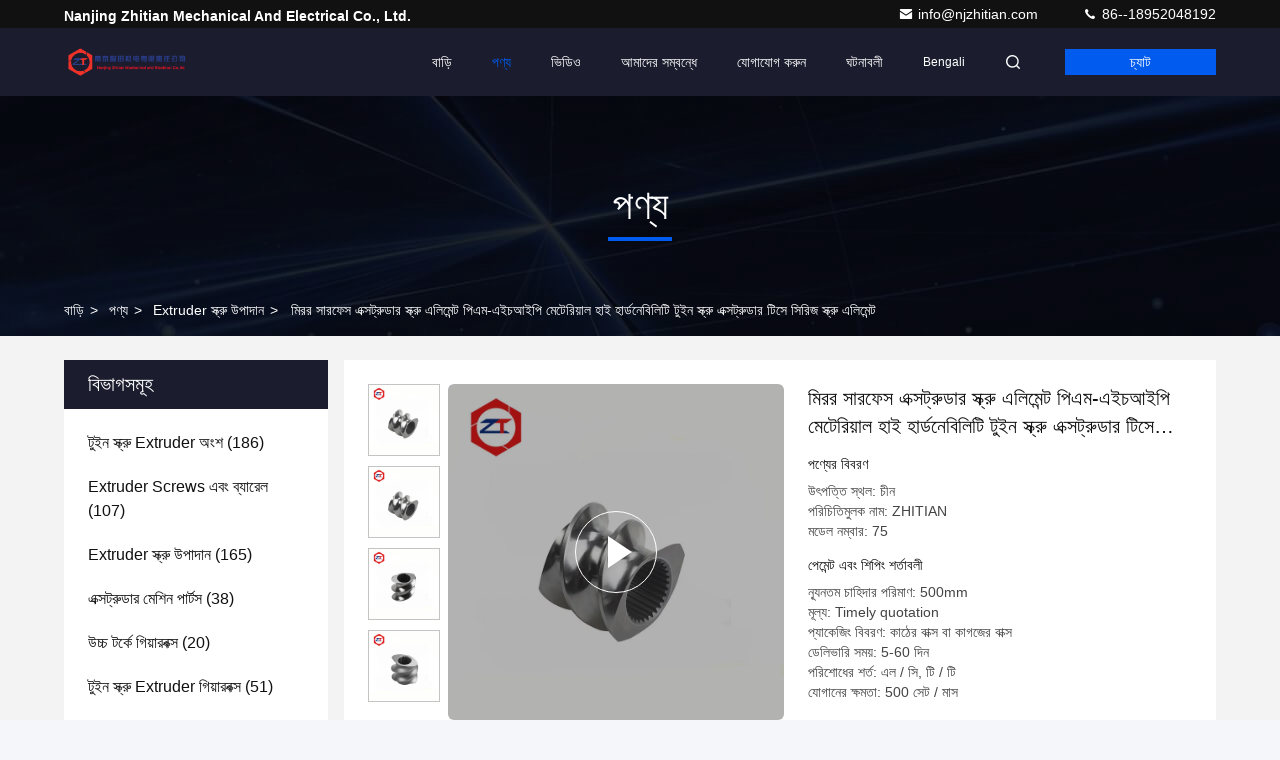

--- FILE ---
content_type: text/html
request_url: https://bengali.twinscrewextruderparts.com/sale-13974895-mirror-surface-extruder-screw-elements-pm-hip-material-high-hardenability-twin-screw-extruder-tse-se.html
body_size: 37923
content:

<!DOCTYPE html>
<html lang="bn">
<head>
	<meta charset="utf-8">
	<meta http-equiv="X-UA-Compatible" content="IE=edge">
	<meta name="viewport" content="width=device-width, initial-scale=1.0">
    <title>মিরর সারফেস এক্সট্রুডার স্ক্রু এলিমেন্ট পিএম-এইচআইপি মেটেরিয়াল হাই হার্ডনেবিলিটি টুইন স্ক্রু এক্সট্রুডার টিসে সিরিজ স্ক্রু এলিমেন্ট</title>
        <meta name="keywords" content="মিরর সারফেস এক্সট্রুডার স্ক্রু এলিমেন্টস, পিএম এইচআইপি ম্যাট্রিক্যাল এক্সট্রুডার স্ক্রু এলিমেন্টস, সিপিএম 9 ভি টুইন স্ক্রু এক্সট্রুডার পার্টস, Extruder স্ক্রু উপাদান" />
            <meta name="description" content="উচ্চ গুনসম্পন্ন মিরর সারফেস এক্সট্রুডার স্ক্রু এলিমেন্ট পিএম-এইচআইপি মেটেরিয়াল হাই হার্ডনেবিলিটি টুইন স্ক্রু এক্সট্রুডার টিসে সিরিজ স্ক্রু এলিমেন্ট চীন থেকে, চীনের শীর্ষস্থানীয় পণ্যের বাজার মিরর সারফেস এক্সট্রুডার স্ক্রু এলিমেন্টস প্রোডাক্ট,  পিএম এইচআইপি ম্যাট্রিক্যাল এক্সট্রুডার স্ক্রু এলিমেন্টস কারখানা,  সিপিএম 9 ভি টুইন স্ক্রু এক্সট্রুডার পার্টস পণ্য." />
    				<link rel='preload'
					  href=/photo/twinscrewextruderparts/sitetpl/style/commonV2.css?ver=1756972097 as='style'><link type='text/css' rel='stylesheet'
					  href=/photo/twinscrewextruderparts/sitetpl/style/commonV2.css?ver=1756972097 media='all'><meta property="og:title" content="মিরর সারফেস এক্সট্রুডার স্ক্রু এলিমেন্ট পিএম-এইচআইপি মেটেরিয়াল হাই হার্ডনেবিলিটি টুইন স্ক্রু এক্সট্রুডার টিসে সিরিজ স্ক্রু এলিমেন্ট" />
<meta property="og:description" content="উচ্চ গুনসম্পন্ন মিরর সারফেস এক্সট্রুডার স্ক্রু এলিমেন্ট পিএম-এইচআইপি মেটেরিয়াল হাই হার্ডনেবিলিটি টুইন স্ক্রু এক্সট্রুডার টিসে সিরিজ স্ক্রু এলিমেন্ট চীন থেকে, চীনের শীর্ষস্থানীয় পণ্যের বাজার মিরর সারফেস এক্সট্রুডার স্ক্রু এলিমেন্টস প্রোডাক্ট,  পিএম এইচআইপি ম্যাট্রিক্যাল এক্সট্রুডার স্ক্রু এলিমেন্টস কারখানা,  সিপিএম 9 ভি টুইন স্ক্রু এক্সট্রুডার পার্টস পণ্য." />
<meta property="og:type" content="product" />
<meta property="og:availability" content="instock" />
<meta property="og:site_name" content="Nanjing Zhitian Mechanical And Electrical Co., Ltd." />
<meta property="og:url" content="https://bengali.twinscrewextruderparts.com/sale-13974895-mirror-surface-extruder-screw-elements-pm-hip-material-high-hardenability-twin-screw-extruder-tse-se.html" />
<meta property="og:image" content="https://bengali.twinscrewextruderparts.com/photo/ps34501799-mirror_surface_extruder_screw_elements_pm_hip_material_high_hardenability_twin_screw_extruder_tse_series_screw_element.jpg" />
<link rel="canonical" href="https://bengali.twinscrewextruderparts.com/sale-13974895-mirror-surface-extruder-screw-elements-pm-hip-material-high-hardenability-twin-screw-extruder-tse-se.html" />
<link rel="stylesheet" type="text/css" href="/js/guidefirstcommon.css" />
<link rel="stylesheet" type="text/css" href="/js/guidecommon_99709.css" />
<style type="text/css">
/*<![CDATA[*/
.consent__cookie {position: fixed;top: 0;left: 0;width: 100%;height: 0%;z-index: 100000;}.consent__cookie_bg {position: fixed;top: 0;left: 0;width: 100%;height: 100%;background: #000;opacity: .6;display: none }.consent__cookie_rel {position: fixed;bottom:0;left: 0;width: 100%;background: #fff;display: -webkit-box;display: -ms-flexbox;display: flex;flex-wrap: wrap;padding: 24px 80px;-webkit-box-sizing: border-box;box-sizing: border-box;-webkit-box-pack: justify;-ms-flex-pack: justify;justify-content: space-between;-webkit-transition: all ease-in-out .3s;transition: all ease-in-out .3s }.consent__close {position: absolute;top: 20px;right: 20px;cursor: pointer }.consent__close svg {fill: #777 }.consent__close:hover svg {fill: #000 }.consent__cookie_box {flex: 1;word-break: break-word;}.consent__warm {color: #777;font-size: 16px;margin-bottom: 12px;line-height: 19px }.consent__title {color: #333;font-size: 20px;font-weight: 600;margin-bottom: 12px;line-height: 23px }.consent__itxt {color: #333;font-size: 14px;margin-bottom: 12px;display: -webkit-box;display: -ms-flexbox;display: flex;-webkit-box-align: center;-ms-flex-align: center;align-items: center }.consent__itxt i {display: -webkit-inline-box;display: -ms-inline-flexbox;display: inline-flex;width: 28px;height: 28px;border-radius: 50%;background: #e0f9e9;margin-right: 8px;-webkit-box-align: center;-ms-flex-align: center;align-items: center;-webkit-box-pack: center;-ms-flex-pack: center;justify-content: center }.consent__itxt svg {fill: #3ca860 }.consent__txt {color: #a6a6a6;font-size: 14px;margin-bottom: 8px;line-height: 17px }.consent__btns {display: -webkit-box;display: -ms-flexbox;display: flex;-webkit-box-orient: vertical;-webkit-box-direction: normal;-ms-flex-direction: column;flex-direction: column;-webkit-box-pack: center;-ms-flex-pack: center;justify-content: center;flex-shrink: 0;}.consent__btn {width: 280px;height: 40px;line-height: 40px;text-align: center;background: #3ca860;color: #fff;border-radius: 4px;margin: 8px 0;-webkit-box-sizing: border-box;box-sizing: border-box;cursor: pointer;font-size:14px}.consent__btn:hover {background: #00823b }.consent__btn.empty {color: #3ca860;border: 1px solid #3ca860;background: #fff }.consent__btn.empty:hover {background: #3ca860;color: #fff }.open .consent__cookie_bg {display: block }.open .consent__cookie_rel {bottom: 0 }@media (max-width: 760px) {.consent__btns {width: 100%;align-items: center;}.consent__cookie_rel {padding: 20px 24px }}.consent__cookie.open {display: block;}.consent__cookie {display: none;}
/*]]>*/
</style>
<style type="text/css">
/*<![CDATA[*/
@media only screen and (max-width:640px){.contact_now_dialog .content-wrap .desc{background-image:url(/images/cta_images/bg_s.png) !important}}.contact_now_dialog .content-wrap .content-wrap_header .cta-close{background-image:url(/images/cta_images/sprite.png) !important}.contact_now_dialog .content-wrap .desc{background-image:url(/images/cta_images/bg_l.png) !important}.contact_now_dialog .content-wrap .cta-btn i{background-image:url(/images/cta_images/sprite.png) !important}.contact_now_dialog .content-wrap .head-tip img{content:url(/images/cta_images/cta_contact_now.png) !important}.cusim{background-image:url(/images/imicon/im.svg) !important}.cuswa{background-image:url(/images/imicon/wa.png) !important}.cusall{background-image:url(/images/imicon/allchat.svg) !important}
/*]]>*/
</style>
<script type="text/javascript" src="/js/guidefirstcommon.js"></script>
<script type="text/javascript">
/*<![CDATA[*/
window.isvideotpl = 0;window.detailurl = '';
var colorUrl = '';var isShowGuide = 2;var showGuideColor = 0;var im_appid = 10003;var im_msg="Good day, what product are you looking for?";

var cta_cid = 33894;var use_defaulProductInfo = 1;var cta_pid = 13974895;var test_company = 0;var webim_domain = '';var company_type = 0;var cta_equipment = 'pc'; var setcookie = 'setwebimCookie(43793,13974895,0)'; var whatsapplink = "https://wa.me/8618952048192?text=Hi%2C+I%27m+interested+in+%E0%A6%AE%E0%A6%BF%E0%A6%B0%E0%A6%B0+%E0%A6%B8%E0%A6%BE%E0%A6%B0%E0%A6%AB%E0%A7%87%E0%A6%B8+%E0%A6%8F%E0%A6%95%E0%A7%8D%E0%A6%B8%E0%A6%9F%E0%A7%8D%E0%A6%B0%E0%A7%81%E0%A6%A1%E0%A6%BE%E0%A6%B0+%E0%A6%B8%E0%A7%8D%E0%A6%95%E0%A7%8D%E0%A6%B0%E0%A7%81+%E0%A6%8F%E0%A6%B2%E0%A6%BF%E0%A6%AE%E0%A7%87%E0%A6%A8%E0%A7%8D%E0%A6%9F+%E0%A6%AA%E0%A6%BF%E0%A6%8F%E0%A6%AE-%E0%A6%8F%E0%A6%87%E0%A6%9A%E0%A6%86%E0%A6%87%E0%A6%AA%E0%A6%BF+%E0%A6%AE%E0%A7%87%E0%A6%9F%E0%A7%87%E0%A6%B0%E0%A6%BF%E0%A6%AF%E0%A6%BC%E0%A6%BE%E0%A6%B2+%E0%A6%B9%E0%A6%BE%E0%A6%87+%E0%A6%B9%E0%A6%BE%E0%A6%B0%E0%A7%8D%E0%A6%A1%E0%A6%A8%E0%A7%87%E0%A6%AC%E0%A6%BF%E0%A6%B2%E0%A6%BF%E0%A6%9F%E0%A6%BF+%E0%A6%9F%E0%A7%81%E0%A6%87%E0%A6%A8+%E0%A6%B8%E0%A7%8D%E0%A6%95%E0%A7%8D%E0%A6%B0%E0%A7%81+%E0%A6%8F%E0%A6%95%E0%A7%8D%E0%A6%B8%E0%A6%9F%E0%A7%8D%E0%A6%B0%E0%A7%81%E0%A6%A1%E0%A6%BE%E0%A6%B0+%E0%A6%9F%E0%A6%BF%E0%A6%B8%E0%A7%87+%E0%A6%B8%E0%A6%BF%E0%A6%B0%E0%A6%BF%E0%A6%9C+%E0%A6%B8%E0%A7%8D%E0%A6%95%E0%A7%8D%E0%A6%B0%E0%A7%81+%E0%A6%8F%E0%A6%B2%E0%A6%BF%E0%A6%AE%E0%A7%87%E0%A6%A8%E0%A7%8D%E0%A6%9F."; function insertMeta(){var str = '<meta name="mobile-web-app-capable" content="yes" /><meta name="viewport" content="width=device-width, initial-scale=1.0" />';document.head.insertAdjacentHTML('beforeend',str);} var element = document.querySelector('a.footer_webim_a[href="/webim/webim_tab.html"]');if (element) {element.parentNode.removeChild(element);}

var colorUrl = '';
var aisearch = 0;
var selfUrl = '';
window.playerReportUrl='/vod/view_count/report';
var query_string = ["Products","Detail"];
var g_tp = '';
var customtplcolor = 99709;
var str_chat = 'চ্যাট';
				var str_call_now = 'এখনই ফোন করো';
var str_chat_now = 'এখন চ্যাট';
var str_contact1 = 'সেরা মূল্য পান';var str_chat_lang='bengali';var str_contact2 = 'মূল্য পান';var str_contact2 = 'সেরা মূল্য';var str_contact = 'যোগাযোগ';
window.predomainsub = "";
/*]]>*/
</script>
</head>
<body>
<img src="/logo.gif" style="display:none" alt="logo"/>
<a style="display: none!important;" title="Nanjing Zhitian Mechanical And Electrical Co., Ltd." class="float-inquiry" href="/contactnow.html" onclick='setinquiryCookie("{\"showproduct\":1,\"pid\":\"13974895\",\"name\":\"\\u09ae\\u09bf\\u09b0\\u09b0 \\u09b8\\u09be\\u09b0\\u09ab\\u09c7\\u09b8 \\u098f\\u0995\\u09cd\\u09b8\\u099f\\u09cd\\u09b0\\u09c1\\u09a1\\u09be\\u09b0 \\u09b8\\u09cd\\u0995\\u09cd\\u09b0\\u09c1 \\u098f\\u09b2\\u09bf\\u09ae\\u09c7\\u09a8\\u09cd\\u099f \\u09aa\\u09bf\\u098f\\u09ae-\\u098f\\u0987\\u099a\\u0986\\u0987\\u09aa\\u09bf \\u09ae\\u09c7\\u099f\\u09c7\\u09b0\\u09bf\\u09af\\u09bc\\u09be\\u09b2 \\u09b9\\u09be\\u0987 \\u09b9\\u09be\\u09b0\\u09cd\\u09a1\\u09a8\\u09c7\\u09ac\\u09bf\\u09b2\\u09bf\\u099f\\u09bf \\u099f\\u09c1\\u0987\\u09a8 \\u09b8\\u09cd\\u0995\\u09cd\\u09b0\\u09c1 \\u098f\\u0995\\u09cd\\u09b8\\u099f\\u09cd\\u09b0\\u09c1\\u09a1\\u09be\\u09b0 \\u099f\\u09bf\\u09b8\\u09c7 \\u09b8\\u09bf\\u09b0\\u09bf\\u099c \\u09b8\\u09cd\\u0995\\u09cd\\u09b0\\u09c1 \\u098f\\u09b2\\u09bf\\u09ae\\u09c7\\u09a8\\u09cd\\u099f\",\"source_url\":\"\\/sale-13974895-mirror-surface-extruder-screw-elements-pm-hip-material-high-hardenability-twin-screw-extruder-tse-se.html\",\"picurl\":\"\\/photo\\/pd34501799-mirror_surface_extruder_screw_elements_pm_hip_material_high_hardenability_twin_screw_extruder_tse_series_screw_element.jpg\",\"propertyDetail\":[[\"\\u0989\\u09aa\\u09be\\u09a6\\u09be\\u09a8\",\"\\u09aa\\u09bf\\u098f\\u09ae-\\u098f\\u0987\\u099a\\u0986\\u0987\\u09aa\\u09bf \\u0989\\u09aa\\u09be\\u09a6\\u09be\\u09a8\"],[\"\\u09b0\\u0999\",\"\\u09a7\\u09be\\u09a4\\u09c1\"],[\"OD\",\"71 \\u09ae\\u09bf\\u09ae\\u09bf\"],[\"\\u099c\\u09c7\\u09a1\",\"26\"]],\"company_name\":null,\"picurl_c\":\"\\/photo\\/pc34501799-mirror_surface_extruder_screw_elements_pm_hip_material_high_hardenability_twin_screw_extruder_tse_series_screw_element.jpg\",\"price\":\"Timely quotation\",\"username\":\"Ms. Esther Li\",\"viewTime\":\"\\u0997\\u09a4 \\u09b2\\u0997\\u0987\\u09a8 : 9 \\u0998\\u09a8\\u09cd\\u099f\\u09be\\u09b0 33 \\u09ae\\u09bf\\u09a8\\u09bf\\u099f \\u09aa\\u09c2\\u09b0\\u09cd\\u09ac\\u09c7\",\"subject\":\"\\u0986\\u09aa\\u09a8\\u09be\\u09b0 \\u0985\\u09a8\\u09b2\\u09be\\u0987\\u09a8 \\u098f \\u0986\\u09ae\\u09be\\u0995\\u09c7 \\u0986\\u09b0\\u0993 \\u09a4\\u09a5\\u09cd\\u09af \\u09aa\\u09cd\\u09b0\\u09c7\\u09b0\\u09a3 \\u0995\\u09b0\\u09c1\\u09a8\",\"countrycode\":\"\"}");'></a>
<script>
var originProductInfo = '';
var originProductInfo = {"showproduct":1,"pid":"13974895","name":"\u09ae\u09bf\u09b0\u09b0 \u09b8\u09be\u09b0\u09ab\u09c7\u09b8 \u098f\u0995\u09cd\u09b8\u099f\u09cd\u09b0\u09c1\u09a1\u09be\u09b0 \u09b8\u09cd\u0995\u09cd\u09b0\u09c1 \u098f\u09b2\u09bf\u09ae\u09c7\u09a8\u09cd\u099f \u09aa\u09bf\u098f\u09ae-\u098f\u0987\u099a\u0986\u0987\u09aa\u09bf \u09ae\u09c7\u099f\u09c7\u09b0\u09bf\u09af\u09bc\u09be\u09b2 \u09b9\u09be\u0987 \u09b9\u09be\u09b0\u09cd\u09a1\u09a8\u09c7\u09ac\u09bf\u09b2\u09bf\u099f\u09bf \u099f\u09c1\u0987\u09a8 \u09b8\u09cd\u0995\u09cd\u09b0\u09c1 \u098f\u0995\u09cd\u09b8\u099f\u09cd\u09b0\u09c1\u09a1\u09be\u09b0 \u099f\u09bf\u09b8\u09c7 \u09b8\u09bf\u09b0\u09bf\u099c \u09b8\u09cd\u0995\u09cd\u09b0\u09c1 \u098f\u09b2\u09bf\u09ae\u09c7\u09a8\u09cd\u099f","source_url":"\/sale-13974895-mirror-surface-extruder-screw-elements-pm-hip-material-high-hardenability-twin-screw-extruder-tse-se.html","picurl":"\/photo\/pd34501799-mirror_surface_extruder_screw_elements_pm_hip_material_high_hardenability_twin_screw_extruder_tse_series_screw_element.jpg","propertyDetail":[["\u0989\u09aa\u09be\u09a6\u09be\u09a8","\u09aa\u09bf\u098f\u09ae-\u098f\u0987\u099a\u0986\u0987\u09aa\u09bf \u0989\u09aa\u09be\u09a6\u09be\u09a8"],["\u09b0\u0999","\u09a7\u09be\u09a4\u09c1"],["OD","71 \u09ae\u09bf\u09ae\u09bf"],["\u099c\u09c7\u09a1","26"]],"company_name":null,"picurl_c":"\/photo\/pc34501799-mirror_surface_extruder_screw_elements_pm_hip_material_high_hardenability_twin_screw_extruder_tse_series_screw_element.jpg","price":"Timely quotation","username":"Ms. Esther Li","viewTime":"\u0997\u09a4 \u09b2\u0997\u0987\u09a8 : 3 \u0998\u09a8\u09cd\u099f\u09be\u09b0 33 \u09ae\u09bf\u09a8\u09bf\u099f \u09aa\u09c2\u09b0\u09cd\u09ac\u09c7","subject":"\u0986\u09aa\u09a8\u09be\u09b0 \u0985\u09a8\u09b2\u09be\u0987\u09a8 \u098f \u09a6\u09be\u09ae \u09aa\u09cd\u09b0\u09c7\u09b0\u09a3 \u0995\u09b0\u09c1\u09a8","countrycode":""};
var save_url = "/contactsave.html";
var update_url = "/updateinquiry.html";
var productInfo = {};
var defaulProductInfo = {};
var myDate = new Date();
var curDate = myDate.getFullYear()+'-'+(parseInt(myDate.getMonth())+1)+'-'+myDate.getDate();
var message = '';
var default_pop = 1;
var leaveMessageDialog = document.getElementsByClassName('leave-message-dialog')[0]; // 获取弹层
var _$$ = function (dom) {
    return document.querySelectorAll(dom);
};
resInfo = originProductInfo;
resInfo['name'] = resInfo['name'] || '';
defaulProductInfo.pid = resInfo['pid'];
defaulProductInfo.productName = resInfo['name'] ?? '';
defaulProductInfo.productInfo = resInfo['propertyDetail'];
defaulProductInfo.productImg = resInfo['picurl_c'];
defaulProductInfo.subject = resInfo['subject'] ?? '';
defaulProductInfo.productImgAlt = resInfo['name'] ?? '';
var inquirypopup_tmp = 1;
var message = 'প্রিয়,'+'\r\n'+"আমি আগ্রহী"+' '+trim(resInfo['name'])+", আপনি কি আমাকে আরও বিশদ যেমন প্রকার, আকার, এমওকিউ, উপাদান ইত্যাদি পাঠাতে পারেন?"+'\r\n'+"ধন্যবাদ!"+'\r\n'+"তোমার উত্তরের অপেক্ষা করছি.";
var message_1 = 'প্রিয়,'+'\r\n'+"আমি আগ্রহী"+' '+trim(resInfo['name'])+", আপনি কি আমাকে আরও বিশদ যেমন প্রকার, আকার, এমওকিউ, উপাদান ইত্যাদি পাঠাতে পারেন?"+'\r\n'+"ধন্যবাদ!"+'\r\n'+"তোমার উত্তরের অপেক্ষা করছি.";
var message_2 = 'হ্যালো,'+'\r\n'+"আমি খুজছি"+' '+trim(resInfo['name'])+", দয়া করে আমাকে দাম, স্পেসিফিকেশন এবং ছবি প্রেরণ করুন।"+'\r\n'+"আপনার দ্রুত প্রতিক্রিয়া অত্যন্ত প্রশংসা করা হবে।"+'\r\n'+"আরও তথ্যের জন্য আমার সাথে যোগাযোগ করুন মুক্ত মনে।"+'\r\n'+"অনেক ধন্যবাদ.";
var message_3 = 'হ্যালো,'+'\r\n'+trim(resInfo['name'])+' '+"আমার প্রত্যাশা পূরণ"+'\r\n'+"দয়া করে আমাকে সেরা মূল্য এবং কিছু অন্যান্য পণ্যের তথ্য দিন।"+'\r\n'+"আমার মেইলের মাধ্যমে আমার সাথে নির্দ্বিধায় যোগাযোগ করুন"+'\r\n'+"অনেক ধন্যবাদ.";

var message_4 = 'প্রিয়,'+'\r\n'+"আপনার এফওবি দাম কত?"+' '+trim(resInfo['name'])+'?'+'\r\n'+"নিকটতম বন্দরের নাম কোনটি?"+'\r\n'+"যত তাড়াতাড়ি সম্ভব আমাকে উত্তর দিন, আরও তথ্য ভাগ করে নেওয়া ভাল।"+'\r\n'+"শুভেচ্ছা!";
var message_5 = 'হাই,'+'\r\n'+"আমি আপনার খুব আগ্রহী"+' '+trim(resInfo['name'])+'.'+'\r\n'+"আপনার পণ্য বিবরণ আমাকে প্রেরণ করুন।"+'\r\n'+"আপনার দ্রুত উত্তর প্রত্যাশায়।"+'\r\n'+"মেইলে আমার সাথে নির্দ্বিধায় যোগাযোগ করুন"+'\r\n'+"শুভেচ্ছা!";

var message_6 = 'প্রিয়,'+'\r\n'+"আপনার সম্পর্কে আমাদের তথ্য সরবরাহ করুন"+' '+trim(resInfo['name'])+", যেমন প্রকার, আকার, উপাদান এবং অবশ্যই সেরা দাম।"+'\r\n'+"আপনার দ্রুত উত্তর প্রত্যাশায়।"+'\r\n'+"ধন্যবাদ!";
var message_7 = 'প্রিয়,'+'\r\n'+"আপনি সরবরাহ করতে পারেন"+' '+trim(resInfo['name'])+" আমাদের জন্য?"+'\r\n'+"প্রথমে আমরা একটি দামের তালিকা এবং কিছু পণ্যের বিবরণ চাই।"+'\r\n'+"আমি আশা করি সাড়া জাগানো আশা করি এবং সহযোগিতার প্রত্যাশায় রয়েছি।"+'\r\n'+"আপনাকে অনেক ধন্যবাদ.";
var message_8 = 'ওহে,'+'\r\n'+"আমি খুজছি"+' '+trim(resInfo['name'])+", দয়া করে আমাকে আরও কিছু বিস্তারিত পণ্যের তথ্য দিন।"+'\r\n'+"আমি আপনার উত্তরের জন্য উন্মুখ।"+'\r\n'+"ধন্যবাদ!";
var message_9 = 'হ্যালো,'+'\r\n'+"তোমার"+' '+trim(resInfo['name'])+" আমার প্রয়োজনীয়তা খুব ভাল পূরণ করে।"+'\r\n'+"দয়া করে আমাকে মূল্য, স্পেসিফিকেশন এবং অনুরূপ মডেল প্রেরণ করুন ঠিক আছে।"+'\r\n'+"আমার সাথে চ্যাট নির্দ্বিধায়।"+'\r\n'+"ধন্যবাদ!";
var message_10 = 'প্রিয়,'+'\r\n'+"এর বিবরণ এবং উদ্ধৃতি সম্পর্কে আমি আরও জানতে চাই"+' '+trim(resInfo['name'])+'.'+'\r\n'+"আমার সাথে যোগাযোগ করুন মুক্ত মনে।"+'\r\n'+"শুভেচ্ছা!";

var r = getRandom(1,10);

defaulProductInfo.message = eval("message_"+r);
    defaulProductInfo.message = eval("message_"+r);
        var mytAjax = {

    post: function(url, data, fn) {
        var xhr = new XMLHttpRequest();
        xhr.open("POST", url, true);
        xhr.setRequestHeader("Content-Type", "application/x-www-form-urlencoded;charset=UTF-8");
        xhr.setRequestHeader("X-Requested-With", "XMLHttpRequest");
        xhr.setRequestHeader('Content-Type','text/plain;charset=UTF-8');
        xhr.onreadystatechange = function() {
            if(xhr.readyState == 4 && (xhr.status == 200 || xhr.status == 304)) {
                fn.call(this, xhr.responseText);
            }
        };
        xhr.send(data);
    },

    postform: function(url, data, fn) {
        var xhr = new XMLHttpRequest();
        xhr.open("POST", url, true);
        xhr.setRequestHeader("X-Requested-With", "XMLHttpRequest");
        xhr.onreadystatechange = function() {
            if(xhr.readyState == 4 && (xhr.status == 200 || xhr.status == 304)) {
                fn.call(this, xhr.responseText);
            }
        };
        xhr.send(data);
    }
};
/*window.onload = function(){
    leaveMessageDialog = document.getElementsByClassName('leave-message-dialog')[0];
    if (window.localStorage.recordDialogStatus=='undefined' || (window.localStorage.recordDialogStatus!='undefined' && window.localStorage.recordDialogStatus != curDate)) {
        setTimeout(function(){
            if(parseInt(inquirypopup_tmp%10) == 1){
                creatDialog(defaulProductInfo, 1);
            }
        }, 6000);
    }
};*/
function trim(str)
{
    str = str.replace(/(^\s*)/g,"");
    return str.replace(/(\s*$)/g,"");
};
function getRandom(m,n){
    var num = Math.floor(Math.random()*(m - n) + n);
    return num;
};
function strBtn(param) {

    var starattextarea = document.getElementById("textareamessage").value.length;
    var email = document.getElementById("startEmail").value;

    var default_tip = document.querySelectorAll(".watermark_container").length;
    if (20 < starattextarea && starattextarea < 3000) {
        if(default_tip>0){
            document.getElementById("textareamessage1").parentNode.parentNode.nextElementSibling.style.display = "none";
        }else{
            document.getElementById("textareamessage1").parentNode.nextElementSibling.style.display = "none";
        }

    } else {
        if(default_tip>0){
            document.getElementById("textareamessage1").parentNode.parentNode.nextElementSibling.style.display = "block";
        }else{
            document.getElementById("textareamessage1").parentNode.nextElementSibling.style.display = "block";
        }

        return;
    }

    // var re = /^([a-zA-Z0-9_-])+@([a-zA-Z0-9_-])+\.([a-zA-Z0-9_-])+/i;/*邮箱不区分大小写*/
    var re = /^[a-zA-Z0-9][\w-]*(\.?[\w-]+)*@[a-zA-Z0-9-]+(\.[a-zA-Z0-9]+)+$/i;
    if (!re.test(email)) {
        document.getElementById("startEmail").nextElementSibling.style.display = "block";
        return;
    } else {
        document.getElementById("startEmail").nextElementSibling.style.display = "none";
    }

    var subject = document.getElementById("pop_subject").value;
    var pid = document.getElementById("pop_pid").value;
    var message = document.getElementById("textareamessage").value;
    var sender_email = document.getElementById("startEmail").value;
    var tel = '';
    if (document.getElementById("tel0") != undefined && document.getElementById("tel0") != '')
        tel = document.getElementById("tel0").value;
    var form_serialize = '&tel='+tel;

    form_serialize = form_serialize.replace(/\+/g, "%2B");
    mytAjax.post(save_url,"pid="+pid+"&subject="+subject+"&email="+sender_email+"&message="+(message)+form_serialize,function(res){
        var mes = JSON.parse(res);
        if(mes.status == 200){
            var iid = mes.iid;
            document.getElementById("pop_iid").value = iid;
            document.getElementById("pop_uuid").value = mes.uuid;

            if(typeof gtag_report_conversion === "function"){
                gtag_report_conversion();//执行统计js代码
            }
            if(typeof fbq === "function"){
                fbq('track','Purchase');//执行统计js代码
            }
        }
    });
    for (var index = 0; index < document.querySelectorAll(".dialog-content-pql").length; index++) {
        document.querySelectorAll(".dialog-content-pql")[index].style.display = "none";
    };
    $('#idphonepql').val(tel);
    document.getElementById("dialog-content-pql-id").style.display = "block";
    ;
};
function twoBtnOk(param) {

    var selectgender = document.getElementById("Mr").innerHTML;
    var iid = document.getElementById("pop_iid").value;
    var sendername = document.getElementById("idnamepql").value;
    var senderphone = document.getElementById("idphonepql").value;
    var sendercname = document.getElementById("idcompanypql").value;
    var uuid = document.getElementById("pop_uuid").value;
    var gender = 2;
    if(selectgender == 'Mr.') gender = 0;
    if(selectgender == 'Mrs.') gender = 1;
    var pid = document.getElementById("pop_pid").value;
    var form_serialize = '';

        form_serialize = form_serialize.replace(/\+/g, "%2B");

    mytAjax.post(update_url,"iid="+iid+"&gender="+gender+"&uuid="+uuid+"&name="+(sendername)+"&tel="+(senderphone)+"&company="+(sendercname)+form_serialize,function(res){});

    for (var index = 0; index < document.querySelectorAll(".dialog-content-pql").length; index++) {
        document.querySelectorAll(".dialog-content-pql")[index].style.display = "none";
    };
    document.getElementById("dialog-content-pql-ok").style.display = "block";

};
function toCheckMust(name) {
    $('#'+name+'error').hide();
}
function handClidk(param) {
    var starattextarea = document.getElementById("textareamessage1").value.length;
    var email = document.getElementById("startEmail1").value;
    var default_tip = document.querySelectorAll(".watermark_container").length;
    if (20 < starattextarea && starattextarea < 3000) {
        if(default_tip>0){
            document.getElementById("textareamessage1").parentNode.parentNode.nextElementSibling.style.display = "none";
        }else{
            document.getElementById("textareamessage1").parentNode.nextElementSibling.style.display = "none";
        }

    } else {
        if(default_tip>0){
            document.getElementById("textareamessage1").parentNode.parentNode.nextElementSibling.style.display = "block";
        }else{
            document.getElementById("textareamessage1").parentNode.nextElementSibling.style.display = "block";
        }

        return;
    }

    // var re = /^([a-zA-Z0-9_-])+@([a-zA-Z0-9_-])+\.([a-zA-Z0-9_-])+/i;
    var re = /^[a-zA-Z0-9][\w-]*(\.?[\w-]+)*@[a-zA-Z0-9-]+(\.[a-zA-Z0-9]+)+$/i;
    if (!re.test(email)) {
        document.getElementById("startEmail1").nextElementSibling.style.display = "block";
        return;
    } else {
        document.getElementById("startEmail1").nextElementSibling.style.display = "none";
    }

    var subject = document.getElementById("pop_subject").value;
    var pid = document.getElementById("pop_pid").value;
    var message = document.getElementById("textareamessage1").value;
    var sender_email = document.getElementById("startEmail1").value;
    var form_serialize = tel = '';
    if (document.getElementById("tel1") != undefined && document.getElementById("tel1") != '')
        tel = document.getElementById("tel1").value;
        mytAjax.post(save_url,"email="+sender_email+"&tel="+tel+"&pid="+pid+"&message="+message+"&subject="+subject+form_serialize,function(res){

        var mes = JSON.parse(res);
        if(mes.status == 200){
            var iid = mes.iid;
            document.getElementById("pop_iid").value = iid;
            document.getElementById("pop_uuid").value = mes.uuid;
            if(typeof gtag_report_conversion === "function"){
                gtag_report_conversion();//执行统计js代码
            }
        }

    });
    for (var index = 0; index < document.querySelectorAll(".dialog-content-pql").length; index++) {
        document.querySelectorAll(".dialog-content-pql")[index].style.display = "none";
    };
    $('#idphonepql').val(tel);
    document.getElementById("dialog-content-pql-id").style.display = "block";

};
window.addEventListener('load', function () {
    $('.checkbox-wrap label').each(function(){
        if($(this).find('input').prop('checked')){
            $(this).addClass('on')
        }else {
            $(this).removeClass('on')
        }
    })
    $(document).on('click', '.checkbox-wrap label' , function(ev){
        if (ev.target.tagName.toUpperCase() != 'INPUT') {
            $(this).toggleClass('on')
        }
    })
})

function hand_video(pdata) {
    data = JSON.parse(pdata);
    productInfo.productName = data.productName;
    productInfo.productInfo = data.productInfo;
    productInfo.productImg = data.productImg;
    productInfo.subject = data.subject;

    var message = 'প্রিয়,'+'\r\n'+"আমি আগ্রহী"+' '+trim(data.productName)+", আপনি কি আমাকে আরও বিশদ যেমন প্রকার, আকার, পরিমাণ, উপাদান ইত্যাদি পাঠাতে পারেন"+'\r\n'+"ধন্যবাদ!"+'\r\n'+"তোমার উত্তরের অপেক্ষা করছি.";

    var message = 'প্রিয়,'+'\r\n'+"আমি আগ্রহী"+' '+trim(data.productName)+", আপনি কি আমাকে আরও বিশদ যেমন প্রকার, আকার, এমওকিউ, উপাদান ইত্যাদি পাঠাতে পারেন?"+'\r\n'+"ধন্যবাদ!"+'\r\n'+"তোমার উত্তরের অপেক্ষা করছি.";
    var message_1 = 'প্রিয়,'+'\r\n'+"আমি আগ্রহী"+' '+trim(data.productName)+", আপনি কি আমাকে আরও বিশদ যেমন প্রকার, আকার, এমওকিউ, উপাদান ইত্যাদি পাঠাতে পারেন?"+'\r\n'+"ধন্যবাদ!"+'\r\n'+"তোমার উত্তরের অপেক্ষা করছি.";
    var message_2 = 'হ্যালো,'+'\r\n'+"আমি খুজছি"+' '+trim(data.productName)+", দয়া করে আমাকে দাম, স্পেসিফিকেশন এবং ছবি প্রেরণ করুন।"+'\r\n'+"আপনার দ্রুত প্রতিক্রিয়া অত্যন্ত প্রশংসা করা হবে।"+'\r\n'+"আরও তথ্যের জন্য আমার সাথে যোগাযোগ করুন মুক্ত মনে।"+'\r\n'+"অনেক ধন্যবাদ.";
    var message_3 = 'হ্যালো,'+'\r\n'+trim(data.productName)+' '+"আমার প্রত্যাশা পূরণ"+'\r\n'+"দয়া করে আমাকে সেরা মূল্য এবং কিছু অন্যান্য পণ্যের তথ্য দিন।"+'\r\n'+"আমার মেইলের মাধ্যমে আমার সাথে নির্দ্বিধায় যোগাযোগ করুন"+'\r\n'+"অনেক ধন্যবাদ.";

    var message_4 = 'প্রিয়,'+'\r\n'+"আপনার এফওবি দাম কত?"+' '+trim(data.productName)+'?'+'\r\n'+"নিকটতম বন্দরের নাম কোনটি?"+'\r\n'+"যত তাড়াতাড়ি সম্ভব আমাকে উত্তর দিন, আরও তথ্য ভাগ করে নেওয়া ভাল।"+'\r\n'+"শুভেচ্ছা!";
    var message_5 = 'হাই,'+'\r\n'+"আমি আপনার খুব আগ্রহী"+' '+trim(data.productName)+'.'+'\r\n'+"আপনার পণ্য বিবরণ আমাকে প্রেরণ করুন।"+'\r\n'+"আপনার দ্রুত উত্তর প্রত্যাশায়।"+'\r\n'+"মেইলে আমার সাথে নির্দ্বিধায় যোগাযোগ করুন"+'\r\n'+"শুভেচ্ছা!";

    var message_6 = 'প্রিয়,'+'\r\n'+"আপনার সম্পর্কে আমাদের তথ্য সরবরাহ করুন"+' '+trim(data.productName)+", যেমন প্রকার, আকার, উপাদান এবং অবশ্যই সেরা দাম।"+'\r\n'+"আপনার দ্রুত উত্তর প্রত্যাশায়।"+'\r\n'+"ধন্যবাদ!";
    var message_7 = 'প্রিয়,'+'\r\n'+"আপনি সরবরাহ করতে পারেন"+' '+trim(data.productName)+" আমাদের জন্য?"+'\r\n'+"প্রথমে আমরা একটি দামের তালিকা এবং কিছু পণ্যের বিবরণ চাই।"+'\r\n'+"আমি আশা করি সাড়া জাগানো আশা করি এবং সহযোগিতার প্রত্যাশায় রয়েছি।"+'\r\n'+"আপনাকে অনেক ধন্যবাদ.";
    var message_8 = 'ওহে,'+'\r\n'+"আমি খুজছি"+' '+trim(data.productName)+", দয়া করে আমাকে আরও কিছু বিস্তারিত পণ্যের তথ্য দিন।"+'\r\n'+"আমি আপনার উত্তরের জন্য উন্মুখ।"+'\r\n'+"ধন্যবাদ!";
    var message_9 = 'হ্যালো,'+'\r\n'+"তোমার"+' '+trim(data.productName)+" আমার প্রয়োজনীয়তা খুব ভাল পূরণ করে।"+'\r\n'+"দয়া করে আমাকে মূল্য, স্পেসিফিকেশন এবং অনুরূপ মডেল প্রেরণ করুন ঠিক আছে।"+'\r\n'+"আমার সাথে চ্যাট নির্দ্বিধায়।"+'\r\n'+"ধন্যবাদ!";
    var message_10 = 'প্রিয়,'+'\r\n'+"এর বিবরণ এবং উদ্ধৃতি সম্পর্কে আমি আরও জানতে চাই"+' '+trim(data.productName)+'.'+'\r\n'+"আমার সাথে যোগাযোগ করুন মুক্ত মনে।"+'\r\n'+"শুভেচ্ছা!";

    var r = getRandom(1,10);

    productInfo.message = eval("message_"+r);
            if(parseInt(inquirypopup_tmp/10) == 1){
        productInfo.message = "";
    }
    productInfo.pid = data.pid;
    creatDialog(productInfo, 2);
};

function handDialog(pdata) {
    data = JSON.parse(pdata);
    productInfo.productName = data.productName;
    productInfo.productInfo = data.productInfo;
    productInfo.productImg = data.productImg;
    productInfo.subject = data.subject;

    var message = 'প্রিয়,'+'\r\n'+"আমি আগ্রহী"+' '+trim(data.productName)+", আপনি কি আমাকে আরও বিশদ যেমন প্রকার, আকার, পরিমাণ, উপাদান ইত্যাদি পাঠাতে পারেন"+'\r\n'+"ধন্যবাদ!"+'\r\n'+"তোমার উত্তরের অপেক্ষা করছি.";

    var message = 'প্রিয়,'+'\r\n'+"আমি আগ্রহী"+' '+trim(data.productName)+", আপনি কি আমাকে আরও বিশদ যেমন প্রকার, আকার, এমওকিউ, উপাদান ইত্যাদি পাঠাতে পারেন?"+'\r\n'+"ধন্যবাদ!"+'\r\n'+"তোমার উত্তরের অপেক্ষা করছি.";
    var message_1 = 'প্রিয়,'+'\r\n'+"আমি আগ্রহী"+' '+trim(data.productName)+", আপনি কি আমাকে আরও বিশদ যেমন প্রকার, আকার, এমওকিউ, উপাদান ইত্যাদি পাঠাতে পারেন?"+'\r\n'+"ধন্যবাদ!"+'\r\n'+"তোমার উত্তরের অপেক্ষা করছি.";
    var message_2 = 'হ্যালো,'+'\r\n'+"আমি খুজছি"+' '+trim(data.productName)+", দয়া করে আমাকে দাম, স্পেসিফিকেশন এবং ছবি প্রেরণ করুন।"+'\r\n'+"আপনার দ্রুত প্রতিক্রিয়া অত্যন্ত প্রশংসা করা হবে।"+'\r\n'+"আরও তথ্যের জন্য আমার সাথে যোগাযোগ করুন মুক্ত মনে।"+'\r\n'+"অনেক ধন্যবাদ.";
    var message_3 = 'হ্যালো,'+'\r\n'+trim(data.productName)+' '+"আমার প্রত্যাশা পূরণ"+'\r\n'+"দয়া করে আমাকে সেরা মূল্য এবং কিছু অন্যান্য পণ্যের তথ্য দিন।"+'\r\n'+"আমার মেইলের মাধ্যমে আমার সাথে নির্দ্বিধায় যোগাযোগ করুন"+'\r\n'+"অনেক ধন্যবাদ.";

    var message_4 = 'প্রিয়,'+'\r\n'+"আপনার এফওবি দাম কত?"+' '+trim(data.productName)+'?'+'\r\n'+"নিকটতম বন্দরের নাম কোনটি?"+'\r\n'+"যত তাড়াতাড়ি সম্ভব আমাকে উত্তর দিন, আরও তথ্য ভাগ করে নেওয়া ভাল।"+'\r\n'+"শুভেচ্ছা!";
    var message_5 = 'হাই,'+'\r\n'+"আমি আপনার খুব আগ্রহী"+' '+trim(data.productName)+'.'+'\r\n'+"আপনার পণ্য বিবরণ আমাকে প্রেরণ করুন।"+'\r\n'+"আপনার দ্রুত উত্তর প্রত্যাশায়।"+'\r\n'+"মেইলে আমার সাথে নির্দ্বিধায় যোগাযোগ করুন"+'\r\n'+"শুভেচ্ছা!";

    var message_6 = 'প্রিয়,'+'\r\n'+"আপনার সম্পর্কে আমাদের তথ্য সরবরাহ করুন"+' '+trim(data.productName)+", যেমন প্রকার, আকার, উপাদান এবং অবশ্যই সেরা দাম।"+'\r\n'+"আপনার দ্রুত উত্তর প্রত্যাশায়।"+'\r\n'+"ধন্যবাদ!";
    var message_7 = 'প্রিয়,'+'\r\n'+"আপনি সরবরাহ করতে পারেন"+' '+trim(data.productName)+" আমাদের জন্য?"+'\r\n'+"প্রথমে আমরা একটি দামের তালিকা এবং কিছু পণ্যের বিবরণ চাই।"+'\r\n'+"আমি আশা করি সাড়া জাগানো আশা করি এবং সহযোগিতার প্রত্যাশায় রয়েছি।"+'\r\n'+"আপনাকে অনেক ধন্যবাদ.";
    var message_8 = 'ওহে,'+'\r\n'+"আমি খুজছি"+' '+trim(data.productName)+", দয়া করে আমাকে আরও কিছু বিস্তারিত পণ্যের তথ্য দিন।"+'\r\n'+"আমি আপনার উত্তরের জন্য উন্মুখ।"+'\r\n'+"ধন্যবাদ!";
    var message_9 = 'হ্যালো,'+'\r\n'+"তোমার"+' '+trim(data.productName)+" আমার প্রয়োজনীয়তা খুব ভাল পূরণ করে।"+'\r\n'+"দয়া করে আমাকে মূল্য, স্পেসিফিকেশন এবং অনুরূপ মডেল প্রেরণ করুন ঠিক আছে।"+'\r\n'+"আমার সাথে চ্যাট নির্দ্বিধায়।"+'\r\n'+"ধন্যবাদ!";
    var message_10 = 'প্রিয়,'+'\r\n'+"এর বিবরণ এবং উদ্ধৃতি সম্পর্কে আমি আরও জানতে চাই"+' '+trim(data.productName)+'.'+'\r\n'+"আমার সাথে যোগাযোগ করুন মুক্ত মনে।"+'\r\n'+"শুভেচ্ছা!";

    var r = getRandom(1,10);
    productInfo.message = eval("message_"+r);
            if(parseInt(inquirypopup_tmp/10) == 1){
        productInfo.message = "";
    }
    productInfo.pid = data.pid;
    creatDialog(productInfo, 2);
};

function closepql(param) {

    leaveMessageDialog.style.display = 'none';
};

function closepql2(param) {

    for (var index = 0; index < document.querySelectorAll(".dialog-content-pql").length; index++) {
        document.querySelectorAll(".dialog-content-pql")[index].style.display = "none";
    };
    document.getElementById("dialog-content-pql-ok").style.display = "block";
};

function decodeHtmlEntities(str) {
    var tempElement = document.createElement('div');
    tempElement.innerHTML = str;
    return tempElement.textContent || tempElement.innerText || '';
}

function initProduct(productInfo,type){

    productInfo.productName = decodeHtmlEntities(productInfo.productName);
    productInfo.message = decodeHtmlEntities(productInfo.message);

    leaveMessageDialog = document.getElementsByClassName('leave-message-dialog')[0];
    leaveMessageDialog.style.display = "block";
    if(type == 3){
        var popinquiryemail = document.getElementById("popinquiryemail").value;
        _$$("#startEmail1")[0].value = popinquiryemail;
    }else{
        _$$("#startEmail1")[0].value = "";
    }
    _$$("#startEmail")[0].value = "";
    _$$("#idnamepql")[0].value = "";
    _$$("#idphonepql")[0].value = "";
    _$$("#idcompanypql")[0].value = "";

    _$$("#pop_pid")[0].value = productInfo.pid;
    _$$("#pop_subject")[0].value = productInfo.subject;
    
    if(parseInt(inquirypopup_tmp/10) == 1){
        productInfo.message = "";
    }

    _$$("#textareamessage1")[0].value = productInfo.message;
    _$$("#textareamessage")[0].value = productInfo.message;

    _$$("#dialog-content-pql-id .titlep")[0].innerHTML = productInfo.productName;
    _$$("#dialog-content-pql-id img")[0].setAttribute("src", productInfo.productImg);
    _$$("#dialog-content-pql-id img")[0].setAttribute("alt", productInfo.productImgAlt);

    _$$("#dialog-content-pql-id-hand img")[0].setAttribute("src", productInfo.productImg);
    _$$("#dialog-content-pql-id-hand img")[0].setAttribute("alt", productInfo.productImgAlt);
    _$$("#dialog-content-pql-id-hand .titlep")[0].innerHTML = productInfo.productName;

    if (productInfo.productInfo.length > 0) {
        var ul2, ul;
        ul = document.createElement("ul");
        for (var index = 0; index < productInfo.productInfo.length; index++) {
            var el = productInfo.productInfo[index];
            var li = document.createElement("li");
            var span1 = document.createElement("span");
            span1.innerHTML = el[0] + ":";
            var span2 = document.createElement("span");
            span2.innerHTML = el[1];
            li.appendChild(span1);
            li.appendChild(span2);
            ul.appendChild(li);

        }
        ul2 = ul.cloneNode(true);
        if (type === 1) {
            _$$("#dialog-content-pql-id .left")[0].replaceChild(ul, _$$("#dialog-content-pql-id .left ul")[0]);
        } else {
            _$$("#dialog-content-pql-id-hand .left")[0].replaceChild(ul2, _$$("#dialog-content-pql-id-hand .left ul")[0]);
            _$$("#dialog-content-pql-id .left")[0].replaceChild(ul, _$$("#dialog-content-pql-id .left ul")[0]);
        }
    };
    for (var index = 0; index < _$$("#dialog-content-pql-id .right ul li").length; index++) {
        _$$("#dialog-content-pql-id .right ul li")[index].addEventListener("click", function (params) {
            _$$("#dialog-content-pql-id .right #Mr")[0].innerHTML = this.innerHTML
        }, false)

    };

};
function closeInquiryCreateDialog() {
    document.getElementById("xuanpan_dialog_box_pql").style.display = "none";
};
function showInquiryCreateDialog() {
    document.getElementById("xuanpan_dialog_box_pql").style.display = "block";
};
function submitPopInquiry(){
    var message = document.getElementById("inquiry_message").value;
    var email = document.getElementById("inquiry_email").value;
    var subject = defaulProductInfo.subject;
    var pid = defaulProductInfo.pid;
    if (email === undefined) {
        showInquiryCreateDialog();
        document.getElementById("inquiry_email").style.border = "1px solid red";
        return false;
    };
    if (message === undefined) {
        showInquiryCreateDialog();
        document.getElementById("inquiry_message").style.border = "1px solid red";
        return false;
    };
    if (email.search(/^\w+((-\w+)|(\.\w+))*\@[A-Za-z0-9]+((\.|-)[A-Za-z0-9]+)*\.[A-Za-z0-9]+$/) == -1) {
        document.getElementById("inquiry_email").style.border= "1px solid red";
        showInquiryCreateDialog();
        return false;
    } else {
        document.getElementById("inquiry_email").style.border= "";
    };
    if (message.length < 20 || message.length >3000) {
        showInquiryCreateDialog();
        document.getElementById("inquiry_message").style.border = "1px solid red";
        return false;
    } else {
        document.getElementById("inquiry_message").style.border = "";
    };
    var tel = '';
    if (document.getElementById("tel") != undefined && document.getElementById("tel") != '')
        tel = document.getElementById("tel").value;

    mytAjax.post(save_url,"pid="+pid+"&subject="+subject+"&email="+email+"&message="+(message)+'&tel='+tel,function(res){
        var mes = JSON.parse(res);
        if(mes.status == 200){
            var iid = mes.iid;
            document.getElementById("pop_iid").value = iid;
            document.getElementById("pop_uuid").value = mes.uuid;

        }
    });
    initProduct(defaulProductInfo);
    for (var index = 0; index < document.querySelectorAll(".dialog-content-pql").length; index++) {
        document.querySelectorAll(".dialog-content-pql")[index].style.display = "none";
    };
    $('#idphonepql').val(tel);
    document.getElementById("dialog-content-pql-id").style.display = "block";

};

//带附件上传
function submitPopInquiryfile(email_id,message_id,check_sort,name_id,phone_id,company_id,attachments){

    if(typeof(check_sort) == 'undefined'){
        check_sort = 0;
    }
    var message = document.getElementById(message_id).value;
    var email = document.getElementById(email_id).value;
    var attachments = document.getElementById(attachments).value;
    if(typeof(name_id) !== 'undefined' && name_id != ""){
        var name  = document.getElementById(name_id).value;
    }
    if(typeof(phone_id) !== 'undefined' && phone_id != ""){
        var phone = document.getElementById(phone_id).value;
    }
    if(typeof(company_id) !== 'undefined' && company_id != ""){
        var company = document.getElementById(company_id).value;
    }
    var subject = defaulProductInfo.subject;
    var pid = defaulProductInfo.pid;

    if(check_sort == 0){
        if (email === undefined) {
            showInquiryCreateDialog();
            document.getElementById(email_id).style.border = "1px solid red";
            return false;
        };
        if (message === undefined) {
            showInquiryCreateDialog();
            document.getElementById(message_id).style.border = "1px solid red";
            return false;
        };

        if (email.search(/^\w+((-\w+)|(\.\w+))*\@[A-Za-z0-9]+((\.|-)[A-Za-z0-9]+)*\.[A-Za-z0-9]+$/) == -1) {
            document.getElementById(email_id).style.border= "1px solid red";
            showInquiryCreateDialog();
            return false;
        } else {
            document.getElementById(email_id).style.border= "";
        };
        if (message.length < 20 || message.length >3000) {
            showInquiryCreateDialog();
            document.getElementById(message_id).style.border = "1px solid red";
            return false;
        } else {
            document.getElementById(message_id).style.border = "";
        };
    }else{

        if (message === undefined) {
            showInquiryCreateDialog();
            document.getElementById(message_id).style.border = "1px solid red";
            return false;
        };

        if (email === undefined) {
            showInquiryCreateDialog();
            document.getElementById(email_id).style.border = "1px solid red";
            return false;
        };

        if (message.length < 20 || message.length >3000) {
            showInquiryCreateDialog();
            document.getElementById(message_id).style.border = "1px solid red";
            return false;
        } else {
            document.getElementById(message_id).style.border = "";
        };

        if (email.search(/^\w+((-\w+)|(\.\w+))*\@[A-Za-z0-9]+((\.|-)[A-Za-z0-9]+)*\.[A-Za-z0-9]+$/) == -1) {
            document.getElementById(email_id).style.border= "1px solid red";
            showInquiryCreateDialog();
            return false;
        } else {
            document.getElementById(email_id).style.border= "";
        };

    };

    mytAjax.post(save_url,"pid="+pid+"&subject="+subject+"&email="+email+"&message="+message+"&company="+company+"&attachments="+attachments,function(res){
        var mes = JSON.parse(res);
        if(mes.status == 200){
            var iid = mes.iid;
            document.getElementById("pop_iid").value = iid;
            document.getElementById("pop_uuid").value = mes.uuid;

            if(typeof gtag_report_conversion === "function"){
                gtag_report_conversion();//执行统计js代码
            }
            if(typeof fbq === "function"){
                fbq('track','Purchase');//执行统计js代码
            }
        }
    });
    initProduct(defaulProductInfo);

    if(name !== undefined && name != ""){
        _$$("#idnamepql")[0].value = name;
    }

    if(phone !== undefined && phone != ""){
        _$$("#idphonepql")[0].value = phone;
    }

    if(company !== undefined && company != ""){
        _$$("#idcompanypql")[0].value = company;
    }

    for (var index = 0; index < document.querySelectorAll(".dialog-content-pql").length; index++) {
        document.querySelectorAll(".dialog-content-pql")[index].style.display = "none";
    };
    document.getElementById("dialog-content-pql-id").style.display = "block";

};
function submitPopInquiryByParam(email_id,message_id,check_sort,name_id,phone_id,company_id){

    if(typeof(check_sort) == 'undefined'){
        check_sort = 0;
    }

    var senderphone = '';
    var message = document.getElementById(message_id).value;
    var email = document.getElementById(email_id).value;
    if(typeof(name_id) !== 'undefined' && name_id != ""){
        var name  = document.getElementById(name_id).value;
    }
    if(typeof(phone_id) !== 'undefined' && phone_id != ""){
        var phone = document.getElementById(phone_id).value;
        senderphone = phone;
    }
    if(typeof(company_id) !== 'undefined' && company_id != ""){
        var company = document.getElementById(company_id).value;
    }
    var subject = defaulProductInfo.subject;
    var pid = defaulProductInfo.pid;

    if(check_sort == 0){
        if (email === undefined) {
            showInquiryCreateDialog();
            document.getElementById(email_id).style.border = "1px solid red";
            return false;
        };
        if (message === undefined) {
            showInquiryCreateDialog();
            document.getElementById(message_id).style.border = "1px solid red";
            return false;
        };

        if (email.search(/^\w+((-\w+)|(\.\w+))*\@[A-Za-z0-9]+((\.|-)[A-Za-z0-9]+)*\.[A-Za-z0-9]+$/) == -1) {
            document.getElementById(email_id).style.border= "1px solid red";
            showInquiryCreateDialog();
            return false;
        } else {
            document.getElementById(email_id).style.border= "";
        };
        if (message.length < 20 || message.length >3000) {
            showInquiryCreateDialog();
            document.getElementById(message_id).style.border = "1px solid red";
            return false;
        } else {
            document.getElementById(message_id).style.border = "";
        };
    }else{

        if (message === undefined) {
            showInquiryCreateDialog();
            document.getElementById(message_id).style.border = "1px solid red";
            return false;
        };

        if (email === undefined) {
            showInquiryCreateDialog();
            document.getElementById(email_id).style.border = "1px solid red";
            return false;
        };

        if (message.length < 20 || message.length >3000) {
            showInquiryCreateDialog();
            document.getElementById(message_id).style.border = "1px solid red";
            return false;
        } else {
            document.getElementById(message_id).style.border = "";
        };

        if (email.search(/^\w+((-\w+)|(\.\w+))*\@[A-Za-z0-9]+((\.|-)[A-Za-z0-9]+)*\.[A-Za-z0-9]+$/) == -1) {
            document.getElementById(email_id).style.border= "1px solid red";
            showInquiryCreateDialog();
            return false;
        } else {
            document.getElementById(email_id).style.border= "";
        };

    };

    var productsku = "";
    if($("#product_sku").length > 0){
        productsku = $("#product_sku").html();
    }

    mytAjax.post(save_url,"tel="+senderphone+"&pid="+pid+"&subject="+subject+"&email="+email+"&message="+message+"&messagesku="+encodeURI(productsku),function(res){
        var mes = JSON.parse(res);
        if(mes.status == 200){
            var iid = mes.iid;
            document.getElementById("pop_iid").value = iid;
            document.getElementById("pop_uuid").value = mes.uuid;

            if(typeof gtag_report_conversion === "function"){
                gtag_report_conversion();//执行统计js代码
            }
            if(typeof fbq === "function"){
                fbq('track','Purchase');//执行统计js代码
            }
        }
    });
    initProduct(defaulProductInfo);

    if(name !== undefined && name != ""){
        _$$("#idnamepql")[0].value = name;
    }

    if(phone !== undefined && phone != ""){
        _$$("#idphonepql")[0].value = phone;
    }

    if(company !== undefined && company != ""){
        _$$("#idcompanypql")[0].value = company;
    }

    for (var index = 0; index < document.querySelectorAll(".dialog-content-pql").length; index++) {
        document.querySelectorAll(".dialog-content-pql")[index].style.display = "none";

    };
    document.getElementById("dialog-content-pql-id").style.display = "block";

};

function creat_videoDialog(productInfo, type) {

    if(type == 1){
        if(default_pop != 1){
            return false;
        }
        window.localStorage.recordDialogStatus = curDate;
    }else{
        default_pop = 0;
    }
    initProduct(productInfo, type);
    if (type === 1) {
        // 自动弹出
        for (var index = 0; index < document.querySelectorAll(".dialog-content-pql").length; index++) {

            document.querySelectorAll(".dialog-content-pql")[index].style.display = "none";
        };
        document.getElementById("dialog-content-pql").style.display = "block";
    } else {
        // 手动弹出
        for (var index = 0; index < document.querySelectorAll(".dialog-content-pql").length; index++) {
            document.querySelectorAll(".dialog-content-pql")[index].style.display = "none";
        };
        document.getElementById("dialog-content-pql-id-hand").style.display = "block";
    }
}

function creatDialog(productInfo, type) {

    if(type == 1){
        if(default_pop != 1){
            return false;
        }
        window.localStorage.recordDialogStatus = curDate;
    }else{
        default_pop = 0;
    }
    initProduct(productInfo, type);
    if (type === 1) {
        // 自动弹出
        for (var index = 0; index < document.querySelectorAll(".dialog-content-pql").length; index++) {

            document.querySelectorAll(".dialog-content-pql")[index].style.display = "none";
        };
        document.getElementById("dialog-content-pql").style.display = "block";
    } else {
        // 手动弹出
        for (var index = 0; index < document.querySelectorAll(".dialog-content-pql").length; index++) {
            document.querySelectorAll(".dialog-content-pql")[index].style.display = "none";
        };
        document.getElementById("dialog-content-pql-id-hand").style.display = "block";
    }
}

//带邮箱信息打开询盘框 emailtype=1表示带入邮箱
function openDialog(emailtype){
    var type = 2;//不带入邮箱，手动弹出
    if(emailtype == 1){
        var popinquiryemail = document.getElementById("popinquiryemail").value;
        // var re = /^([a-zA-Z0-9_-])+@([a-zA-Z0-9_-])+\.([a-zA-Z0-9_-])+/i;
        var re = /^[a-zA-Z0-9][\w-]*(\.?[\w-]+)*@[a-zA-Z0-9-]+(\.[a-zA-Z0-9]+)+$/i;
        if (!re.test(popinquiryemail)) {
            //前端提示样式;
            showInquiryCreateDialog();
            document.getElementById("popinquiryemail").style.border = "1px solid red";
            return false;
        } else {
            //前端提示样式;
        }
        var type = 3;
    }
    creatDialog(defaulProductInfo,type);
}

//上传附件
function inquiryUploadFile(){
    var fileObj = document.querySelector("#fileId").files[0];
    //构建表单数据
    var formData = new FormData();
    var filesize = fileObj.size;
    if(filesize > 10485760 || filesize == 0) {
        document.getElementById("filetips").style.display = "block";
        return false;
    }else {
        document.getElementById("filetips").style.display = "none";
    }
    formData.append('popinquiryfile', fileObj);
    document.getElementById("quotefileform").reset();
    var save_url = "/inquiryuploadfile.html";
    mytAjax.postform(save_url,formData,function(res){
        var mes = JSON.parse(res);
        if(mes.status == 200){
            document.getElementById("uploader-file-info").innerHTML = document.getElementById("uploader-file-info").innerHTML + "<span class=op>"+mes.attfile.name+"<a class=delatt id=att"+mes.attfile.id+" onclick=delatt("+mes.attfile.id+");>Delete</a></span>";
            var nowattachs = document.getElementById("attachments").value;
            if( nowattachs !== ""){
                var attachs = JSON.parse(nowattachs);
                attachs[mes.attfile.id] = mes.attfile;
            }else{
                var attachs = {};
                attachs[mes.attfile.id] = mes.attfile;
            }
            document.getElementById("attachments").value = JSON.stringify(attachs);
        }
    });
}
//附件删除
function delatt(attid)
{
    var nowattachs = document.getElementById("attachments").value;
    if( nowattachs !== ""){
        var attachs = JSON.parse(nowattachs);
        if(attachs[attid] == ""){
            return false;
        }
        var formData = new FormData();
        var delfile = attachs[attid]['filename'];
        var save_url = "/inquirydelfile.html";
        if(delfile != "") {
            formData.append('delfile', delfile);
            mytAjax.postform(save_url, formData, function (res) {
                if(res !== "") {
                    var mes = JSON.parse(res);
                    if (mes.status == 200) {
                        delete attachs[attid];
                        document.getElementById("attachments").value = JSON.stringify(attachs);
                        var s = document.getElementById("att"+attid);
                        s.parentNode.remove();
                    }
                }
            });
        }
    }else{
        return false;
    }
}

</script>
<div class="leave-message-dialog" style="display: none">
<style>
    .leave-message-dialog .close:before, .leave-message-dialog .close:after{
        content:initial;
    }
</style>
<div class="dialog-content-pql" id="dialog-content-pql" style="display: none">
    <span class="close" onclick="closepql()"><img src="/images/close.png" alt="close"></span>
    <div class="title">
        <p class="firstp-pql">একটি বার্তা রেখে যান</p>
        <p class="lastp-pql">আমরা শীঘ্রই আপনাকে আবার কল করব!</p>
    </div>
    <div class="form">
        <div class="textarea">
            <textarea style='font-family: robot;'  name="" id="textareamessage" cols="30" rows="10" style="margin-bottom:14px;width:100%"
                placeholder="অনুগ্রহ করে আপনার অনুসন্ধানের বিবরণ লিখুন।"></textarea>
        </div>
        <p class="error-pql"> <span class="icon-pql"><img src="/images/error.png" alt="Nanjing Zhitian Mechanical And Electrical Co., Ltd."></span> আপনার বার্তাটি 20-3,000 টির মধ্যে হতে হবে!</p>
        <input id="startEmail" type="text" placeholder="তুমার ইমেইল প্রবেশ করাও" onkeydown="if(event.keyCode === 13){ strBtn();}">
        <p class="error-pql"><span class="icon-pql"><img src="/images/error.png" alt="Nanjing Zhitian Mechanical And Electrical Co., Ltd."></span> অনুগ্রহপূর্বক আপনার ইমেইল চেক করুন! </p>
                <div class="operations">
            <div class='btn' id="submitStart" type="submit" onclick="strBtn()">জমা দিন</div>
        </div>
            </div>
</div>
<div class="dialog-content-pql dialog-content-pql-id" id="dialog-content-pql-id" style="display:none">
        <span class="close" onclick="closepql2()"><svg t="1648434466530" class="icon" viewBox="0 0 1024 1024" version="1.1" xmlns="http://www.w3.org/2000/svg" p-id="2198" width="16" height="16"><path d="M576 512l277.333333 277.333333-64 64-277.333333-277.333333L234.666667 853.333333 170.666667 789.333333l277.333333-277.333333L170.666667 234.666667 234.666667 170.666667l277.333333 277.333333L789.333333 170.666667 853.333333 234.666667 576 512z" fill="#444444" p-id="2199"></path></svg></span>
    <div class="left">
        <div class="img"><img></div>
        <p class="titlep"></p>
        <ul> </ul>
    </div>
    <div class="right">
                <p class="title">আরও তথ্য আরও ভাল যোগাযোগের সুবিধা দেয়।</p>
                <div style="position: relative;">
            <div class="mr"> <span id="Mr">মি</span>
                <ul>
                    <li>মি</li>
                    <li>মিসেস</li>
                </ul>
            </div>
            <input style="text-indent: 80px;" type="text" id="idnamepql" placeholder="আপনার নাম ইনপুট করুন">
        </div>
        <input type="text"  id="idphonepql"  placeholder="ফোন নম্বর">
        <input type="text" id="idcompanypql"  placeholder="কোম্পানির" onkeydown="if(event.keyCode === 13){ twoBtnOk();}">
                <div class="btn form_new" id="twoBtnOk" onclick="twoBtnOk()">ঠিক আছে</div>
    </div>
</div>

<div class="dialog-content-pql dialog-content-pql-ok" id="dialog-content-pql-ok" style="display:none">
        <span class="close" onclick="closepql()"><svg t="1648434466530" class="icon" viewBox="0 0 1024 1024" version="1.1" xmlns="http://www.w3.org/2000/svg" p-id="2198" width="16" height="16"><path d="M576 512l277.333333 277.333333-64 64-277.333333-277.333333L234.666667 853.333333 170.666667 789.333333l277.333333-277.333333L170.666667 234.666667 234.666667 170.666667l277.333333 277.333333L789.333333 170.666667 853.333333 234.666667 576 512z" fill="#444444" p-id="2199"></path></svg></span>
    <div class="duihaook"></div>
        <p class="title">সফলভাবে দাখিল হল!</p>
        <p class="p1" style="text-align: center; font-size: 18px; margin-top: 14px;">আমরা শীঘ্রই আপনাকে আবার কল করব!</p>
    <div class="btn" onclick="closepql()" id="endOk" style="margin: 0 auto;margin-top: 50px;">ঠিক আছে</div>
</div>
<div class="dialog-content-pql dialog-content-pql-id dialog-content-pql-id-hand" id="dialog-content-pql-id-hand"
    style="display:none">
     <input type="hidden" name="pop_pid" id="pop_pid" value="0">
     <input type="hidden" name="pop_subject" id="pop_subject" value="">
     <input type="hidden" name="pop_iid" id="pop_iid" value="0">
     <input type="hidden" name="pop_uuid" id="pop_uuid" value="0">
        <span class="close" onclick="closepql()"><svg t="1648434466530" class="icon" viewBox="0 0 1024 1024" version="1.1" xmlns="http://www.w3.org/2000/svg" p-id="2198" width="16" height="16"><path d="M576 512l277.333333 277.333333-64 64-277.333333-277.333333L234.666667 853.333333 170.666667 789.333333l277.333333-277.333333L170.666667 234.666667 234.666667 170.666667l277.333333 277.333333L789.333333 170.666667 853.333333 234.666667 576 512z" fill="#444444" p-id="2199"></path></svg></span>
    <div class="left">
        <div class="img"><img></div>
        <p class="titlep"></p>
        <ul> </ul>
    </div>
    <div class="right" style="float:right">
                <div class="title">
            <p class="firstp-pql">একটি বার্তা রেখে যান</p>
            <p class="lastp-pql">আমরা শীঘ্রই আপনাকে আবার কল করব!</p>
        </div>
                <div class="form">
            <div class="textarea">
                <textarea style='font-family: robot;' name="message" id="textareamessage1" cols="30" rows="10"
                    placeholder="অনুগ্রহ করে আপনার অনুসন্ধানের বিবরণ লিখুন।"></textarea>
            </div>
            <p class="error-pql"> <span class="icon-pql"><img src="/images/error.png" alt="Nanjing Zhitian Mechanical And Electrical Co., Ltd."></span> আপনার বার্তাটি 20-3,000 টির মধ্যে হতে হবে!</p>

                            <input style="display:none" id="tel1" name="tel" type="text" oninput="value=value.replace(/[^0-9_+-]/g,'');" placeholder="ফোন নম্বর">
                        <input id='startEmail1' name='email' data-type='1' type='text'
                   placeholder="তুমার ইমেইল প্রবেশ করাও"
                   onkeydown='if(event.keyCode === 13){ handClidk();}'>
            
            <p class='error-pql'><span class='icon-pql'>
                    <img src="/images/error.png" alt="Nanjing Zhitian Mechanical And Electrical Co., Ltd."></span> অনুগ্রহপূর্বক আপনার ইমেইল চেক করুন!            </p>

            <div class="operations">
                <div class='btn' id="submitStart1" type="submit" onclick="handClidk()">জমা দিন</div>
            </div>
        </div>
    </div>
</div>
</div>
<div id="xuanpan_dialog_box_pql" class="xuanpan_dialog_box_pql"
    style="display:none;background:rgba(0,0,0,.6);width:100%;height:100%;position: fixed;top:0;left:0;z-index: 999999;">
    <div class="box_pql"
      style="width:526px;height:206px;background:rgba(255,255,255,1);opacity:1;border-radius:4px;position: absolute;left: 50%;top: 50%;transform: translate(-50%,-50%);">
      <div onclick="closeInquiryCreateDialog()" class="close close_create_dialog"
        style="cursor: pointer;height:42px;width:40px;float:right;padding-top: 16px;"><span
          style="display: inline-block;width: 25px;height: 2px;background: rgb(114, 114, 114);transform: rotate(45deg); "><span
            style="display: block;width: 25px;height: 2px;background: rgb(114, 114, 114);transform: rotate(-90deg); "></span></span>
      </div>
      <div
        style="height: 72px; overflow: hidden; text-overflow: ellipsis; display:-webkit-box;-ebkit-line-clamp: 3;-ebkit-box-orient: vertical; margin-top: 58px; padding: 0 84px; font-size: 18px; color: rgba(51, 51, 51, 1); text-align: center; ">
        আপনার সঠিক ইমেল এবং বিস্তারিত প্রয়োজনীয়তা (20-3,000 অক্ষর) ছেড়ে দিন।</div>
      <div onclick="closeInquiryCreateDialog()" class="close_create_dialog"
        style="width: 139px; height: 36px; background: rgba(253, 119, 34, 1); border-radius: 4px; margin: 16px auto; color: rgba(255, 255, 255, 1); font-size: 18px; line-height: 36px; text-align: center;">
        ঠিক আছে</div>
    </div>
</div>
<style type="text/css">.vr-asidebox {position: fixed; bottom: 290px; left: 16px; width: 160px; height: 90px; background: #eee; overflow: hidden; border: 4px solid rgba(4, 120, 237, 0.24); box-shadow: 0px 8px 16px rgba(0, 0, 0, 0.08); border-radius: 8px; display: none; z-index: 1000; } .vr-small {position: fixed; bottom: 290px; left: 16px; width: 72px; height: 90px; background: url(/images/ctm_icon_vr.png) no-repeat center; background-size: 69.5px; overflow: hidden; display: none; cursor: pointer; z-index: 1000; display: block; text-decoration: none; } .vr-group {position: relative; } .vr-animate {width: 160px; height: 90px; background: #eee; position: relative; } .js-marquee {/*margin-right: 0!important;*/ } .vr-link {position: absolute; top: 0; left: 0; width: 100%; height: 100%; display: none; } .vr-mask {position: absolute; top: 0px; left: 0px; width: 100%; height: 100%; display: block; background: #000; opacity: 0.4; } .vr-jump {position: absolute; top: 0px; left: 0px; width: 100%; height: 100%; display: block; background: url(/images/ctm_icon_see.png) no-repeat center center; background-size: 34px; font-size: 0; } .vr-close {position: absolute; top: 50%; right: 0px; width: 16px; height: 20px; display: block; transform: translate(0, -50%); background: rgba(255, 255, 255, 0.6); border-radius: 4px 0px 0px 4px; cursor: pointer; } .vr-close i {position: absolute; top: 0px; left: 0px; width: 100%; height: 100%; display: block; background: url(/images/ctm_icon_left.png) no-repeat center center; background-size: 16px; } .vr-group:hover .vr-link {display: block; } .vr-logo {position: absolute; top: 4px; left: 4px; width: 50px; height: 14px; background: url(/images/ctm_icon_vrshow.png) no-repeat; background-size: 48px; }
</style>

<div data-head='head'>
<div class="header_p_99709">
  <div class="header_p_main">
    <div class="header_p_left ecer-ellipsis">Nanjing Zhitian Mechanical And Electrical Co., Ltd.</div>
    <div class="header_p_right">
      <a class="header_p_a header_p_a1" title="Nanjing Zhitian Mechanical And Electrical Co., Ltd." href="mailto:info@njzhitian.com">
        <i class="feitian ft-contact2"></i>info@njzhitian.com
      </a>
      <a class="header_p_a" title="Nanjing Zhitian Mechanical And Electrical Co., Ltd." href="tel:86--18952048192">
        <i class="feitian ft-phone1"></i> 86--18952048192
      </a>
    </div>
  </div>
  <div class="header_p_main2">
    <div
      class="header_p_logo image-all ecer-flex ecer-flex-align ecer-flex-start">
      <svg
        t="1678689866105"
        class="icon"
        viewBox="0 0 1024 1024"
        version="1.1"
        xmlns="http://www.w3.org/2000/svg"
        p-id="8460"
        width="36"
        height="36">
        <path
          d="M196.266667 277.333333h635.733333c17.066667 0 34.133333-12.8 34.133333-34.133333s-17.066667-29.866667-38.4-29.866667H196.266667c-21.333333 0-34.133333 17.066667-34.133334 34.133334s12.8 29.866667 34.133334 29.866666zM827.733333 477.866667H196.266667c-17.066667 0-34.133333 12.8-34.133334 34.133333s12.8 34.133333 34.133334 34.133333h635.733333c17.066667 0 34.133333-12.8 34.133333-34.133333s-17.066667-34.133333-38.4-34.133333zM827.733333 746.666667H196.266667c-17.066667 0-34.133333 12.8-34.133334 34.133333s12.8 29.866667 34.133334 29.866667h635.733333c17.066667 0 34.133333-12.8 34.133333-34.133334s-17.066667-29.866667-38.4-29.866666z"
          fill="#ffffff"
          p-id="8461"></path>
      </svg>
      <a href="/" title="Nanjing Zhitian Mechanical And Electrical Co., Ltd.">
             <img
        src="/logo.gif" alt="Nanjing Zhitian Mechanical And Electrical Co., Ltd."
      />
        </a>
    </div>
    
    
    
    
    <div class="header_p_right">
      <div class="p_sub ecer-flex">
                                                         
                      <div class="p_item p_child_item">
              <a class="p_item  level1-a 
                                                                                                                                                                                                                                                                                                      "   href="/" title="বাড়ি">
                              বাড়ি
                            </a>
                            
                
                                       </div>
                                                         
                      <div class="p_item p_child_item">
              <a class="p_item  level1-a 
                          active1
            "   href="/products.html" title="পণ্য">
                              পণ্য
                            </a>
                            <div class="p_child">
                
                                  <!-- 二级 -->
                  <div class="p_child_item">
                      <a class="level2-a ecer-ellipsis " href=/supplier-287681-twin-screw-extruder-parts title="গুণ টুইন স্ক্রু extruder অংশ কারখানা"><span class="main-a">টুইন স্ক্রু extruder অংশ</span>
                                            </a>
                                        </div>
                                    <!-- 二级 -->
                  <div class="p_child_item">
                      <a class="level2-a ecer-ellipsis " href=/supplier-288529-extruder-screws-and-barrels title="গুণ Extruder Screws এবং ব্যারেল কারখানা"><span class="main-a">Extruder Screws এবং ব্যারেল</span>
                                            </a>
                                        </div>
                                    <!-- 二级 -->
                  <div class="p_child_item">
                      <a class="level2-a ecer-ellipsis active2" href=/supplier-287689-extruder-screw-elements title="গুণ Extruder স্ক্রু উপাদান কারখানা"><span class="main-a">Extruder স্ক্রু উপাদান</span>
                                            </a>
                                        </div>
                                    <!-- 二级 -->
                  <div class="p_child_item">
                      <a class="level2-a ecer-ellipsis " href=/supplier-287683-extruder-machine-parts title="গুণ এক্সট্রুডার মেশিন পার্টস কারখানা"><span class="main-a">এক্সট্রুডার মেশিন পার্টস</span>
                                            </a>
                                        </div>
                                    <!-- 二级 -->
                  <div class="p_child_item">
                      <a class="level2-a ecer-ellipsis " href=/supplier-287687-high-torque-gearbox title="গুণ উচ্চ টর্কে গিয়ারবক্স কারখানা"><span class="main-a">উচ্চ টর্কে গিয়ারবক্স</span>
                                            </a>
                                        </div>
                                    <!-- 二级 -->
                  <div class="p_child_item">
                      <a class="level2-a ecer-ellipsis " href=/supplier-287688-twin-screw-extruder-gearbox title="গুণ টুইন স্ক্রু Extruder গিয়ারবক্স কারখানা"><span class="main-a">টুইন স্ক্রু Extruder গিয়ারবক্স</span>
                                            </a>
                                        </div>
                                    <!-- 二级 -->
                  <div class="p_child_item">
                      <a class="level2-a ecer-ellipsis " href=/supplier-287682-pellet-machine-parts title="গুণ প্লেট মেশিন অংশ কারখানা"><span class="main-a">প্লেট মেশিন অংশ</span>
                                            </a>
                                        </div>
                                    <!-- 二级 -->
                  <div class="p_child_item">
                      <a class="level2-a ecer-ellipsis " href=/supplier-287684-food-extruder-spare-parts title="গুণ খাদ্য এক্সট্রুডার খুচরা যন্ত্রাংশ কারখানা"><span class="main-a">খাদ্য এক্সট্রুডার খুচরা যন্ত্রাংশ</span>
                                            </a>
                                        </div>
                                    <!-- 二级 -->
                  <div class="p_child_item">
                      <a class="level2-a ecer-ellipsis " href=/supplier-451105-triple-screw-extruder-parts title="গুণ ট্রিপল স্ক্রু এক্সট্রুডার অংশ কারখানা"><span class="main-a">ট্রিপল স্ক্রু এক্সট্রুডার অংশ</span>
                                            </a>
                                        </div>
                                    <!-- 二级 -->
                  <div class="p_child_item">
                      <a class="level2-a ecer-ellipsis " href=/supplier-454102-twin-screw-extruder-shaft title="গুণ টুইন স্ক্রু এক্সট্রুডার খাদ কারখানা"><span class="main-a">টুইন স্ক্রু এক্সট্রুডার খাদ</span>
                                            </a>
                                        </div>
                                </div>
                            
                
                                       </div>
                                                         
                      <div class="p_item p_child_item">
              <a class="p_item  level1-a 
                                                                                                                                                                                                                                                                                                      " target="_blank"  href="/video.html" title="ভিডিও">
                              ভিডিও
                            </a>
                            
                
                                       </div>
                                                         
                      <div class="p_item p_child_item">
              <a class="p_item  level1-a 
                                                                                                                                                                                                                                                                                                      "   href="/aboutus.html" title="আমাদের সম্বন্ধে">
                              আমাদের সম্বন্ধে
                            </a>
                            
                
                            <div class="p_child">
                                                                                
                                                                                                
                                                                                                
                                                                  <div class="p_child_item ">
                    <a class="" href="/aboutus.html" title="আমাদের সম্পর্কে">কোম্পানির প্রোফাইল</a>
                  </div>
                                                                
                                                                                <div class="p_child_item">
                  <a class="" href="/factory.html" title="কারখানা ভ্রমণ">কারখানা ভ্রমণ</a>
                </div>
                                                
                                                                                                <div class="p_child_item">
                  <a class="level2-a " href="/quality.html" title="মান নিয়ন্ত্রণ">মান নিয়ন্ত্রণ</a>
                </div>
                                
                                                                                                
                                                                                                
                                                                                                
                                                                                                
                                              </div>
                                       </div>
                                                                                                                             
                      <div class="p_item p_child_item">
              <a class="p_item  level1-a 
                                                                                                                                                                                                                                                                                                      "   href="/contactus.html" title="যোগাযোগ করুন">
                              যোগাযোগ করুন
                            </a>
                            
                
                                       </div>
                                                         
                                                                   
                      <div class="p_item p_child_item">
              <a class="p_item  level1-a 
                                                                                                                                                                                                                                                                                                      "   href="/news.html" title="খবর">
                              ঘটনাবলী
                            </a>
                            
                
                                           <!-- 一级 -->
              <div class="p_child">
                                
                                     
                                        
                    
                 
                                
                                     
                                        
                    
                 
                                
                                     
                                        
                    
                 
                                
                                     
                                        
                    
                 
                                
                                     
                                        
                    
                 
                                
                                     
                                        
                    
                 
                                
                                     
                                        
                    
                 
                                
                                     
                                        
                    
                 
                                
                                         <div class="p_child_item">
                      <a class="level2-a " href="/news.html" title="খবর">খবর</a>
                    </div>
                                    
                                          <div class="p_child_item">
                      <a class="level2-a " href="/cases.html" title="ক্ষেত্রে">মামলা</a>
                    </div>
                                        
                    
                 
                                
                                     
                                        
                    
                 
                              </div>
              <!-- 一级 -->
                      </div>
                                                               
                    
        <div class="p_item p_child_item p_serch english">
          <div class="p_country"> bengali</div>
          <div class="icon_country feitian ft-language2"></div>
          <!-- 一级 -->
            <div class="p_child english_box">
                                <div class="p_child_item en"  dataused="ইংরেজি">
                  
                  <a href="https://www.twinscrewextruderparts.com/sale-13974895-mirror-surface-extruder-screw-elements-pm-hip-material-high-hardenability-twin-screw-extruder-tse-se.html" title="english" class="home_langs">english</a>
                </div>
                                <div class="p_child_item fr"  dataused="ফরাসি">
                  
                  <a href="https://french.twinscrewextruderparts.com/sale-13974895-mirror-surface-extruder-screw-elements-pm-hip-material-high-hardenability-twin-screw-extruder-tse-se.html" title="français" class="home_langs">français</a>
                </div>
                                <div class="p_child_item de"  dataused="জার্মান">
                  
                  <a href="https://german.twinscrewextruderparts.com/sale-13974895-mirror-surface-extruder-screw-elements-pm-hip-material-high-hardenability-twin-screw-extruder-tse-se.html" title="Deutsch" class="home_langs">Deutsch</a>
                </div>
                                <div class="p_child_item it"  dataused="ইতালিয়ান">
                  
                  <a href="https://italian.twinscrewextruderparts.com/sale-13974895-mirror-surface-extruder-screw-elements-pm-hip-material-high-hardenability-twin-screw-extruder-tse-se.html" title="Italiano" class="home_langs">Italiano</a>
                </div>
                                <div class="p_child_item ru"  dataused="">
                  
                  <a href="https://russian.twinscrewextruderparts.com/sale-13974895-mirror-surface-extruder-screw-elements-pm-hip-material-high-hardenability-twin-screw-extruder-tse-se.html" title="Русский" class="home_langs">Русский</a>
                </div>
                                <div class="p_child_item es"  dataused="স্প্যানিশ">
                  
                  <a href="https://spanish.twinscrewextruderparts.com/sale-13974895-mirror-surface-extruder-screw-elements-pm-hip-material-high-hardenability-twin-screw-extruder-tse-se.html" title="Español" class="home_langs">Español</a>
                </div>
                                <div class="p_child_item pt"  dataused="পর্তুগীজ">
                  
                  <a href="https://portuguese.twinscrewextruderparts.com/sale-13974895-mirror-surface-extruder-screw-elements-pm-hip-material-high-hardenability-twin-screw-extruder-tse-se.html" title="português" class="home_langs">português</a>
                </div>
                                <div class="p_child_item nl"  dataused="ডাচ">
                  
                  <a href="https://dutch.twinscrewextruderparts.com/sale-13974895-mirror-surface-extruder-screw-elements-pm-hip-material-high-hardenability-twin-screw-extruder-tse-se.html" title="Nederlandse" class="home_langs">Nederlandse</a>
                </div>
                                <div class="p_child_item el"  dataused="">
                  
                  <a href="https://greek.twinscrewextruderparts.com/sale-13974895-mirror-surface-extruder-screw-elements-pm-hip-material-high-hardenability-twin-screw-extruder-tse-se.html" title="ελληνικά" class="home_langs">ελληνικά</a>
                </div>
                                <div class="p_child_item ja"  dataused="">
                  
                  <a href="https://japanese.twinscrewextruderparts.com/sale-13974895-mirror-surface-extruder-screw-elements-pm-hip-material-high-hardenability-twin-screw-extruder-tse-se.html" title="日本語" class="home_langs">日本語</a>
                </div>
                                <div class="p_child_item ko"  dataused="">
                  
                  <a href="https://korean.twinscrewextruderparts.com/sale-13974895-mirror-surface-extruder-screw-elements-pm-hip-material-high-hardenability-twin-screw-extruder-tse-se.html" title="한국" class="home_langs">한국</a>
                </div>
                                <div class="p_child_item ar"  dataused="">
                  
                  <a href="https://arabic.twinscrewextruderparts.com/sale-13974895-mirror-surface-extruder-screw-elements-pm-hip-material-high-hardenability-twin-screw-extruder-tse-se.html" title="العربية" class="home_langs">العربية</a>
                </div>
                                <div class="p_child_item hi"  dataused="">
                  
                  <a href="https://hindi.twinscrewextruderparts.com/sale-13974895-mirror-surface-extruder-screw-elements-pm-hip-material-high-hardenability-twin-screw-extruder-tse-se.html" title="हिन्दी" class="home_langs">हिन्दी</a>
                </div>
                                <div class="p_child_item tr"  dataused="তুর্কি">
                  
                  <a href="https://turkish.twinscrewextruderparts.com/sale-13974895-mirror-surface-extruder-screw-elements-pm-hip-material-high-hardenability-twin-screw-extruder-tse-se.html" title="Türkçe" class="home_langs">Türkçe</a>
                </div>
                                <div class="p_child_item id"  dataused="ইন্দোনেশিয়া">
                  
                  <a href="https://indonesian.twinscrewextruderparts.com/sale-13974895-mirror-surface-extruder-screw-elements-pm-hip-material-high-hardenability-twin-screw-extruder-tse-se.html" title="indonesia" class="home_langs">indonesia</a>
                </div>
                                <div class="p_child_item vi"  dataused="tiếng việt">
                  
                  <a href="https://vietnamese.twinscrewextruderparts.com/sale-13974895-mirror-surface-extruder-screw-elements-pm-hip-material-high-hardenability-twin-screw-extruder-tse-se.html" title="tiếng Việt" class="home_langs">tiếng Việt</a>
                </div>
                                <div class="p_child_item th"  dataused="">
                  
                  <a href="https://thai.twinscrewextruderparts.com/sale-13974895-mirror-surface-extruder-screw-elements-pm-hip-material-high-hardenability-twin-screw-extruder-tse-se.html" title="ไทย" class="home_langs">ไทย</a>
                </div>
                                <div class="p_child_item bn"  dataused="">
                  
                  <a href="https://bengali.twinscrewextruderparts.com/sale-13974895-mirror-surface-extruder-screw-elements-pm-hip-material-high-hardenability-twin-screw-extruder-tse-se.html" title="বাংলা" class="home_langs">বাংলা</a>
                </div>
                                <div class="p_child_item fa"  dataused="">
                  
                  <a href="https://persian.twinscrewextruderparts.com/sale-13974895-mirror-surface-extruder-screw-elements-pm-hip-material-high-hardenability-twin-screw-extruder-tse-se.html" title="فارسی" class="home_langs">فارسی</a>
                </div>
                                <div class="p_child_item pl"  dataused="পোলস্কি">
                  
                  <a href="https://polish.twinscrewextruderparts.com/sale-13974895-mirror-surface-extruder-screw-elements-pm-hip-material-high-hardenability-twin-screw-extruder-tse-se.html" title="polski" class="home_langs">polski</a>
                </div>
                            </div>
            <!-- 一级 -->
        </div>
        <div class="p_item p_serch serchiput">
          <span class="feitian ft-search1"></span>
          <form
            id="formSearch"
            method="POST"
            onsubmit="return jsWidgetSearch(this,'');">
            <div class="p_search_input">
              <input
                onchange="(e)=>{ e.stopPropagation();}"
                type="text"
                name="keyword"
                placeholder="অনুসন্ধান করুন" />
                
                <div class="boxsearch"></div>
            </div>
          </form>
        </div>
        
            <a  class="p_item p_quote" href='/contactnow.html' title="উদ্ধৃতি" onclick='setinquiryCookie("{\"showproduct\":1,\"pid\":\"13974895\",\"name\":\"\\u09ae\\u09bf\\u09b0\\u09b0 \\u09b8\\u09be\\u09b0\\u09ab\\u09c7\\u09b8 \\u098f\\u0995\\u09cd\\u09b8\\u099f\\u09cd\\u09b0\\u09c1\\u09a1\\u09be\\u09b0 \\u09b8\\u09cd\\u0995\\u09cd\\u09b0\\u09c1 \\u098f\\u09b2\\u09bf\\u09ae\\u09c7\\u09a8\\u09cd\\u099f \\u09aa\\u09bf\\u098f\\u09ae-\\u098f\\u0987\\u099a\\u0986\\u0987\\u09aa\\u09bf \\u09ae\\u09c7\\u099f\\u09c7\\u09b0\\u09bf\\u09af\\u09bc\\u09be\\u09b2 \\u09b9\\u09be\\u0987 \\u09b9\\u09be\\u09b0\\u09cd\\u09a1\\u09a8\\u09c7\\u09ac\\u09bf\\u09b2\\u09bf\\u099f\\u09bf \\u099f\\u09c1\\u0987\\u09a8 \\u09b8\\u09cd\\u0995\\u09cd\\u09b0\\u09c1 \\u098f\\u0995\\u09cd\\u09b8\\u099f\\u09cd\\u09b0\\u09c1\\u09a1\\u09be\\u09b0 \\u099f\\u09bf\\u09b8\\u09c7 \\u09b8\\u09bf\\u09b0\\u09bf\\u099c \\u09b8\\u09cd\\u0995\\u09cd\\u09b0\\u09c1 \\u098f\\u09b2\\u09bf\\u09ae\\u09c7\\u09a8\\u09cd\\u099f\",\"source_url\":\"\\/sale-13974895-mirror-surface-extruder-screw-elements-pm-hip-material-high-hardenability-twin-screw-extruder-tse-se.html\",\"picurl\":\"\\/photo\\/pd34501799-mirror_surface_extruder_screw_elements_pm_hip_material_high_hardenability_twin_screw_extruder_tse_series_screw_element.jpg\",\"propertyDetail\":[[\"\\u0989\\u09aa\\u09be\\u09a6\\u09be\\u09a8\",\"\\u09aa\\u09bf\\u098f\\u09ae-\\u098f\\u0987\\u099a\\u0986\\u0987\\u09aa\\u09bf \\u0989\\u09aa\\u09be\\u09a6\\u09be\\u09a8\"],[\"\\u09b0\\u0999\",\"\\u09a7\\u09be\\u09a4\\u09c1\"],[\"OD\",\"71 \\u09ae\\u09bf\\u09ae\\u09bf\"],[\"\\u099c\\u09c7\\u09a1\",\"26\"]],\"company_name\":null,\"picurl_c\":\"\\/photo\\/pc34501799-mirror_surface_extruder_screw_elements_pm_hip_material_high_hardenability_twin_screw_extruder_tse_series_screw_element.jpg\",\"price\":\"Timely quotation\",\"username\":\"Ms. Esther Li\",\"viewTime\":\"\\u0997\\u09a4 \\u09b2\\u0997\\u0987\\u09a8 : 8 \\u0998\\u09a8\\u09cd\\u099f\\u09be\\u09b0 33 \\u09ae\\u09bf\\u09a8\\u09bf\\u099f \\u09aa\\u09c2\\u09b0\\u09cd\\u09ac\\u09c7\",\"subject\":\"\\u09ae\\u09bf\\u09b0\\u09b0 \\u09b8\\u09be\\u09b0\\u09ab\\u09c7\\u09b8 \\u098f\\u0995\\u09cd\\u09b8\\u099f\\u09cd\\u09b0\\u09c1\\u09a1\\u09be\\u09b0 \\u09b8\\u09cd\\u0995\\u09cd\\u09b0\\u09c1 \\u098f\\u09b2\\u09bf\\u09ae\\u09c7\\u09a8\\u09cd\\u099f \\u09aa\\u09bf\\u098f\\u09ae-\\u098f\\u0987\\u099a\\u0986\\u0987\\u09aa\\u09bf \\u09ae\\u09c7\\u099f\\u09c7\\u09b0\\u09bf\\u09af\\u09bc\\u09be\\u09b2 \\u09b9\\u09be\\u0987 \\u09b9\\u09be\\u09b0\\u09cd\\u09a1\\u09a8\\u09c7\\u09ac\\u09bf\\u09b2\\u09bf\\u099f\\u09bf \\u099f\\u09c1\\u0987\\u09a8 \\u09b8\\u09cd\\u0995\\u09cd\\u09b0\\u09c1 \\u098f\\u0995\\u09cd\\u09b8\\u099f\\u09cd\\u09b0\\u09c1\\u09a1\\u09be\\u09b0 \\u099f\\u09bf\\u09b8\\u09c7 \\u09b8\\u09bf\\u09b0\\u09bf\\u099c \\u09b8\\u09cd\\u0995\\u09cd\\u09b0\\u09c1 \\u098f\\u09b2\\u09bf\\u09ae\\u09c7\\u09a8\\u09cd\\u099f\\u098f\\u09b0 \\u099c\\u09a8\\u09cd\\u09af \\u0986\\u09aa\\u09a8\\u09be\\u09b0 \\u09b8\\u09c7\\u09b0\\u09be \\u09ae\\u09c2\\u09b2\\u09cd\\u09af\\u099f\\u09bf \\u0995\\u09c0?\",\"countrycode\":\"\"}");'>উদ্ধৃতি</a>
       
      </div>
    </div>
  </div>
  
  
  
  
  
  <div class="header_fixed">
    <div class="header_p_box">
      <div class="ecer-ellipsis email_p">
        <a class="header_p_a" title="iconfont" href="mailto:info@njzhitian.com">
          <i class="feitian ft-contact2"></i> info@njzhitian.com
        </a>
      </div>
      <div class="logo_p ecer-flex ecer-flex-align ecer-flex-space-between">
       
       <a class="imglogo" href="/" title="বাড়ি">
            <img src="/logo.gif" alt="Nanjing Zhitian Mechanical And Electrical Co., Ltd." /> 
        </a>
        <i class="feitian ft-close2"></i>
      </div>
      <div class="header_menu_p">
            <div class="p_sub ">
                                                                                                 
                                      <div class="p_item p_child_item">
                      <a class="p_item  level1-a 
                                                                                                                                                                                                                                                                                                                                                                                                                                                                                              "   href="/" title="বাড়ি">
                                              বাড়ি 
                                                                    </a>
                                            
                        
                                                               </div>
                                                                                                 
                                      <div class="p_item p_child_item">
                      <a class="p_item  level1-a 
                                          active1
                    "   href="/products.html" title="পণ্য">
                                              পণ্য 
                        <i class="feitian upadds"></i>                                            </a>
                                            <div class="p_child">
                        
                                                  <!-- 二级 -->
                          <div class="p_child_item">
                              <a class="level2-a ecer-ellipsis " href=/supplier-287681-twin-screw-extruder-parts title="গুণ টুইন স্ক্রু extruder অংশ কারখানা"><span class="main-a">টুইন স্ক্রু extruder অংশ</span>
                                                            </a>
                                                        </div>
                                                    <!-- 二级 -->
                          <div class="p_child_item">
                              <a class="level2-a ecer-ellipsis " href=/supplier-288529-extruder-screws-and-barrels title="গুণ Extruder Screws এবং ব্যারেল কারখানা"><span class="main-a">Extruder Screws এবং ব্যারেল</span>
                                                            </a>
                                                        </div>
                                                    <!-- 二级 -->
                          <div class="p_child_item">
                              <a class="level2-a ecer-ellipsis active2" href=/supplier-287689-extruder-screw-elements title="গুণ Extruder স্ক্রু উপাদান কারখানা"><span class="main-a">Extruder স্ক্রু উপাদান</span>
                                                            </a>
                                                        </div>
                                                    <!-- 二级 -->
                          <div class="p_child_item">
                              <a class="level2-a ecer-ellipsis " href=/supplier-287683-extruder-machine-parts title="গুণ এক্সট্রুডার মেশিন পার্টস কারখানা"><span class="main-a">এক্সট্রুডার মেশিন পার্টস</span>
                                                            </a>
                                                        </div>
                                                    <!-- 二级 -->
                          <div class="p_child_item">
                              <a class="level2-a ecer-ellipsis " href=/supplier-287687-high-torque-gearbox title="গুণ উচ্চ টর্কে গিয়ারবক্স কারখানা"><span class="main-a">উচ্চ টর্কে গিয়ারবক্স</span>
                                                            </a>
                                                        </div>
                                                    <!-- 二级 -->
                          <div class="p_child_item">
                              <a class="level2-a ecer-ellipsis " href=/supplier-287688-twin-screw-extruder-gearbox title="গুণ টুইন স্ক্রু Extruder গিয়ারবক্স কারখানা"><span class="main-a">টুইন স্ক্রু Extruder গিয়ারবক্স</span>
                                                            </a>
                                                        </div>
                                                    <!-- 二级 -->
                          <div class="p_child_item">
                              <a class="level2-a ecer-ellipsis " href=/supplier-287682-pellet-machine-parts title="গুণ প্লেট মেশিন অংশ কারখানা"><span class="main-a">প্লেট মেশিন অংশ</span>
                                                            </a>
                                                        </div>
                                                    <!-- 二级 -->
                          <div class="p_child_item">
                              <a class="level2-a ecer-ellipsis " href=/supplier-287684-food-extruder-spare-parts title="গুণ খাদ্য এক্সট্রুডার খুচরা যন্ত্রাংশ কারখানা"><span class="main-a">খাদ্য এক্সট্রুডার খুচরা যন্ত্রাংশ</span>
                                                            </a>
                                                        </div>
                                                    <!-- 二级 -->
                          <div class="p_child_item">
                              <a class="level2-a ecer-ellipsis " href=/supplier-451105-triple-screw-extruder-parts title="গুণ ট্রিপল স্ক্রু এক্সট্রুডার অংশ কারখানা"><span class="main-a">ট্রিপল স্ক্রু এক্সট্রুডার অংশ</span>
                                                            </a>
                                                        </div>
                                                    <!-- 二级 -->
                          <div class="p_child_item">
                              <a class="level2-a ecer-ellipsis " href=/supplier-454102-twin-screw-extruder-shaft title="গুণ টুইন স্ক্রু এক্সট্রুডার খাদ কারখানা"><span class="main-a">টুইন স্ক্রু এক্সট্রুডার খাদ</span>
                                                            </a>
                                                        </div>
                                                </div>
                                            
                        
                                                               </div>
                                                                                                 
                                      <div class="p_item p_child_item">
                      <a class="p_item  level1-a 
                                                                                                                                                                                                                                                                                                                                                                                                                                                                                              " target="_blank"  href="/video.html" title="ভিডিও">
                                              ভিডিও 
                                                                    </a>
                                            
                        
                                                               </div>
                                                                                                 
                                      <div class="p_item p_child_item">
                      <a class="p_item  level1-a 
                                                                                                                                                                                                                                                                                                                                                                                                                                                                                              "   href="/aboutus.html" title="আমাদের সম্বন্ধে">
                                              আমাদের সম্বন্ধে 
                        <i class="feitian upadds"></i>                                            </a>
                                            
                        
                                            <div class="p_child">
                                                                                                                       
                                                                                                                       
                                                                                                                       
                                                                          <div class="p_child_item ">
                            <a class="" href="/aboutus.html" title="আমাদের সম্পর্কে">কোম্পানির প্রোফাইল</a>
                          </div>
                                                                                               
                                                                                                <div class="p_child_item">
                          <a class="" href="/factory.html" title="কারখানা ভ্রমণ">কারখানা ভ্রমণ</a>
                        </div>
                                                                       
                                                                                                                        <div class="p_child_item">
                          <a class="level2-a " href="/quality.html" title="মান নিয়ন্ত্রণ">মান নিয়ন্ত্রণ</a>
                        </div>
                                               
                                                                                                                       
                                                                                                                       
                                                                                                                       
                                                                                                                       
                                              </div>
                                                               </div>
                                                                                                                                                                                                                     
                                      <div class="p_item p_child_item">
                      <a class="p_item  level1-a 
                                                                                                                                                                                                                                                                                                                                                                                                                                                                                              "   href="/contactus.html" title="যোগাযোগ করুন">
                                              যোগাযোগ করুন 
                                                                    </a>
                                            
                        
                                                               </div>
                                                                                                 
                                                                                                                   
                                      <div class="p_item p_child_item">
                      <a class="p_item  level1-a 
                                                                                                                                                                                                                                                                                                                                                                                                                                                                                              "   href="/news.html" title="খবর">
                                              ঘটনাবলী <i class="feitian upadds"></i>
                                            </a>
                                            
                        
                                                                   <!-- 一级 -->
                      <div class="p_child">
                                                                                                          
                                                                                                          
                                                                                                          
                                                                                                          
                                                                                                          
                                                                                                          
                                                                                                          
                                                                                                          
                                                                                 <div class="p_child_item">
                              <a class="level2-a " href="/news.html" title="খবর">খবর</a>
                            </div>
                                                                                      <div class="p_child_item">
                              <a class="level2-a " href="/cases.html" title="ক্ষেত্রে">মামলা</a>
                            </div>
                                                     
                                                                                                          
                                              </div>
                      <!-- 一级 -->
                                      </div>
                                                                                                               
                                 <div class="p_item p_child_item">
                      <a href="/contactus.html" title="যোগাযোগ">যোগাযোগ করুন</a>
                </div>
                <!--<div class="p_item p_child_item">-->
                <!--      <a class="p_item  level1-a  active1"  href="/cases.html" title="ক্ষেত্রে">মামলা </a>-->
                <!--</div>-->
               
                 
            </div>
      </div>
    </div>
  </div>

  
</div></div>
<div data-main='main'>
<div class="product_detail_99709" data-script="/js/swiper-bundle.min.js">
  <div class="product_qx_p_99709">
    <div class="p_header_top_bg image-part">
      <img src="/images/p_99709/banner_products.jpg"  alt="পণ্য" />
      <div class="p_top_title">
        <span>পণ্য</span>
        <span class="line"></span>
      </div>
      <div class="ecer-main-w crumbs_99709 ecer-ellipsis-n">
        <a href="/products.html" title="পণ্য">বাড়ি</a>
        <span class="icon">&gt;</span>
        <a href="/products.html" title="পণ্য">পণ্য</a>
        <span class="icon">&gt;</span>
        <a href="/supplier-287689-extruder-screw-elements" title="Extruder স্ক্রু উপাদান">Extruder স্ক্রু উপাদান</a>
        <span class="icon">&gt;</span>
        <span class="" style="">    
            মিরর সারফেস এক্সট্রুডার স্ক্রু এলিমেন্ট পিএম-এইচআইপি মেটেরিয়াল হাই হার্ডনেবিলিটি টুইন স্ক্রু এক্সট্রুডার টিসে সিরিজ স্ক্রু এলিমেন্ট
        </span>
      </div>
    </div>
  </div>
  <div class="product_cont_p_99709">
    <div class="p_content_box ecer-flex ecer-flex-space-between">
       <div class="p_left">
        <div class="p_l_title">বিভাগসমূহ</div>
        <div class="p_ul_list">
                                  <div class="p_list_item">
                <div class="ecer-flex ecer-flex-align ecer-flex-space-between">
                  <a href="/supplier-287681-twin-screw-extruder-parts" title="টুইন স্ক্রু extruder অংশ "><h2 style="display:inline">টুইন স্ক্রু extruder অংশ</h2> </span>(186)</span></a>
                                      
                </div>
                              </div>
                                                <div class="p_list_item">
                <div class="ecer-flex ecer-flex-align ecer-flex-space-between">
                  <a href="/supplier-288529-extruder-screws-and-barrels" title="Extruder Screws এবং ব্যারেল "><h2 style="display:inline">Extruder Screws এবং ব্যারেল</h2> </span>(107)</span></a>
                                      
                </div>
                              </div>
                                                <div class="p_list_item">
                <div class="ecer-flex ecer-flex-align ecer-flex-space-between">
                  <a href="/supplier-287689-extruder-screw-elements" title="Extruder স্ক্রু উপাদান "><h2 style="display:inline">Extruder স্ক্রু উপাদান</h2> </span>(165)</span></a>
                                      
                </div>
                              </div>
                                                <div class="p_list_item">
                <div class="ecer-flex ecer-flex-align ecer-flex-space-between">
                  <a href="/supplier-287683-extruder-machine-parts" title="এক্সট্রুডার মেশিন পার্টস "><h2 style="display:inline">এক্সট্রুডার মেশিন পার্টস</h2> </span>(38)</span></a>
                                      
                </div>
                              </div>
                                                <div class="p_list_item">
                <div class="ecer-flex ecer-flex-align ecer-flex-space-between">
                  <a href="/supplier-287687-high-torque-gearbox" title="উচ্চ টর্কে গিয়ারবক্স "><h2 style="display:inline">উচ্চ টর্কে গিয়ারবক্স</h2> </span>(20)</span></a>
                                      
                </div>
                              </div>
                                                <div class="p_list_item">
                <div class="ecer-flex ecer-flex-align ecer-flex-space-between">
                  <a href="/supplier-287688-twin-screw-extruder-gearbox" title="টুইন স্ক্রু Extruder গিয়ারবক্স "><h2 style="display:inline">টুইন স্ক্রু Extruder গিয়ারবক্স</h2> </span>(51)</span></a>
                                      
                </div>
                              </div>
                                                <div class="p_list_item">
                <div class="ecer-flex ecer-flex-align ecer-flex-space-between">
                  <a href="/supplier-287682-pellet-machine-parts" title="প্লেট মেশিন অংশ "><h2 style="display:inline">প্লেট মেশিন অংশ</h2> </span>(29)</span></a>
                                      
                </div>
                              </div>
                                                <div class="p_list_item">
                <div class="ecer-flex ecer-flex-align ecer-flex-space-between">
                  <a href="/supplier-287684-food-extruder-spare-parts" title="খাদ্য এক্সট্রুডার খুচরা যন্ত্রাংশ "><h2 style="display:inline">খাদ্য এক্সট্রুডার খুচরা যন্ত্রাংশ</h2> </span>(24)</span></a>
                                      
                </div>
                              </div>
                                                <div class="p_list_item">
                <div class="ecer-flex ecer-flex-align ecer-flex-space-between">
                  <a href="/supplier-451105-triple-screw-extruder-parts" title="ট্রিপল স্ক্রু এক্সট্রুডার অংশ "><h2 style="display:inline">ট্রিপল স্ক্রু এক্সট্রুডার অংশ</h2> </span>(9)</span></a>
                                      
                </div>
                              </div>
                                                <div class="p_list_item">
                <div class="ecer-flex ecer-flex-align ecer-flex-space-between">
                  <a href="/supplier-454102-twin-screw-extruder-shaft" title="টুইন স্ক্রু এক্সট্রুডার খাদ "><h2 style="display:inline">টুইন স্ক্রু এক্সট্রুডার খাদ</h2> </span>(15)</span></a>
                                      
                </div>
                              </div>
                                </div>

        <div class="p_l_title">যোগাযোগ</div>

        <div class="p_c_lianxi">
            
          <div class="p_c_item ecer-flex ecer-flex-align">
            <div class="ecer-flex ecer-flex-align">
              <span class="p_info1 ecer-ellipsis">যোগাযোগ:</span>
              
              <span class="p_info ecer-ellipsis"> Esther Li</span>
            </div>
          </div>
                    <div class="p_c_item ecer-flex ecer-flex-align">
            <a href="tel:86--18952048192" class="ecer-flex ecer-flex-align">
              <span class="p_info1 ecer-ellipsis">টেলিফোন: </span>
              <span class="p_info ecer-ellipsis">86--18952048192</span>
            </a>
          </div>
                              <div class="p_c_item ecer-flex ecer-flex-align">
            <div class="ecer-flex ecer-flex-align">
              <span class="p_info1 ecer-ellipsis">ফ্যাক্স:: </span>
              <span class="p_info ecer-ellipsis">86-25-84183205</span>
            </div>
          </div>
                    <div class="line_hr"></div>
          <div class="icons ecer-flex ecer-flex-wrap">
             
                         <div class="icons_item icon1 weixinicon">
              <i class="feitian ft-wechat2"></i>
              <img src="/photo/cd161595642-nanjing_zhitian_mechanical_and_electrical_co_ltd.jpg" alt="wechat">
            </div>
                            
            
                                                <div class="icons_item icon5">
               <a href="https://api.whatsapp.com/send?phone=8618952048192" title="কি অ্যাপ">
              <i class="feitian ft-whatsapp2"></i>
               </a> 
            </div>
                                    <div class="icons_item icon6">
               <a href="mailto:info@njzhitian.com" title="ইমেইল">
              <i class="feitian ft-contact2"></i>
               </a> 
            </div>
                                                
          </div>
          <div class="p_c_btn">
          <div  onclick='creatDialog(defaulProductInfo, 2)'><span>এখনই যোগাযোগ করুন</span></div>
          </div>
        </div>

        <div class="p_l_title">আমাদের মেইল করুন</div>
        <form class="contact_form_check">
            <div class="p_l_content_us">
              <div class="form_box">
                <textarea type="text" id="inquiry_message" placeholder="আপনার জিজ্ঞাসা আমাদের কাছে পাঠান"
                    name="msg"></textarea>
               <input style="margin-right:40px;" type="text" id="inquiry_email" placeholder="আপনার ই-মেইল লিখুন">
                <input type="hidden"  id="inquiry_name" placeholder="আপনার ফোন বা হোয়াটসঅ্যাপ">
              </div>
          <button  type="button" onclick="submitPopInquiryByParam('inquiry_email','inquiry_message',0,'','inquiry_name')" class="p_c_btn"><span>পাঠান</span></button>
        </div>
        </form>
      </div>
      <div class="p_right">
        <div class="product_box ecer-flex">
          <div class="select_box ecer-flex">
            
            <div class="left_box">
              <!-- Swiper -->
              <div class="swiper mySwiper">
                <div class="swiper-wrapper">
                                    <div class="swiper-slide">
                    <div
                      data-type="video" 
                      data-bigimage="/photo/pl34501799-mirror_surface_extruder_screw_elements_pm_hip_material_high_hardenability_twin_screw_extruder_tse_series_screw_element.jpg"
                      data-image="/photo/pl34501799-mirror_surface_extruder_screw_elements_pm_hip_material_high_hardenability_twin_screw_extruder_tse_series_screw_element.jpg" 
                      class="ecer-flex ecer-flex-align ecer-flex-justify slider_box_img"
                      >
                       <img class="lazyi" data-original="/photo/py34501799-mirror_surface_extruder_screw_elements_pm_hip_material_high_hardenability_twin_screw_extruder_tse_series_screw_element.jpg" src="/images/load_icon.gif"
                        alt="মিরর সারফেস এক্সট্রুডার স্ক্রু এলিমেন্ট পিএম-এইচআইপি মেটেরিয়াল হাই হার্ডনেবিলিটি টুইন স্ক্রু এক্সট্রুডার টিসে সিরিজ স্ক্রু এলিমেন্ট" />
                      <span class="videologo">
                        <i class="play"></i>
                        <div class="wrap-mask"></div>
                      </span>
                    </div>
                  </div>
                                    
                                    <div class="swiper-slide  ">
                    <div
                      class="ecer-flex ecer-flex-align ecer-flex-justify slider_box_img"
                      data-bigimage="/photo/pl34501799-mirror_surface_extruder_screw_elements_pm_hip_material_high_hardenability_twin_screw_extruder_tse_series_screw_element.jpg" 
                      data-image="/photo/pl34501799-mirror_surface_extruder_screw_elements_pm_hip_material_high_hardenability_twin_screw_extruder_tse_series_screw_element.jpg">
                      <img class="lazyi" data-original="/photo/py34501799-mirror_surface_extruder_screw_elements_pm_hip_material_high_hardenability_twin_screw_extruder_tse_series_screw_element.jpg" src="/images/load_icon.gif"
                        alt="মিরর সারফেস এক্সট্রুডার স্ক্রু এলিমেন্ট পিএম-এইচআইপি মেটেরিয়াল হাই হার্ডনেবিলিটি টুইন স্ক্রু এক্সট্রুডার টিসে সিরিজ স্ক্রু এলিমেন্ট" />
                    </div>
                  </div>
                                    <div class="swiper-slide  ">
                    <div
                      class="ecer-flex ecer-flex-align ecer-flex-justify slider_box_img"
                      data-bigimage="/photo/pl34501800-mirror_surface_extruder_screw_elements_pm_hip_material_high_hardenability_twin_screw_extruder_tse_series_screw_element.jpg" 
                      data-image="/photo/pl34501800-mirror_surface_extruder_screw_elements_pm_hip_material_high_hardenability_twin_screw_extruder_tse_series_screw_element.jpg">
                      <img class="lazyi" data-original="/photo/py34501800-mirror_surface_extruder_screw_elements_pm_hip_material_high_hardenability_twin_screw_extruder_tse_series_screw_element.jpg" src="/images/load_icon.gif"
                        alt="মিরর সারফেস এক্সট্রুডার স্ক্রু এলিমেন্ট পিএম-এইচআইপি মেটেরিয়াল হাই হার্ডনেবিলিটি টুইন স্ক্রু এক্সট্রুডার টিসে সিরিজ স্ক্রু এলিমেন্ট" />
                    </div>
                  </div>
                                    <div class="swiper-slide  ">
                    <div
                      class="ecer-flex ecer-flex-align ecer-flex-justify slider_box_img"
                      data-bigimage="/photo/pl34501801-mirror_surface_extruder_screw_elements_pm_hip_material_high_hardenability_twin_screw_extruder_tse_series_screw_element.jpg" 
                      data-image="/photo/pl34501801-mirror_surface_extruder_screw_elements_pm_hip_material_high_hardenability_twin_screw_extruder_tse_series_screw_element.jpg">
                      <img class="lazyi" data-original="/photo/py34501801-mirror_surface_extruder_screw_elements_pm_hip_material_high_hardenability_twin_screw_extruder_tse_series_screw_element.jpg" src="/images/load_icon.gif"
                        alt="মিরর সারফেস এক্সট্রুডার স্ক্রু এলিমেন্ট পিএম-এইচআইপি মেটেরিয়াল হাই হার্ডনেবিলিটি টুইন স্ক্রু এক্সট্রুডার টিসে সিরিজ স্ক্রু এলিমেন্ট" />
                    </div>
                  </div>
                                  </div>
                    <div class="swiper-button-prev"></div>
                    <div class="swiper-button-next"></div>
              </div>
              <!-- Swiper -->
            </div>
            <div
              class="right_box ecer-flex ecer-flex-align ecer-flex-justify img_box_move">
              <div class="tb-booth tb-pic tb-s310">
                                                               <div class="wrapbox" id="wrapbox">
                          
                          <a class="image-all" 
                          href="/video-40014-mirror-surface-extruder-screw-elements-pm-hip-material-high-hardenability.html" title="Mirror Surface Extruder Screw Elements PM-HIP Material High Hardenability"
                          >
                            <i class="play"></i>
                            <div class="wrap-mask"></div>
                            <img data-original="/photo/pl34501799-mirror_surface_extruder_screw_elements_pm_hip_material_high_hardenability_twin_screw_extruder_tse_series_screw_element.jpg" class="lazyi" src="/images/load_icon.gif"
                              alt="মিরর সারফেস এক্সট্রুডার স্ক্রু এলিমেন্ট পিএম-এইচআইপি মেটেরিয়াল হাই হার্ডনেবিলিটি টুইন স্ক্রু এক্সট্রুডার টিসে সিরিজ স্ক্রু এলিমেন্ট">
                          </a>
                      </div>
                                                           
                  
                            <a id="largeimg" class="jqzoom_box_move_a svg image-all" target="_blank" style="display: none" title="মিরর সারফেস এক্সট্রুডার স্ক্রু এলিমেন্ট পিএম-এইচআইপি মেটেরিয়াল হাই হার্ডনেবিলিটি টুইন স্ক্রু এক্সট্রুডার টিসে সিরিজ স্ক্রু এলিমেন্ট"
                href="/photo/pl34501799-mirror_surface_extruder_screw_elements_pm_hip_material_high_hardenability_twin_screw_extruder_tse_series_screw_element.jpg">
                
                  <img 
                   id="product_Img_wrap"
                    rel="/photo/pl34501799-mirror_surface_extruder_screw_elements_pm_hip_material_high_hardenability_twin_screw_extruder_tse_series_screw_element.jpg" class="jqzoom_box_move lazyi"
                    src="/images/load_icon.gif" data-original="/photo/pl34501799-mirror_surface_extruder_screw_elements_pm_hip_material_high_hardenability_twin_screw_extruder_tse_series_screw_element.jpg"
                    alt="মিরর সারফেস এক্সট্রুডার স্ক্রু এলিমেন্ট পিএম-এইচআইপি মেটেরিয়াল হাই হার্ডনেবিলিটি টুইন স্ক্রু এক্সট্রুডার টিসে সিরিজ স্ক্রু এলিমেন্ট" style="cursor: crosshair" />
                </a>
               
              </div>
            </div>
          </div>
          <div class="info_right">
            <h1 class="info_title ecer-ellipsis-n">
             মিরর সারফেস এক্সট্রুডার স্ক্রু এলিমেন্ট পিএম-এইচআইপি মেটেরিয়াল হাই হার্ডনেবিলিটি টুইন স্ক্রু এক্সট্রুডার টিসে সিরিজ স্ক্রু এলিমেন্ট
            </h1>
            <p class="prodect_info">পণ্যের বিবরণ</p>
                         <p class="product_list">উৎপত্তি স্থল: চীন</p>
                         <p class="product_list">পরিচিতিমুলক নাম: ZHITIAN</p>
                         <p class="product_list">মডেল নম্বার: 75</p>
                        <p class="prodect_info">পেমেন্ট এবং শিপিং শর্তাবলী</p>
            
            
                        <p class="product_list">ন্যূনতম চাহিদার পরিমাণ: 500mm</p>
                        <p class="product_list">মূল্য: Timely quotation</p>
                        <p class="product_list">প্যাকেজিং বিবরণ: কাঠের বাক্স বা কাগজের বাক্স</p>
                        <p class="product_list">ডেলিভারি সময়: 5-60 দিন</p>
                        <p class="product_list">পরিশোধের শর্ত: এল / সি, টি / টি</p>
                        <p class="product_list">যোগানের ক্ষমতা: 500 সেট / মাস</p>
                       
           
            <div class="btn_pro" onclick='handDialog("{\"pid\":\"13974895\",\"productName\":\"\\u09ae\\u09bf\\u09b0\\u09b0 \\u09b8\\u09be\\u09b0\\u09ab\\u09c7\\u09b8 \\u098f\\u0995\\u09cd\\u09b8\\u099f\\u09cd\\u09b0\\u09c1\\u09a1\\u09be\\u09b0 \\u09b8\\u09cd\\u0995\\u09cd\\u09b0\\u09c1 \\u098f\\u09b2\\u09bf\\u09ae\\u09c7\\u09a8\\u09cd\\u099f \\u09aa\\u09bf\\u098f\\u09ae-\\u098f\\u0987\\u099a\\u0986\\u0987\\u09aa\\u09bf \\u09ae\\u09c7\\u099f\\u09c7\\u09b0\\u09bf\\u09af\\u09bc\\u09be\\u09b2 \\u09b9\\u09be\\u0987 \\u09b9\\u09be\\u09b0\\u09cd\\u09a1\\u09a8\\u09c7\\u09ac\\u09bf\\u09b2\\u09bf\\u099f\\u09bf \\u099f\\u09c1\\u0987\\u09a8 \\u09b8\\u09cd\\u0995\\u09cd\\u09b0\\u09c1 \\u098f\\u0995\\u09cd\\u09b8\\u099f\\u09cd\\u09b0\\u09c1\\u09a1\\u09be\\u09b0 \\u099f\\u09bf\\u09b8\\u09c7 \\u09b8\\u09bf\\u09b0\\u09bf\\u099c \\u09b8\\u09cd\\u0995\\u09cd\\u09b0\\u09c1 \\u098f\\u09b2\\u09bf\\u09ae\\u09c7\\u09a8\\u09cd\\u099f\",\"productInfo\":[[\"\\u0989\\u09aa\\u09be\\u09a6\\u09be\\u09a8\",\"\\u09aa\\u09bf\\u098f\\u09ae-\\u098f\\u0987\\u099a\\u0986\\u0987\\u09aa\\u09bf \\u0989\\u09aa\\u09be\\u09a6\\u09be\\u09a8\"],[\"\\u09b0\\u0999\",\"\\u09a7\\u09be\\u09a4\\u09c1\"],[\"OD\",\"71 \\u09ae\\u09bf\\u09ae\\u09bf\"],[\"\\u099c\\u09c7\\u09a1\",\"26\"]],\"subject\":\"\\u0986\\u09aa\\u09a8\\u09be\\u09b0 \\u09ae\\u09bf\\u09b0\\u09b0 \\u09b8\\u09be\\u09b0\\u09ab\\u09c7\\u09b8 \\u098f\\u0995\\u09cd\\u09b8\\u099f\\u09cd\\u09b0\\u09c1\\u09a1\\u09be\\u09b0 \\u09b8\\u09cd\\u0995\\u09cd\\u09b0\\u09c1 \\u098f\\u09b2\\u09bf\\u09ae\\u09c7\\u09a8\\u09cd\\u099f \\u09aa\\u09bf\\u098f\\u09ae-\\u098f\\u0987\\u099a\\u0986\\u0987\\u09aa\\u09bf \\u09ae\\u09c7\\u099f\\u09c7\\u09b0\\u09bf\\u09af\\u09bc\\u09be\\u09b2 \\u09b9\\u09be\\u0987 \\u09b9\\u09be\\u09b0\\u09cd\\u09a1\\u09a8\\u09c7\\u09ac\\u09bf\\u09b2\\u09bf\\u099f\\u09bf \\u099f\\u09c1\\u0987\\u09a8 \\u09b8\\u09cd\\u0995\\u09cd\\u09b0\\u09c1 \\u098f\\u0995\\u09cd\\u09b8\\u099f\\u09cd\\u09b0\\u09c1\\u09a1\\u09be\\u09b0 \\u099f\\u09bf\\u09b8\\u09c7 \\u09b8\\u09bf\\u09b0\\u09bf\\u099c \\u09b8\\u09cd\\u0995\\u09cd\\u09b0\\u09c1 \\u098f\\u09b2\\u09bf\\u09ae\\u09c7\\u09a8\\u09cd\\u099f \\u098f\\u09ab\\u0993\\u09ac\\u09bf \\u09a6\\u09be\\u09ae \\u0995\\u09a4?\",\"productImg\":\"\\/photo\\/pc34501799-mirror_surface_extruder_screw_elements_pm_hip_material_high_hardenability_twin_screw_extruder_tse_series_screw_element.jpg\"}");'>
              <i class="feitian ft-contact2"></i>
              <span>সেরা মূল্য পান</span>
            </div>
          </div>
        </div>
        <div class="product_box product_box2">
          <div class="ecer-flex menu_href">
            <a href="#desc_p_box_1"><p class="on">  পণ্যের বিবরণ</p></a>
            <a href="#desc_p_box"><p>  পণ্যের বর্ণনা</p></a>
          </div>
          <div class="highlight" id="desc_p_box_1">বিশেষভাবে তুলে ধরা: 
                                                                                                                                                                                                                                    <h2 style='display: inline-block;font-weight: bold;font-size: 14px;'>মিরর সারফেস এক্সট্রুডার স্ক্রু এলিমেন্টস</h2>, <h2 style='display: inline-block;font-weight: bold;font-size: 14px;'>পিএম এইচআইপি ম্যাট্রিক্যাল এক্সট্রুডার স্ক্রু এলিমেন্টস</h2>, <h2 style='display: inline-block;font-weight: bold;font-size: 14px;'>সিপিএম 9 ভি টুইন স্ক্রু এক্সট্রুডার পার্টস</h2>
                      </div>
          <table class="table1">
            <tr>
                                                        <td><div class="ingomi_title">উপাদান:</div></td>
                    <td><div class="ingomi_desc">পিএম-এইচআইপি উপাদান</div></td>
                                                                                                <td><div class="ingomi_title">রঙ:</div></td>
                    <td><div class="ingomi_desc">ধাতু</div></td>
                                                             </tr>
                                                                            <td><div class="ingomi_title">OD:</div></td>
                    <td><div class="ingomi_desc">71 মিমি</div></td>
                                                                                                <td><div class="ingomi_title">জেড:</div></td>
                    <td><div class="ingomi_desc">26</div></td>
                                                             </tr>
                                                                            <td><div class="ingomi_title">মি:</div></td>
                    <td><div class="ingomi_desc">1.5</div></td>
                                                                                                <td><div class="ingomi_title">আবেদন:</div></td>
                    <td><div class="ingomi_desc">75 মিমি টুইন স্ক্রু এক্সট্রুডার</div></td>
                                                             </tr>
                                                                            <td><div class="ingomi_title">অগ্রজ সময়:</div></td>
                    <td><div class="ingomi_desc">5-60 দিন</div></td>
                                                                                                <td><div class="ingomi_title">প্যাকেজিং:</div></td>
                    <td><div class="ingomi_desc">কাগজের বাক্স বা কাঠের বাক্স</div></td>
                                                             </tr>
                                                                                                        </tr>
          </table>
          <table class="table2">
                                              <tr>
                    <div class="item">
                        <td><div class="ingomi_title">উপাদান:</div></td>
                        <td><div class="ingomi_desc">পিএম-এইচআইপি উপাদান</div></td>
                    </div>
                </tr>
                                                                <tr>
                    <div class="item">
                        <td><div class="ingomi_title">রঙ:</div></td>
                        <td><div class="ingomi_desc">ধাতু</div></td>
                    </div>
                </tr>
                                                                <tr>
                    <div class="item">
                        <td><div class="ingomi_title">OD:</div></td>
                        <td><div class="ingomi_desc">71 মিমি</div></td>
                    </div>
                </tr>
                                                                <tr>
                    <div class="item">
                        <td><div class="ingomi_title">জেড:</div></td>
                        <td><div class="ingomi_desc">26</div></td>
                    </div>
                </tr>
                                                                <tr>
                    <div class="item">
                        <td><div class="ingomi_title">মি:</div></td>
                        <td><div class="ingomi_desc">1.5</div></td>
                    </div>
                </tr>
                                                                <tr>
                    <div class="item">
                        <td><div class="ingomi_title">আবেদন:</div></td>
                        <td><div class="ingomi_desc">75 মিমি টুইন স্ক্রু এক্সট্রুডার</div></td>
                    </div>
                </tr>
                                                                <tr>
                    <div class="item">
                        <td><div class="ingomi_title">অগ্রজ সময়:</div></td>
                        <td><div class="ingomi_desc">5-60 দিন</div></td>
                    </div>
                </tr>
                                                                <tr>
                    <div class="item">
                        <td><div class="ingomi_title">প্যাকেজিং:</div></td>
                        <td><div class="ingomi_desc">কাগজের বাক্স বা কাঠের বাক্স</div></td>
                    </div>
                </tr>
                                                                          </table>
          <div class="desc_p_box" id="desc_p_box">
            মিরর সারফেস এক্সট্রুডার স্ক্রু এলিমেন্ট পিএম-এইচআইপি মেটেরিয়াল হাই হার্ডনেবিলিটি টুইন স্ক্রু এক্সট্রুডার টিসে সিরিজ স্ক্রু এলিমেন্ট
          </div>
          <div class="desc_box">
              <h3><strong>মিরর সারফেস এক্সট্রুডার স্ক্রু এলিমেন্টস পিএম-এইচআইপি মেটেরিয়াল হাই হার্ডনেবিলিটি</strong></h3>

<p><span style="font-size:20px"><strong>তাৎক্ষণিক বিবরণ</strong></span></p>

<p>&nbsp;</p>

<p><strong>পণ্যের নাম:</strong>মিরর সারফেস এক্সট্রুডার স্ক্রু এলিমেন্টস পিএম-এইচআইপি মেটেরিয়াল হাই হার্ডনেবিলিটি</p>

<p><strong>উপাদান:</strong>পিএম-এইচআইপি উপাদান</p>

<p><strong>রঙ:</strong>ধাতু</p>

<p><strong>অভিজ্ঞতা: 20</strong>বছর</p>

<p><strong>প্যাকেজিং:</strong>আপনার অর্ডার অনুযায়ী কাঠের বাক্স বা কাগজের বাক্স</p>

<p><strong>অগ্রজ সময়:</strong>5-60 দিন</p>

<p>&nbsp;</p>

<p><span style="font-size:24px"><strong><span style="font-family:inherit">পণ্যের বর্ণনা</span></strong></span></p>

<p>&nbsp;</p>

<p>স্ক্রু উপাদানগুলি টুইন স্ক্রু এক্সট্রুডারের প্রধান কার্যকারী অংশ যা প্লাস্টিক পণ্যগুলির গুণমান এবং আউটপুট নির্ধারণ করে৷ উচ্চ মানের সঙ্গে, স্ক্রু উপাদানগুলি প্লাস্টিকের আণবিক মিশ্রণ, কাটা, ছড়িয়ে দেওয়ার পাশাপাশি নিজেদের মধ্যে প্রতিক্রিয়া ইত্যাদি নিশ্চিত করে৷ অত্যন্ত উচ্চ স্ব-পরিষ্কার কর্মক্ষমতা নিশ্চিত করে পুরো প্রোডাকশন লাইনের উচ্চ মানের, এর জন্য, আমাদের কোম্পানি বছরের পর বছর ধরে আমাদের অভিজ্ঞতা, বিদেশী দেশ সম্পর্কে যোগ্যতা এবং গ্রাহকের ব্যবহারকে একত্রিত করে, তারপর সেগুলিকে কাজে লাগায়, যুক্তিসঙ্গত পরামিতি সহ সমস্ত ধরণের উপযুক্ত প্রক্রিয়াকরণ স্ক্রু উপাদান ডিজাইন করে, উচ্চ স্বয়ং পরিস্কার কর্মক্ষমতা, পরিধান প্রতিরোধের, জারা-প্রতিরোধের.</p>

<p>&nbsp;</p>

<p><span style="font-size:20px"><strong><span style="font-family:inherit"><span style="font-size:14px">আমরা আপনার বিভিন্ন উপাদান চাহিদা সন্তুষ্ট করতে পারেন:</span></span></strong></span></p>

<p><span style="font-size:20px"><strong><span style="font-family:inherit"><span style="font-size:14px">চেহারা নকশা অনুযায়ী,</span></span></strong></span></p>

<p><span style="font-size:20px"><span style="font-family:inherit"><span style="font-size:14px">Covey স্ক্রু সেগমেন্ট, মিক্সিং স্ক্রু সেগমেন্ট, Kneading Block &amp; Disk, Transition Screw Element, Dep Groave Transfer Element, Screw Element for side feeder, 1/2/3-ফ্লাইটেড স্ক্রু এলিমেন্ট, OEM স্পেশাল স্ক্রু এলিমেন্ট।</span></span></span></p>

<p>&nbsp;</p>

<table align="center" border="1" cellpadding="0" cellspacing="0" style="height:653px; overflow-wrap:break-word; width:665px">
	<tbody>
		<tr>
			<td style="height:186px; text-align:center; vertical-align:middle; width:230px"><img src="/images/load_icon.gif" style="height:144px; width:165px" class="lazyi" alt="&#2478;&#2495;&#2480;&#2480; &#2488;&#2494;&#2480;&#2475;&#2503;&#2488; &#2447;&#2453;&#2509;&#2488;&#2463;&#2509;&#2480;&#2497;&#2465;&#2494;&#2480; &#2488;&#2509;&#2453;&#2509;&#2480;&#2497; &#2447;&#2482;&#2495;&#2478;&#2503;&#2472;&#2509;&#2463; &#2474;&#2495;&#2447;&#2478;-&#2447;&#2439;&#2458;&#2438;&#2439;&#2474;&#2495; &#2478;&#2503;&#2463;&#2503;&#2480;&#2495;&#2479;&#2492;&#2494;&#2482; &#2489;&#2494;&#2439; &#2489;&#2494;&#2480;&#2509;&#2465;&#2472;&#2503;&#2476;&#2495;&#2482;&#2495;&#2463;&#2495; &#2463;&#2497;&#2439;&#2472; &#2488;&#2509;&#2453;&#2509;&#2480;&#2497; &#2447;&#2453;&#2509;&#2488;&#2463;&#2509;&#2480;&#2497;&#2465;&#2494;&#2480; &#2463;&#2495;&#2488;&#2503; &#2488;&#2495;&#2480;&#2495;&#2460; &#2488;&#2509;&#2453;&#2509;&#2480;&#2497; &#2447;&#2482;&#2495;&#2478;&#2503;&#2472;&#2509;&#2463; 0" data-original="/photo/twinscrewextruderparts/editor/20180530113841_25114.png"></td>
			<td style="height:186px; text-align:center; vertical-align:middle; width:215px"><img src="/images/load_icon.gif" style="height:127px; width:202px" class="lazyi" alt="&#2478;&#2495;&#2480;&#2480; &#2488;&#2494;&#2480;&#2475;&#2503;&#2488; &#2447;&#2453;&#2509;&#2488;&#2463;&#2509;&#2480;&#2497;&#2465;&#2494;&#2480; &#2488;&#2509;&#2453;&#2509;&#2480;&#2497; &#2447;&#2482;&#2495;&#2478;&#2503;&#2472;&#2509;&#2463; &#2474;&#2495;&#2447;&#2478;-&#2447;&#2439;&#2458;&#2438;&#2439;&#2474;&#2495; &#2478;&#2503;&#2463;&#2503;&#2480;&#2495;&#2479;&#2492;&#2494;&#2482; &#2489;&#2494;&#2439; &#2489;&#2494;&#2480;&#2509;&#2465;&#2472;&#2503;&#2476;&#2495;&#2482;&#2495;&#2463;&#2495; &#2463;&#2497;&#2439;&#2472; &#2488;&#2509;&#2453;&#2509;&#2480;&#2497; &#2447;&#2453;&#2509;&#2488;&#2463;&#2509;&#2480;&#2497;&#2465;&#2494;&#2480; &#2463;&#2495;&#2488;&#2503; &#2488;&#2495;&#2480;&#2495;&#2460; &#2488;&#2509;&#2453;&#2509;&#2480;&#2497; &#2447;&#2482;&#2495;&#2478;&#2503;&#2472;&#2509;&#2463; 1" data-original="/photo/twinscrewextruderparts/editor/20180530113902_75715.png"></td>
			<td style="height:186px; text-align:center; vertical-align:middle; width:212px"><img src="/images/load_icon.gif" style="height:132px; width:190px" class="lazyi" alt="&#2478;&#2495;&#2480;&#2480; &#2488;&#2494;&#2480;&#2475;&#2503;&#2488; &#2447;&#2453;&#2509;&#2488;&#2463;&#2509;&#2480;&#2497;&#2465;&#2494;&#2480; &#2488;&#2509;&#2453;&#2509;&#2480;&#2497; &#2447;&#2482;&#2495;&#2478;&#2503;&#2472;&#2509;&#2463; &#2474;&#2495;&#2447;&#2478;-&#2447;&#2439;&#2458;&#2438;&#2439;&#2474;&#2495; &#2478;&#2503;&#2463;&#2503;&#2480;&#2495;&#2479;&#2492;&#2494;&#2482; &#2489;&#2494;&#2439; &#2489;&#2494;&#2480;&#2509;&#2465;&#2472;&#2503;&#2476;&#2495;&#2482;&#2495;&#2463;&#2495; &#2463;&#2497;&#2439;&#2472; &#2488;&#2509;&#2453;&#2509;&#2480;&#2497; &#2447;&#2453;&#2509;&#2488;&#2463;&#2509;&#2480;&#2497;&#2465;&#2494;&#2480; &#2463;&#2495;&#2488;&#2503; &#2488;&#2495;&#2480;&#2495;&#2460; &#2488;&#2509;&#2453;&#2509;&#2480;&#2497; &#2447;&#2482;&#2495;&#2478;&#2503;&#2472;&#2509;&#2463; 2" data-original="/photo/twinscrewextruderparts/editor/20180530113920_64739.png"></td>
		</tr>
		<tr>
			<td style="height:30px; text-align:center; width:230px">1-উড়াল</td>
			<td style="height:30px; text-align:center; width:215px">2-উড়াল</td>
			<td style="height:30px; text-align:center; width:212px">3-উড়াল</td>
		</tr>
		<tr>
			<td style="height:186px; text-align:center; vertical-align:middle; width:230px"><img src="/images/load_icon.gif" style="height:165px; width:152px" class="lazyi" alt="&#2478;&#2495;&#2480;&#2480; &#2488;&#2494;&#2480;&#2475;&#2503;&#2488; &#2447;&#2453;&#2509;&#2488;&#2463;&#2509;&#2480;&#2497;&#2465;&#2494;&#2480; &#2488;&#2509;&#2453;&#2509;&#2480;&#2497; &#2447;&#2482;&#2495;&#2478;&#2503;&#2472;&#2509;&#2463; &#2474;&#2495;&#2447;&#2478;-&#2447;&#2439;&#2458;&#2438;&#2439;&#2474;&#2495; &#2478;&#2503;&#2463;&#2503;&#2480;&#2495;&#2479;&#2492;&#2494;&#2482; &#2489;&#2494;&#2439; &#2489;&#2494;&#2480;&#2509;&#2465;&#2472;&#2503;&#2476;&#2495;&#2482;&#2495;&#2463;&#2495; &#2463;&#2497;&#2439;&#2472; &#2488;&#2509;&#2453;&#2509;&#2480;&#2497; &#2447;&#2453;&#2509;&#2488;&#2463;&#2509;&#2480;&#2497;&#2465;&#2494;&#2480; &#2463;&#2495;&#2488;&#2503; &#2488;&#2495;&#2480;&#2495;&#2460; &#2488;&#2509;&#2453;&#2509;&#2480;&#2497; &#2447;&#2482;&#2495;&#2478;&#2503;&#2472;&#2509;&#2463; 3" data-original="/photo/twinscrewextruderparts/editor/20180530113933_81511.png"></td>
			<td style="height:186px; text-align:center; vertical-align:middle; width:215px"><img src="/images/load_icon.gif" style="height:160px; width:180px" class="lazyi" alt="&#2478;&#2495;&#2480;&#2480; &#2488;&#2494;&#2480;&#2475;&#2503;&#2488; &#2447;&#2453;&#2509;&#2488;&#2463;&#2509;&#2480;&#2497;&#2465;&#2494;&#2480; &#2488;&#2509;&#2453;&#2509;&#2480;&#2497; &#2447;&#2482;&#2495;&#2478;&#2503;&#2472;&#2509;&#2463; &#2474;&#2495;&#2447;&#2478;-&#2447;&#2439;&#2458;&#2438;&#2439;&#2474;&#2495; &#2478;&#2503;&#2463;&#2503;&#2480;&#2495;&#2479;&#2492;&#2494;&#2482; &#2489;&#2494;&#2439; &#2489;&#2494;&#2480;&#2509;&#2465;&#2472;&#2503;&#2476;&#2495;&#2482;&#2495;&#2463;&#2495; &#2463;&#2497;&#2439;&#2472; &#2488;&#2509;&#2453;&#2509;&#2480;&#2497; &#2447;&#2453;&#2509;&#2488;&#2463;&#2509;&#2480;&#2497;&#2465;&#2494;&#2480; &#2463;&#2495;&#2488;&#2503; &#2488;&#2495;&#2480;&#2495;&#2460; &#2488;&#2509;&#2453;&#2509;&#2480;&#2497; &#2447;&#2482;&#2495;&#2478;&#2503;&#2472;&#2509;&#2463; 4" data-original="/photo/twinscrewextruderparts/editor/20180530113943_95143.png"></td>
			<td style="height:186px; text-align:center; vertical-align:middle; width:212px"><img src="/images/load_icon.gif" style="height:162px; width:163px" class="lazyi" alt="&#2478;&#2495;&#2480;&#2480; &#2488;&#2494;&#2480;&#2475;&#2503;&#2488; &#2447;&#2453;&#2509;&#2488;&#2463;&#2509;&#2480;&#2497;&#2465;&#2494;&#2480; &#2488;&#2509;&#2453;&#2509;&#2480;&#2497; &#2447;&#2482;&#2495;&#2478;&#2503;&#2472;&#2509;&#2463; &#2474;&#2495;&#2447;&#2478;-&#2447;&#2439;&#2458;&#2438;&#2439;&#2474;&#2495; &#2478;&#2503;&#2463;&#2503;&#2480;&#2495;&#2479;&#2492;&#2494;&#2482; &#2489;&#2494;&#2439; &#2489;&#2494;&#2480;&#2509;&#2465;&#2472;&#2503;&#2476;&#2495;&#2482;&#2495;&#2463;&#2495; &#2463;&#2497;&#2439;&#2472; &#2488;&#2509;&#2453;&#2509;&#2480;&#2497; &#2447;&#2453;&#2509;&#2488;&#2463;&#2509;&#2480;&#2497;&#2465;&#2494;&#2480; &#2463;&#2495;&#2488;&#2503; &#2488;&#2495;&#2480;&#2495;&#2460; &#2488;&#2509;&#2453;&#2509;&#2480;&#2497; &#2447;&#2482;&#2495;&#2478;&#2503;&#2472;&#2509;&#2463; 5" data-original="/photo/twinscrewextruderparts/editor/20180530113953_81071.png"></td>
		</tr>
		<tr>
			<td style="height:32px; text-align:center; width:230px">KB 30°</td>
			<td style="height:32px; text-align:center; width:215px">KB 45°</td>
			<td style="height:32px; text-align:center; width:212px">KB 60°</td>
		</tr>
		<tr>
			<td style="height:186px; text-align:center; vertical-align:middle; width:230px"><img src="/images/load_icon.gif" style="height:179px; width:161px" class="lazyi" alt="&#2478;&#2495;&#2480;&#2480; &#2488;&#2494;&#2480;&#2475;&#2503;&#2488; &#2447;&#2453;&#2509;&#2488;&#2463;&#2509;&#2480;&#2497;&#2465;&#2494;&#2480; &#2488;&#2509;&#2453;&#2509;&#2480;&#2497; &#2447;&#2482;&#2495;&#2478;&#2503;&#2472;&#2509;&#2463; &#2474;&#2495;&#2447;&#2478;-&#2447;&#2439;&#2458;&#2438;&#2439;&#2474;&#2495; &#2478;&#2503;&#2463;&#2503;&#2480;&#2495;&#2479;&#2492;&#2494;&#2482; &#2489;&#2494;&#2439; &#2489;&#2494;&#2480;&#2509;&#2465;&#2472;&#2503;&#2476;&#2495;&#2482;&#2495;&#2463;&#2495; &#2463;&#2497;&#2439;&#2472; &#2488;&#2509;&#2453;&#2509;&#2480;&#2497; &#2447;&#2453;&#2509;&#2488;&#2463;&#2509;&#2480;&#2497;&#2465;&#2494;&#2480; &#2463;&#2495;&#2488;&#2503; &#2488;&#2495;&#2480;&#2495;&#2460; &#2488;&#2509;&#2453;&#2509;&#2480;&#2497; &#2447;&#2482;&#2495;&#2478;&#2503;&#2472;&#2509;&#2463; 6" data-original="/photo/twinscrewextruderparts/editor/20180530114005_74934.png"></td>
			<td style="height:186px; text-align:center; vertical-align:middle; width:215px"><img src="/images/load_icon.gif" style="height:175px; width:177px" class="lazyi" alt="&#2478;&#2495;&#2480;&#2480; &#2488;&#2494;&#2480;&#2475;&#2503;&#2488; &#2447;&#2453;&#2509;&#2488;&#2463;&#2509;&#2480;&#2497;&#2465;&#2494;&#2480; &#2488;&#2509;&#2453;&#2509;&#2480;&#2497; &#2447;&#2482;&#2495;&#2478;&#2503;&#2472;&#2509;&#2463; &#2474;&#2495;&#2447;&#2478;-&#2447;&#2439;&#2458;&#2438;&#2439;&#2474;&#2495; &#2478;&#2503;&#2463;&#2503;&#2480;&#2495;&#2479;&#2492;&#2494;&#2482; &#2489;&#2494;&#2439; &#2489;&#2494;&#2480;&#2509;&#2465;&#2472;&#2503;&#2476;&#2495;&#2482;&#2495;&#2463;&#2495; &#2463;&#2497;&#2439;&#2472; &#2488;&#2509;&#2453;&#2509;&#2480;&#2497; &#2447;&#2453;&#2509;&#2488;&#2463;&#2509;&#2480;&#2497;&#2465;&#2494;&#2480; &#2463;&#2495;&#2488;&#2503; &#2488;&#2495;&#2480;&#2495;&#2460; &#2488;&#2509;&#2453;&#2509;&#2480;&#2497; &#2447;&#2482;&#2495;&#2478;&#2503;&#2472;&#2509;&#2463; 7" data-original="/photo/twinscrewextruderparts/editor/20180530114018_85172.png"></td>
			<td style="height:186px; text-align:center; vertical-align:middle; width:212px"><img src="/images/load_icon.gif" style="height:157px; width:193px" class="lazyi" alt="&#2478;&#2495;&#2480;&#2480; &#2488;&#2494;&#2480;&#2475;&#2503;&#2488; &#2447;&#2453;&#2509;&#2488;&#2463;&#2509;&#2480;&#2497;&#2465;&#2494;&#2480; &#2488;&#2509;&#2453;&#2509;&#2480;&#2497; &#2447;&#2482;&#2495;&#2478;&#2503;&#2472;&#2509;&#2463; &#2474;&#2495;&#2447;&#2478;-&#2447;&#2439;&#2458;&#2438;&#2439;&#2474;&#2495; &#2478;&#2503;&#2463;&#2503;&#2480;&#2495;&#2479;&#2492;&#2494;&#2482; &#2489;&#2494;&#2439; &#2489;&#2494;&#2480;&#2509;&#2465;&#2472;&#2503;&#2476;&#2495;&#2482;&#2495;&#2463;&#2495; &#2463;&#2497;&#2439;&#2472; &#2488;&#2509;&#2453;&#2509;&#2480;&#2497; &#2447;&#2453;&#2509;&#2488;&#2463;&#2509;&#2480;&#2497;&#2465;&#2494;&#2480; &#2463;&#2495;&#2488;&#2503; &#2488;&#2495;&#2480;&#2495;&#2460; &#2488;&#2509;&#2453;&#2509;&#2480;&#2497; &#2447;&#2482;&#2495;&#2478;&#2503;&#2472;&#2509;&#2463; 8" data-original="/photo/twinscrewextruderparts/editor/20180530114033_63718.png"></td>
		</tr>
		<tr>
			<td style="height:33px; text-align:center; width:230px">KB 90°</td>
			<td style="height:33px; text-align:center; width:215px">এসকে</td>
			<td style="height:33px; text-align:center; width:212px">ডিস্ক</td>
		</tr>
	</tbody>
</table>

<p>&nbsp;</p>

<p><strong>বস্তুগত মতে,</strong></p>

<p>&nbsp;</p>

<p>- পরিধান আবেদনের জন্য:</p>

<p>টুল ইস্পাত: W6Mo5Cr4V2</p>

<p>PM-HIP উপাদান: WR5, WR13, WR14, CPM10V, CPM9V।</p>

<p>-জারা প্রয়োগের জন্য:</p>

<p>38CrMoAla</p>

<p>PM-HIP উপাদান: WR4, WR13, WR14, CPM10V, CPM9V।</p>

<p>- পরিধান এবং জারা প্রয়োগের জন্য:</p>

<p>PM-HIP উপাদান: WR13, WR14, CPM10V, CPM9V।</p>

<p>-অন্য উপাদানগুলো:</p>

<p>স্টেইনলেস স্টীল: 316L, 440C ইত্যাদি</p>

<p>&nbsp;</p>

<p><strong>গ্রাহকদের বোঝার মাধ্যমে, সবচেয়ে মূল্যবান উপাদান সুপারিশ.</strong></p>

<p>&nbsp;</p>

<p>&nbsp;</p>

<p>&nbsp;</p>

<p><span style="font-size:20px"><strong>টুল ইস্পাত</strong></span></p>

<p>&nbsp;</p>

<p>&nbsp;</p>

<table border="1" cellpadding="0" cellspacing="0" style="height:65px; overflow-wrap:break-word; width:652px">
	<tbody>
		<tr>
			<td colspan="12" style="text-align:center; width:652px"><span style="font-size:18px"><strong>W6Mo5Cr4V2 রাসায়নিক রচনা</strong></span></td>
		</tr>
		<tr>
			<td style="text-align:center">&nbsp;</td>
			<td style="text-align:center">গ</td>
			<td style="text-align:center">এসআই</td>
			<td style="text-align:center">Mn</td>
			<td style="text-align:center">পৃ</td>
			<td style="text-align:center">এস</td>
			<td style="text-align:center">ক্র</td>
			<td style="text-align:center">মো</td>
			<td style="text-align:center">ভি</td>
			<td style="text-align:center">ডব্লিউ</td>
			<td style="text-align:center; width:58px">কু</td>
			<td style="text-align:center; width:58px">নি</td>
		</tr>
		<tr>
			<td style="text-align:center">W-%</td>
			<td style="text-align:center">0.88</td>
			<td style="text-align:center">0.35</td>
			<td style="text-align:center">0.3</td>
			<td style="text-align:center">0.023</td>
			<td style="text-align:center">0.003</td>
			<td style="text-align:center">৪.০৩</td>
			<td style="text-align:center">4.81</td>
			<td style="text-align:center">1.86</td>
			<td style="text-align:center">৫.৯৫</td>
			<td style="text-align:center; width:58px">0.12</td>
			<td style="text-align:center; width:58px">0.24</td>
		</tr>
	</tbody>
</table>

<p style="text-align:center">&nbsp;</p>

<p>&nbsp;</p>

<p><span style="font-size:24px"><strong>উৎপাদন প্রক্রিয়া</strong></span></p>

<p>&nbsp;</p>

<table border="1" cellpadding="0" cellspacing="0" style="overflow-wrap:break-word; width:650px">
	<tbody>
		<tr>
			<td><img alt="&#2478;&#2495;&#2480;&#2480; &#2488;&#2494;&#2480;&#2475;&#2503;&#2488; &#2447;&#2453;&#2509;&#2488;&#2463;&#2509;&#2480;&#2497;&#2465;&#2494;&#2480; &#2488;&#2509;&#2453;&#2509;&#2480;&#2497; &#2447;&#2482;&#2495;&#2478;&#2503;&#2472;&#2509;&#2463; &#2474;&#2495;&#2447;&#2478;-&#2447;&#2439;&#2458;&#2438;&#2439;&#2474;&#2495; &#2478;&#2503;&#2463;&#2503;&#2480;&#2495;&#2479;&#2492;&#2494;&#2482; &#2489;&#2494;&#2439; &#2489;&#2494;&#2480;&#2509;&#2465;&#2472;&#2503;&#2476;&#2495;&#2482;&#2495;&#2463;&#2495; &#2463;&#2497;&#2439;&#2472; &#2488;&#2509;&#2453;&#2509;&#2480;&#2497; &#2447;&#2453;&#2509;&#2488;&#2463;&#2509;&#2480;&#2497;&#2465;&#2494;&#2480; &#2463;&#2495;&#2488;&#2503; &#2488;&#2495;&#2480;&#2495;&#2460; &#2488;&#2509;&#2453;&#2509;&#2480;&#2497; &#2447;&#2482;&#2495;&#2478;&#2503;&#2472;&#2509;&#2463; 9" src="/images/load_icon.gif" style="height:160px; width:320px" class="lazyi" data-original="/photo/twinscrewextruderparts/editor/20180526123905_51304.jpg"></td>
			<td>
			<p style="text-align:center"><strong>নং 1</strong></p>

			<p>&nbsp;</p>

			<p><strong>কর্মহীন</strong></p>

			<p>&nbsp;</p>

			<p>&nbsp;</p>

			<p>উচ্চ মানের কাঁচামাল নির্বাচন করুন</p>

			<p>&nbsp;</p>
			</td>
		</tr>
		<tr>
			<td>
			<p style="text-align:center"><strong>নং 2</strong></p>

			<p>&nbsp;</p>

			<p><strong>টুকরো টুকরো</strong></p>

			<p><br />অঙ্কন বিভাগের দৈর্ঘ্য অনুযায়ী</p>

			<p>&nbsp;</p>
			</td>
			<td><img alt="&#2478;&#2495;&#2480;&#2480; &#2488;&#2494;&#2480;&#2475;&#2503;&#2488; &#2447;&#2453;&#2509;&#2488;&#2463;&#2509;&#2480;&#2497;&#2465;&#2494;&#2480; &#2488;&#2509;&#2453;&#2509;&#2480;&#2497; &#2447;&#2482;&#2495;&#2478;&#2503;&#2472;&#2509;&#2463; &#2474;&#2495;&#2447;&#2478;-&#2447;&#2439;&#2458;&#2438;&#2439;&#2474;&#2495; &#2478;&#2503;&#2463;&#2503;&#2480;&#2495;&#2479;&#2492;&#2494;&#2482; &#2489;&#2494;&#2439; &#2489;&#2494;&#2480;&#2509;&#2465;&#2472;&#2503;&#2476;&#2495;&#2482;&#2495;&#2463;&#2495; &#2463;&#2497;&#2439;&#2472; &#2488;&#2509;&#2453;&#2509;&#2480;&#2497; &#2447;&#2453;&#2509;&#2488;&#2463;&#2509;&#2480;&#2497;&#2465;&#2494;&#2480; &#2463;&#2495;&#2488;&#2503; &#2488;&#2495;&#2480;&#2495;&#2460; &#2488;&#2509;&#2453;&#2509;&#2480;&#2497; &#2447;&#2482;&#2495;&#2478;&#2503;&#2472;&#2509;&#2463; 10" src="/images/load_icon.gif" style="height:160px; width:320px" class="lazyi" data-original="/photo/twinscrewextruderparts/editor/20180526123920_14120.jpg"></td>
		</tr>
		<tr>
			<td><img alt="&#2478;&#2495;&#2480;&#2480; &#2488;&#2494;&#2480;&#2475;&#2503;&#2488; &#2447;&#2453;&#2509;&#2488;&#2463;&#2509;&#2480;&#2497;&#2465;&#2494;&#2480; &#2488;&#2509;&#2453;&#2509;&#2480;&#2497; &#2447;&#2482;&#2495;&#2478;&#2503;&#2472;&#2509;&#2463; &#2474;&#2495;&#2447;&#2478;-&#2447;&#2439;&#2458;&#2438;&#2439;&#2474;&#2495; &#2478;&#2503;&#2463;&#2503;&#2480;&#2495;&#2479;&#2492;&#2494;&#2482; &#2489;&#2494;&#2439; &#2489;&#2494;&#2480;&#2509;&#2465;&#2472;&#2503;&#2476;&#2495;&#2482;&#2495;&#2463;&#2495; &#2463;&#2497;&#2439;&#2472; &#2488;&#2509;&#2453;&#2509;&#2480;&#2497; &#2447;&#2453;&#2509;&#2488;&#2463;&#2509;&#2480;&#2497;&#2465;&#2494;&#2480; &#2463;&#2495;&#2488;&#2503; &#2488;&#2495;&#2480;&#2495;&#2460; &#2488;&#2509;&#2453;&#2509;&#2480;&#2497; &#2447;&#2482;&#2495;&#2478;&#2503;&#2472;&#2509;&#2463; 11" src="/images/load_icon.gif" style="height:160px; width:320px" class="lazyi" data-original="/photo/twinscrewextruderparts/editor/20180526123931_93354.jpg"></td>
			<td>
			<p style="text-align:center"><strong>3 নং</strong></p>

			<p>&nbsp;</p>

			<p><strong>নীচের গর্তে আঘাত করুন</strong></p>

			<p><br />নীচের গর্তটি রুক্ষ মেশিন করা, এবং তারপর স্প্লাইন টানুন</p>

			<p>&nbsp;</p>
			</td>
		</tr>
		<tr>
			<td>
			<p style="text-align:center"><strong>নং 4</strong></p>

			<p>&nbsp;</p>

			<p><strong>মেশিনিং থ্রেড</strong></p>

			<p><br />পেশাদার উচ্চ-শেষ প্রক্রিয়াকরণ সরঞ্জাম, রুক্ষ মেশিনিং থ্রেড</p>

			<p>&nbsp;</p>
			</td>
			<td><img alt="&#2478;&#2495;&#2480;&#2480; &#2488;&#2494;&#2480;&#2475;&#2503;&#2488; &#2447;&#2453;&#2509;&#2488;&#2463;&#2509;&#2480;&#2497;&#2465;&#2494;&#2480; &#2488;&#2509;&#2453;&#2509;&#2480;&#2497; &#2447;&#2482;&#2495;&#2478;&#2503;&#2472;&#2509;&#2463; &#2474;&#2495;&#2447;&#2478;-&#2447;&#2439;&#2458;&#2438;&#2439;&#2474;&#2495; &#2478;&#2503;&#2463;&#2503;&#2480;&#2495;&#2479;&#2492;&#2494;&#2482; &#2489;&#2494;&#2439; &#2489;&#2494;&#2480;&#2509;&#2465;&#2472;&#2503;&#2476;&#2495;&#2482;&#2495;&#2463;&#2495; &#2463;&#2497;&#2439;&#2472; &#2488;&#2509;&#2453;&#2509;&#2480;&#2497; &#2447;&#2453;&#2509;&#2488;&#2463;&#2509;&#2480;&#2497;&#2465;&#2494;&#2480; &#2463;&#2495;&#2488;&#2503; &#2488;&#2495;&#2480;&#2495;&#2460; &#2488;&#2509;&#2453;&#2509;&#2480;&#2497; &#2447;&#2482;&#2495;&#2478;&#2503;&#2472;&#2509;&#2463; 12" src="/images/load_icon.gif" style="height:160px; width:320px" class="lazyi" data-original="/photo/twinscrewextruderparts/editor/20180526123942_98954.jpg"></td>
		</tr>
		<tr>
			<td><img alt="&#2478;&#2495;&#2480;&#2480; &#2488;&#2494;&#2480;&#2475;&#2503;&#2488; &#2447;&#2453;&#2509;&#2488;&#2463;&#2509;&#2480;&#2497;&#2465;&#2494;&#2480; &#2488;&#2509;&#2453;&#2509;&#2480;&#2497; &#2447;&#2482;&#2495;&#2478;&#2503;&#2472;&#2509;&#2463; &#2474;&#2495;&#2447;&#2478;-&#2447;&#2439;&#2458;&#2438;&#2439;&#2474;&#2495; &#2478;&#2503;&#2463;&#2503;&#2480;&#2495;&#2479;&#2492;&#2494;&#2482; &#2489;&#2494;&#2439; &#2489;&#2494;&#2480;&#2509;&#2465;&#2472;&#2503;&#2476;&#2495;&#2482;&#2495;&#2463;&#2495; &#2463;&#2497;&#2439;&#2472; &#2488;&#2509;&#2453;&#2509;&#2480;&#2497; &#2447;&#2453;&#2509;&#2488;&#2463;&#2509;&#2480;&#2497;&#2465;&#2494;&#2480; &#2463;&#2495;&#2488;&#2503; &#2488;&#2495;&#2480;&#2495;&#2460; &#2488;&#2509;&#2453;&#2509;&#2480;&#2497; &#2447;&#2482;&#2495;&#2478;&#2503;&#2472;&#2509;&#2463; 13" src="/images/load_icon.gif" style="height:160px; width:320px" class="lazyi" data-original="/photo/twinscrewextruderparts/editor/20180526123952_78258.jpg"></td>
			<td>
			<p style="text-align:center"><strong>নং 5</strong></p>

			<p>&nbsp;</p>

			<p>মেশিনিং থ্রেড শেষ করুন</p>

			<p>&nbsp;</p>
			</td>
		</tr>
		<tr>
			<td>
			<p style="text-align:center"><strong>নং 6</strong></p>

			<p>&nbsp;</p>

			<p><strong>থ্রেডিং নাকাল</strong></p>

			<p><br />সহনশীলতার আরও নিয়ন্ত্রণ<br />দৈর্ঘ্য: -0.01 মিমি-+0.01 মিমি<br />OD:-0.03mm-0mm<br />ট্রানজিশন আর্ক:-0.02mm-+0.02mm</p>

			<p>&nbsp;</p>
			</td>
			<td><img alt="&#2478;&#2495;&#2480;&#2480; &#2488;&#2494;&#2480;&#2475;&#2503;&#2488; &#2447;&#2453;&#2509;&#2488;&#2463;&#2509;&#2480;&#2497;&#2465;&#2494;&#2480; &#2488;&#2509;&#2453;&#2509;&#2480;&#2497; &#2447;&#2482;&#2495;&#2478;&#2503;&#2472;&#2509;&#2463; &#2474;&#2495;&#2447;&#2478;-&#2447;&#2439;&#2458;&#2438;&#2439;&#2474;&#2495; &#2478;&#2503;&#2463;&#2503;&#2480;&#2495;&#2479;&#2492;&#2494;&#2482; &#2489;&#2494;&#2439; &#2489;&#2494;&#2480;&#2509;&#2465;&#2472;&#2503;&#2476;&#2495;&#2482;&#2495;&#2463;&#2495; &#2463;&#2497;&#2439;&#2472; &#2488;&#2509;&#2453;&#2509;&#2480;&#2497; &#2447;&#2453;&#2509;&#2488;&#2463;&#2509;&#2480;&#2497;&#2465;&#2494;&#2480; &#2463;&#2495;&#2488;&#2503; &#2488;&#2495;&#2480;&#2495;&#2460; &#2488;&#2509;&#2453;&#2509;&#2480;&#2497; &#2447;&#2482;&#2495;&#2478;&#2503;&#2472;&#2509;&#2463; 14" src="/images/load_icon.gif" style="height:160px; width:320px" class="lazyi" data-original="/photo/twinscrewextruderparts/editor/20180526124003_15470.jpg"></td>
		</tr>
	</tbody>
</table>

<p>&nbsp;</p>

<p>&nbsp;</p>

<p><span style="font-size:24px"><strong>আমাদের সেবা</strong></span></p>

<p>&nbsp;</p>

<table border="1" cellpadding="0" cellspacing="0" style="overflow-wrap:break-word; width:650px">
	<tbody>
		<tr>
			<td>
			<p><strong>24 ঘন্টা হটলাইন</strong></p>

			<p>&nbsp;</p>

			<p style="text-align:justify">কখন কোথায় কোন ব্যাপার না</p>

			<p style="text-align:justify">কল করার জন্য আমরা আপনার কাছে আমাদের পরিষেবা খুঁজে পেতে পারি।</p>

			<p>&nbsp;</p>

			<p>&nbsp;</p>
			</td>
			<td>
			<p><strong>প্রাক বিক্রয় পরামর্শ</strong></p>

			<p>&nbsp;</p>

			<p style="text-align:justify">অনলাইনে আমাদের পাঁচজন সেলস লোক আছে,</p>

			<p style="text-align:justify">এবং আপনার কোন প্রশ্ন আছে কিনা</p>

			<p style="text-align:justify">অনলাইনের মাধ্যমে সমাধান করা যেতে পারে</p>

			<p style="text-align:justify">যোগাযোগ, আপনার পরামর্শ স্বাগত জানাই.</p>
			</td>
			<td>
			<p><strong>বিক্রয়োত্তর সেবা</strong></p>

			<p>&nbsp;</p>

			<p>প্রাপ্ত পণ্য কোন আছে</p>

			<p>পণ্য সম্পর্কে প্রশ্ন,</p>

			<p>আমাদের সন্ধান করতে পারেন, আমরা সাহায্য করব</p>

			<p>আপনি প্রথমবার মোকাবেলা করেন, আপনার সন্তুষ্টির জন্য।</p>
			</td>
		</tr>
		<tr>
			<td colspan="3">
			<p>&nbsp;</p>

			<p><strong>সমস্ত ZT বিশদ বিবরণের প্রতিটি ধাপে মনোযোগ দেয়, আমরা আপনার সাথে একসাথে এগিয়ে যাওয়ার জন্য উন্মুখ!</strong></p>

			<p>&nbsp;</p>
			</td>
		</tr>
	</tbody>
</table>

<p>&nbsp;</p>

<p><span style="font-size:24px"><strong>প্যাকিং এবং ডেলিভারি</strong></span></p>

<p>&nbsp;</p>

<p><strong>প্যাকিং এর বিস্তারিত:</strong>আপনার অর্ডার পরিমাণ প্যাকেজিং অনুযায়ী, শিপিং কাঠের বাক্স, এয়ার শক্ত কাগজ।</p>

<p><strong>প্রসবের বিবরণ:</strong>অর্ডারের 5-40 দিন পরে।</p>

<p>&nbsp;</p>

<table border="1" cellpadding="0" cellspacing="0" style="width:650px">
	<tbody>
		<tr>
			<td><img alt="&#2478;&#2495;&#2480;&#2480; &#2488;&#2494;&#2480;&#2475;&#2503;&#2488; &#2447;&#2453;&#2509;&#2488;&#2463;&#2509;&#2480;&#2497;&#2465;&#2494;&#2480; &#2488;&#2509;&#2453;&#2509;&#2480;&#2497; &#2447;&#2482;&#2495;&#2478;&#2503;&#2472;&#2509;&#2463; &#2474;&#2495;&#2447;&#2478;-&#2447;&#2439;&#2458;&#2438;&#2439;&#2474;&#2495; &#2478;&#2503;&#2463;&#2503;&#2480;&#2495;&#2479;&#2492;&#2494;&#2482; &#2489;&#2494;&#2439; &#2489;&#2494;&#2480;&#2509;&#2465;&#2472;&#2503;&#2476;&#2495;&#2482;&#2495;&#2463;&#2495; &#2463;&#2497;&#2439;&#2472; &#2488;&#2509;&#2453;&#2509;&#2480;&#2497; &#2447;&#2453;&#2509;&#2488;&#2463;&#2509;&#2480;&#2497;&#2465;&#2494;&#2480; &#2463;&#2495;&#2488;&#2503; &#2488;&#2495;&#2480;&#2495;&#2460; &#2488;&#2509;&#2453;&#2509;&#2480;&#2497; &#2447;&#2482;&#2495;&#2478;&#2503;&#2472;&#2509;&#2463; 15" src="/images/load_icon.gif" style="height:210px; width:210px" class="lazyi" data-original="/photo/twinscrewextruderparts/editor/20180530141230_54309.jpg"></td>
			<td><img alt="&#2478;&#2495;&#2480;&#2480; &#2488;&#2494;&#2480;&#2475;&#2503;&#2488; &#2447;&#2453;&#2509;&#2488;&#2463;&#2509;&#2480;&#2497;&#2465;&#2494;&#2480; &#2488;&#2509;&#2453;&#2509;&#2480;&#2497; &#2447;&#2482;&#2495;&#2478;&#2503;&#2472;&#2509;&#2463; &#2474;&#2495;&#2447;&#2478;-&#2447;&#2439;&#2458;&#2438;&#2439;&#2474;&#2495; &#2478;&#2503;&#2463;&#2503;&#2480;&#2495;&#2479;&#2492;&#2494;&#2482; &#2489;&#2494;&#2439; &#2489;&#2494;&#2480;&#2509;&#2465;&#2472;&#2503;&#2476;&#2495;&#2482;&#2495;&#2463;&#2495; &#2463;&#2497;&#2439;&#2472; &#2488;&#2509;&#2453;&#2509;&#2480;&#2497; &#2447;&#2453;&#2509;&#2488;&#2463;&#2509;&#2480;&#2497;&#2465;&#2494;&#2480; &#2463;&#2495;&#2488;&#2503; &#2488;&#2495;&#2480;&#2495;&#2460; &#2488;&#2509;&#2453;&#2509;&#2480;&#2497; &#2447;&#2482;&#2495;&#2478;&#2503;&#2472;&#2509;&#2463; 16" src="/images/load_icon.gif" style="height:210px; width:210px" class="lazyi" data-original="/photo/twinscrewextruderparts/editor/20180530141245_47161.jpg"></td>
			<td><img alt="&#2478;&#2495;&#2480;&#2480; &#2488;&#2494;&#2480;&#2475;&#2503;&#2488; &#2447;&#2453;&#2509;&#2488;&#2463;&#2509;&#2480;&#2497;&#2465;&#2494;&#2480; &#2488;&#2509;&#2453;&#2509;&#2480;&#2497; &#2447;&#2482;&#2495;&#2478;&#2503;&#2472;&#2509;&#2463; &#2474;&#2495;&#2447;&#2478;-&#2447;&#2439;&#2458;&#2438;&#2439;&#2474;&#2495; &#2478;&#2503;&#2463;&#2503;&#2480;&#2495;&#2479;&#2492;&#2494;&#2482; &#2489;&#2494;&#2439; &#2489;&#2494;&#2480;&#2509;&#2465;&#2472;&#2503;&#2476;&#2495;&#2482;&#2495;&#2463;&#2495; &#2463;&#2497;&#2439;&#2472; &#2488;&#2509;&#2453;&#2509;&#2480;&#2497; &#2447;&#2453;&#2509;&#2488;&#2463;&#2509;&#2480;&#2497;&#2465;&#2494;&#2480; &#2463;&#2495;&#2488;&#2503; &#2488;&#2495;&#2480;&#2495;&#2460; &#2488;&#2509;&#2453;&#2509;&#2480;&#2497; &#2447;&#2482;&#2495;&#2478;&#2503;&#2472;&#2509;&#2463; 17" src="/images/load_icon.gif" style="height:210px; width:210px" class="lazyi" data-original="/photo/twinscrewextruderparts/editor/20180530141258_80456.jpg"></td>
		</tr>
		<tr>
			<td>
			<p>1. মরিচা-প্রমাণ তেল প্রক্রিয়াকরণ,</p>

			<p>ট্রানজিট মধ্যে জং প্রতিরোধ.</p>
			</td>
			<td>
			<p>2. তেলযুক্ত কাগজের প্যাকেজ,</p>

			<p>তেল শুকিয়ে যাওয়া প্রতিরোধ করুন।</p>
			</td>
			<td>
			<p>3. বুদ্বুদ মোড়ানো প্যাকেজ,</p>

			<p>সংঘর্ষ প্রতিরোধ করুন।</p>
			</td>
		</tr>
		<tr>
			<td><img alt="&#2478;&#2495;&#2480;&#2480; &#2488;&#2494;&#2480;&#2475;&#2503;&#2488; &#2447;&#2453;&#2509;&#2488;&#2463;&#2509;&#2480;&#2497;&#2465;&#2494;&#2480; &#2488;&#2509;&#2453;&#2509;&#2480;&#2497; &#2447;&#2482;&#2495;&#2478;&#2503;&#2472;&#2509;&#2463; &#2474;&#2495;&#2447;&#2478;-&#2447;&#2439;&#2458;&#2438;&#2439;&#2474;&#2495; &#2478;&#2503;&#2463;&#2503;&#2480;&#2495;&#2479;&#2492;&#2494;&#2482; &#2489;&#2494;&#2439; &#2489;&#2494;&#2480;&#2509;&#2465;&#2472;&#2503;&#2476;&#2495;&#2482;&#2495;&#2463;&#2495; &#2463;&#2497;&#2439;&#2472; &#2488;&#2509;&#2453;&#2509;&#2480;&#2497; &#2447;&#2453;&#2509;&#2488;&#2463;&#2509;&#2480;&#2497;&#2465;&#2494;&#2480; &#2463;&#2495;&#2488;&#2503; &#2488;&#2495;&#2480;&#2495;&#2460; &#2488;&#2509;&#2453;&#2509;&#2480;&#2497; &#2447;&#2482;&#2495;&#2478;&#2503;&#2472;&#2509;&#2463; 18" src="/images/load_icon.gif" style="height:210px; width:210px" class="lazyi" data-original="/photo/twinscrewextruderparts/editor/20180530141314_61654.jpg"></td>
			<td><img alt="&#2478;&#2495;&#2480;&#2480; &#2488;&#2494;&#2480;&#2475;&#2503;&#2488; &#2447;&#2453;&#2509;&#2488;&#2463;&#2509;&#2480;&#2497;&#2465;&#2494;&#2480; &#2488;&#2509;&#2453;&#2509;&#2480;&#2497; &#2447;&#2482;&#2495;&#2478;&#2503;&#2472;&#2509;&#2463; &#2474;&#2495;&#2447;&#2478;-&#2447;&#2439;&#2458;&#2438;&#2439;&#2474;&#2495; &#2478;&#2503;&#2463;&#2503;&#2480;&#2495;&#2479;&#2492;&#2494;&#2482; &#2489;&#2494;&#2439; &#2489;&#2494;&#2480;&#2509;&#2465;&#2472;&#2503;&#2476;&#2495;&#2482;&#2495;&#2463;&#2495; &#2463;&#2497;&#2439;&#2472; &#2488;&#2509;&#2453;&#2509;&#2480;&#2497; &#2447;&#2453;&#2509;&#2488;&#2463;&#2509;&#2480;&#2497;&#2465;&#2494;&#2480; &#2463;&#2495;&#2488;&#2503; &#2488;&#2495;&#2480;&#2495;&#2460; &#2488;&#2509;&#2453;&#2509;&#2480;&#2497; &#2447;&#2482;&#2495;&#2478;&#2503;&#2472;&#2509;&#2463; 19" src="/images/load_icon.gif" style="height:210px; width:210px" class="lazyi" data-original="/photo/twinscrewextruderparts/editor/20180530141325_75740.jpg"></td>
			<td><img alt="&#2478;&#2495;&#2480;&#2480; &#2488;&#2494;&#2480;&#2475;&#2503;&#2488; &#2447;&#2453;&#2509;&#2488;&#2463;&#2509;&#2480;&#2497;&#2465;&#2494;&#2480; &#2488;&#2509;&#2453;&#2509;&#2480;&#2497; &#2447;&#2482;&#2495;&#2478;&#2503;&#2472;&#2509;&#2463; &#2474;&#2495;&#2447;&#2478;-&#2447;&#2439;&#2458;&#2438;&#2439;&#2474;&#2495; &#2478;&#2503;&#2463;&#2503;&#2480;&#2495;&#2479;&#2492;&#2494;&#2482; &#2489;&#2494;&#2439; &#2489;&#2494;&#2480;&#2509;&#2465;&#2472;&#2503;&#2476;&#2495;&#2482;&#2495;&#2463;&#2495; &#2463;&#2497;&#2439;&#2472; &#2488;&#2509;&#2453;&#2509;&#2480;&#2497; &#2447;&#2453;&#2509;&#2488;&#2463;&#2509;&#2480;&#2497;&#2465;&#2494;&#2480; &#2463;&#2495;&#2488;&#2503; &#2488;&#2495;&#2480;&#2495;&#2460; &#2488;&#2509;&#2453;&#2509;&#2480;&#2497; &#2447;&#2482;&#2495;&#2478;&#2503;&#2472;&#2509;&#2463; 20" src="/images/load_icon.gif" style="height:210px; width:210px" class="lazyi" data-original="/photo/twinscrewextruderparts/editor/20180530141338_92281.jpg"></td>
		</tr>
		<tr>
			<td>4. বিশেষ ফেনা প্যাকেজিং.</td>
			<td>5. প্যাকিং</td>
			<td>6.সিলিং</td>
		</tr>
	</tbody>
</table>

<p>&nbsp;</p>

<p><span style="font-size:24px"><strong>FAQ</strong></span></p>

<p>&nbsp;</p>

<p>&nbsp;</p>

<p><strong>আপনার পণ্য কতক্ষণ স্থায়ী হবে?</strong></p>

<p>---আমি দুঃখিত যে আমি সঠিকভাবে আপনার প্রশ্নের উত্তর দিতে পারছি না, যা আপনার অপারেশনের সময়, উপকরণ এবং উপকরণ থেকে বেশ আলাদা।</p>

<p>&nbsp;</p>

<p>&nbsp;</p>

<p><strong>আমি কি বিনামূল্যে এক বছরের ওয়ারেন্টি পেতে পারি?</strong></p>

<p>---আপনার যদি ওয়ারেন্টির প্রয়োজন হয় তবে আপনাকে এটির জন্য অর্থ প্রদান করতে হবে। যদি না হয়, চিন্তা করবেন না, আমাদের পণ্যগুলিতে আমাদের আস্থা আছে।</p>

<p>&nbsp;</p>

<p><strong>আপনার বিক্রয়োত্তর পরিষেবা কেমন?</strong></p>

<p>---যতক্ষণ আপনি আমাদের উত্পাদন সম্পর্কে কিছু ভুল খুঁজে পান ততক্ষণ আপনি আমাদের সহায়তা পাবেন। আমাদের বিশ্বাস করুন, আপনি সেরাটির যোগ্য।</p>

<p>&nbsp;</p>

<p>&nbsp;</p>
          </div>
          <div class="tag_box_p">
            <p class="tag_title">Tags:</p>
            <div class="ecer-flex ecer-flex-wrap">
                                <h2 class="tags_list">
                  <a href="/buy-extruder-screw.html" title="extruder স্ক্রু">extruder স্ক্রু</a>,                </h2>
                                <h2 class="tags_list">
                  <a href="/buy-covey-screw-element.html" title="covey স্ক্রু উপাদান">covey স্ক্রু উপাদান</a>,                </h2>
                                <h2 class="tags_list">
                  <a href="/buy-extruder-screw-material.html" title="extruder স্ক্রু উপাদান">extruder স্ক্রু উপাদান</a>                </h2>
                            </div>
          </div>
        </div>
      </div>
    </div>
  </div>
  <div class="product_cont_p_99709 product_cont_p_99709_2">
    <div class="p_top_title">
      <span>অনুরূপ পণ্য</span>
      <span class="line"></span>
    </div>
    <div class="simi_swiper">
      <div class="swiper-wrapper">
          
                                                  <div class="swiper-slide">
          <div class="item_p_box">
            <div class="p_right_box ecer-flex-align">
              <div class="p_img image-part">
                 <a class="image-all" href="/sale-10867195-three-flighted-twin-extruder-machine-screws-metal-color-high-shear-uniformity-extruder-screw-element.html" title="তিনটি ফ্লাইটেড টুইন এক্সট্রুডার মেশিন স্ক্রু মেটাল কালার হাই শিয়ার ইউনিফর্মিটি এক্সট্রুডার স্ক্রু এলিমেন্ট">
                  <img class="lazyi" src="/images/load_icon.gif" data-original="/photo/pt19640931-.jpg"
                    alt="তিনটি ফ্লাইটেড টুইন এক্সট্রুডার মেশিন স্ক্রু মেটাল কালার হাই শিয়ার ইউনিফর্মিটি এক্সট্রুডার স্ক্রু এলিমেন্ট">
                </a>
                                 <span class="p_video">ভিডিও</span>
                              </div>
              <div class="p_rr">
                <div class=" p_info_title">
                  <h2 class="product_dis ">
                    <a class="ecer-ellipsis-n" href="/sale-10867195-three-flighted-twin-extruder-machine-screws-metal-color-high-shear-uniformity-extruder-screw-element.html" title="তিনটি ফ্লাইটেড টুইন এক্সট্রুডার মেশিন স্ক্রু মেটাল কালার হাই শিয়ার ইউনিফর্মিটি এক্সট্রুডার স্ক্রু এলিমেন্ট">তিনটি ফ্লাইটেড টুইন এক্সট্রুডার মেশিন স্ক্রু মেটাল কালার হাই শিয়ার ইউনিফর্মিটি এক্সট্রুডার স্ক্রু এলিমেন্ট</a>
                  </h2>
                </div>
                
                <div class="p_pto_btn" onclick='handDialog("{\"pid\":\"10867195\",\"productName\":\"\\u09a4\\u09bf\\u09a8\\u099f\\u09bf \\u09ab\\u09cd\\u09b2\\u09be\\u0987\\u099f\\u09c7\\u09a1 \\u099f\\u09c1\\u0987\\u09a8 \\u098f\\u0995\\u09cd\\u09b8\\u099f\\u09cd\\u09b0\\u09c1\\u09a1\\u09be\\u09b0 \\u09ae\\u09c7\\u09b6\\u09bf\\u09a8 \\u09b8\\u09cd\\u0995\\u09cd\\u09b0\\u09c1 \\u09ae\\u09c7\\u099f\\u09be\\u09b2 \\u0995\\u09be\\u09b2\\u09be\\u09b0 \\u09b9\\u09be\\u0987 \\u09b6\\u09bf\\u09af\\u09bc\\u09be\\u09b0 \\u0987\\u0989\\u09a8\\u09bf\\u09ab\\u09b0\\u09cd\\u09ae\\u09bf\\u099f\\u09bf \\u098f\\u0995\\u09cd\\u09b8\\u099f\\u09cd\\u09b0\\u09c1\\u09a1\\u09be\\u09b0 \\u09b8\\u09cd\\u0995\\u09cd\\u09b0\\u09c1 \\u098f\\u09b2\\u09bf\\u09ae\\u09c7\\u09a8\\u09cd\\u099f\",\"productInfo\":[[\"\\u0989\\u09aa\\u09be\\u09a6\\u09be\\u09a8\",\"6542\\/\\u099f\\u09c1\\u09b2 \\u09b8\\u09cd\\u099f\\u09bf\\u09b2\\/38CrMOAla\\/HIP\"],[\"\\u09b0\\u0999\",\"\\u09a7\\u09be\\u09a4\\u09c1\"],[\"OD\",\"50.5 \\u09ae\\u09bf\\u09ae\\u09bf\"],[\"\\u099c\\u09c7\\u09a1\",\"24\"]],\"subject\":\"\\u0986\\u09aa\\u09a8\\u09be\\u09b0 \\u0985\\u09a8\\u09b2\\u09be\\u0987\\u09a8 \\u098f \\u0986\\u09ae\\u09be\\u0995\\u09c7 \\u0986\\u09b0\\u0993 \\u09a4\\u09a5\\u09cd\\u09af \\u09aa\\u09cd\\u09b0\\u09c7\\u09b0\\u09a3 \\u0995\\u09b0\\u09c1\\u09a8\",\"productImg\":\"\\/photo\\/pc19640931-three_flighted_twin_extruder_machine_screws_metal_color_high_shear_uniformity_extruder_screw_element.jpg\"}")'>
                  <i class="feitian ft-contact2"></i>
                  <span> সেরা মূল্য পান</span>
                </div>
              </div>
            </div>
          </div>
        </div>
                                        <div class="swiper-slide">
          <div class="item_p_box">
            <div class="p_right_box ecer-flex-align">
              <div class="p_img image-part">
                 <a class="image-all" href="/sale-10867261-low-tolerance-extruder-screw-elements-3-flighted-single-spline-for-wp-machine-plastic-twin-screw-ext.html" title="লো টলারেন্স এক্সট্রুডার স্ক্রু এলিমেন্ট 3 ফ্লাইটেড সিঙ্গেল স্প্লাইন ফর ডব্লিউপি মেশিন প্লাস্টিক টুইন স্ক্রু এক্সট্রুডার স্ক্রু এলিমেন্ট">
                  <img class="lazyi" src="/images/load_icon.gif" data-original="/photo/pt19704373-3.jpg"
                    alt="লো টলারেন্স এক্সট্রুডার স্ক্রু এলিমেন্ট 3 ফ্লাইটেড সিঙ্গেল স্প্লাইন ফর ডব্লিউপি মেশিন প্লাস্টিক টুইন স্ক্রু এক্সট্রুডার স্ক্রু এলিমেন্ট">
                </a>
                                 <span class="p_video">ভিডিও</span>
                              </div>
              <div class="p_rr">
                <div class=" p_info_title">
                  <h2 class="product_dis ">
                    <a class="ecer-ellipsis-n" href="/sale-10867261-low-tolerance-extruder-screw-elements-3-flighted-single-spline-for-wp-machine-plastic-twin-screw-ext.html" title="লো টলারেন্স এক্সট্রুডার স্ক্রু এলিমেন্ট 3 ফ্লাইটেড সিঙ্গেল স্প্লাইন ফর ডব্লিউপি মেশিন প্লাস্টিক টুইন স্ক্রু এক্সট্রুডার স্ক্রু এলিমেন্ট">লো টলারেন্স এক্সট্রুডার স্ক্রু এলিমেন্ট 3 ফ্লাইটেড সিঙ্গেল স্প্লাইন ফর ডব্লিউপি মেশিন প্লাস্টিক টুইন স্ক্রু এক্সট্রুডার স্ক্রু এলিমেন্ট</a>
                  </h2>
                </div>
                
                <div class="p_pto_btn" onclick='handDialog("{\"pid\":\"10867261\",\"productName\":\"\\u09b2\\u09cb \\u099f\\u09b2\\u09be\\u09b0\\u09c7\\u09a8\\u09cd\\u09b8 \\u098f\\u0995\\u09cd\\u09b8\\u099f\\u09cd\\u09b0\\u09c1\\u09a1\\u09be\\u09b0 \\u09b8\\u09cd\\u0995\\u09cd\\u09b0\\u09c1 \\u098f\\u09b2\\u09bf\\u09ae\\u09c7\\u09a8\\u09cd\\u099f 3 \\u09ab\\u09cd\\u09b2\\u09be\\u0987\\u099f\\u09c7\\u09a1 \\u09b8\\u09bf\\u0999\\u09cd\\u0997\\u09c7\\u09b2 \\u09b8\\u09cd\\u09aa\\u09cd\\u09b2\\u09be\\u0987\\u09a8 \\u09ab\\u09b0 \\u09a1\\u09ac\\u09cd\\u09b2\\u09bf\\u0989\\u09aa\\u09bf \\u09ae\\u09c7\\u09b6\\u09bf\\u09a8 \\u09aa\\u09cd\\u09b2\\u09be\\u09b8\\u09cd\\u099f\\u09bf\\u0995 \\u099f\\u09c1\\u0987\\u09a8 \\u09b8\\u09cd\\u0995\\u09cd\\u09b0\\u09c1 \\u098f\\u0995\\u09cd\\u09b8\\u099f\\u09cd\\u09b0\\u09c1\\u09a1\\u09be\\u09b0 \\u09b8\\u09cd\\u0995\\u09cd\\u09b0\\u09c1 \\u098f\\u09b2\\u09bf\\u09ae\\u09c7\\u09a8\\u09cd\\u099f\",\"productInfo\":[[\"\\u0989\\u09aa\\u09be\\u09a6\\u09be\\u09a8\",\"6542\\/ \\u099f\\u09c1\\u09b2 \\u0987\\u09b8\\u09cd\\u09aa\\u09be\\u09a4\"],[\"\\u09b0\\u0999\",\"\\u09a7\\u09be\\u09a4\\u09c1\"],[\"OD\",\"71 \\u09ae\\u09bf\\u09ae\\u09bf\"],[\"\\u099c\\u09c7\\u09a1\",\"1\"]],\"subject\":\"\\u0986\\u09ae\\u09be\\u09a6\\u09c7\\u09b0 \\u0986\\u09aa\\u09a8\\u09be\\u09b0 \\u0989\\u09a6\\u09cd\\u09a7\\u09c3\\u09a4\\u09bf \\u09a6\\u09af\\u09bc\\u09be \\u0995\\u09b0\\u09c7\",\"productImg\":\"\\/photo\\/pc19704373-low_tolerance_extruder_screw_elements_3_flighted_single_spline_for_wp_machine_plastic_twin_screw_extruder_screw_element.jpg\"}")'>
                  <i class="feitian ft-contact2"></i>
                  <span> সেরা মূল্য পান</span>
                </div>
              </div>
            </div>
          </div>
        </div>
                                        <div class="swiper-slide">
          <div class="item_p_box">
            <div class="p_right_box ecer-flex-align">
              <div class="p_img image-part">
                 <a class="image-all" href="/sale-10867628-one-head-sk-intake-zone-extruder-screw-extruder-machine-parts-62-4mm-od-screw-segments-for-extruder-.html" title="ওয়ান হেড এসকে ইনটেক জোন এক্সট্রুডার স্ক্রু, এক্সট্রুডার মেশিন পার্টস 62.4 মিমি ওডি স্ক্রু সেগমেন্ট এক্সট্রুডার লেইস্ট্রিটজ সিরিজের জন্য">
                  <img class="lazyi" src="/images/load_icon.gif" data-original="/photo/pt19704462-62_4.jpg"
                    alt="ওয়ান হেড এসকে ইনটেক জোন এক্সট্রুডার স্ক্রু, এক্সট্রুডার মেশিন পার্টস 62.4 মিমি ওডি স্ক্রু সেগমেন্ট এক্সট্রুডার লেইস্ট্রিটজ সিরিজের জন্য">
                </a>
                                 <span class="p_video">ভিডিও</span>
                              </div>
              <div class="p_rr">
                <div class=" p_info_title">
                  <h2 class="product_dis ">
                    <a class="ecer-ellipsis-n" href="/sale-10867628-one-head-sk-intake-zone-extruder-screw-extruder-machine-parts-62-4mm-od-screw-segments-for-extruder-.html" title="ওয়ান হেড এসকে ইনটেক জোন এক্সট্রুডার স্ক্রু, এক্সট্রুডার মেশিন পার্টস 62.4 মিমি ওডি স্ক্রু সেগমেন্ট এক্সট্রুডার লেইস্ট্রিটজ সিরিজের জন্য">ওয়ান হেড এসকে ইনটেক জোন এক্সট্রুডার স্ক্রু, এক্সট্রুডার মেশিন পার্টস 62.4 মিমি ওডি স্ক্রু সেগমেন্ট এক্সট্রুডার লেইস্ট্রিটজ সিরিজের জন্য</a>
                  </h2>
                </div>
                
                <div class="p_pto_btn" onclick='handDialog("{\"pid\":\"10867628\",\"productName\":\"\\u0993\\u09af\\u09bc\\u09be\\u09a8 \\u09b9\\u09c7\\u09a1 \\u098f\\u09b8\\u0995\\u09c7 \\u0987\\u09a8\\u099f\\u09c7\\u0995 \\u099c\\u09cb\\u09a8 \\u098f\\u0995\\u09cd\\u09b8\\u099f\\u09cd\\u09b0\\u09c1\\u09a1\\u09be\\u09b0 \\u09b8\\u09cd\\u0995\\u09cd\\u09b0\\u09c1, \\u098f\\u0995\\u09cd\\u09b8\\u099f\\u09cd\\u09b0\\u09c1\\u09a1\\u09be\\u09b0 \\u09ae\\u09c7\\u09b6\\u09bf\\u09a8 \\u09aa\\u09be\\u09b0\\u09cd\\u099f\\u09b8 62.4 \\u09ae\\u09bf\\u09ae\\u09bf \\u0993\\u09a1\\u09bf \\u09b8\\u09cd\\u0995\\u09cd\\u09b0\\u09c1 \\u09b8\\u09c7\\u0997\\u09ae\\u09c7\\u09a8\\u09cd\\u099f \\u098f\\u0995\\u09cd\\u09b8\\u099f\\u09cd\\u09b0\\u09c1\\u09a1\\u09be\\u09b0 \\u09b2\\u09c7\\u0987\\u09b8\\u09cd\\u099f\\u09cd\\u09b0\\u09bf\\u099f\\u099c \\u09b8\\u09bf\\u09b0\\u09bf\\u099c\\u09c7\\u09b0 \\u099c\\u09a8\\u09cd\\u09af\",\"productInfo\":[[\"\\u0989\\u09aa\\u09be\\u09a6\\u09be\\u09a8\",\"\\u099f\\u09c1\\u09b2 \\u09b8\\u09cd\\u099f\\u09bf\\u09b2\\/6542\\/HIP\"],[\"\\u09b0\\u0999\",\"\\u09a7\\u09be\\u09a4\\u09c1\"],[\"OD\",\"62.4 \\u09ae\\u09bf\\u09ae\\u09bf\"],[\"\\u099c\\u09c7\\u09a1\",\"24\"]],\"subject\":\"\\u0986\\u09aa\\u09a8\\u09be\\u09b0 \\u0985\\u09a8\\u09b2\\u09be\\u0987\\u09a8 \\u098f \\u0986\\u09ae\\u09be\\u0995\\u09c7 \\u0986\\u09b0\\u0993 \\u09a4\\u09a5\\u09cd\\u09af \\u09aa\\u09cd\\u09b0\\u09c7\\u09b0\\u09a3 \\u0995\\u09b0\\u09c1\\u09a8\",\"productImg\":\"\\/photo\\/pc19704462-one_head_sk_intake_zone_extruder_screw_extruder_machine_parts_62_4mm_od_screw_segments_for_extruder_leistritz_series.jpg\"}")'>
                  <i class="feitian ft-contact2"></i>
                  <span> সেরা মূল্য পান</span>
                </div>
              </div>
            </div>
          </div>
        </div>
                                        <div class="swiper-slide">
          <div class="item_p_box">
            <div class="p_right_box ecer-flex-align">
              <div class="p_img image-part">
                 <a class="image-all" href="/sale-10867679-reverse-kneading-block-extruder-screw-elements-intense-shearing-design-bimetallic-screw.html" title="রিভার্স নীডিং ব্লক এক্সট্রুডার স্ক্রু উপাদান তীব্র শিয়ারিং ডিজাইন বাইমেটালিক স্ক্রু">
                  <img class="lazyi" src="/images/load_icon.gif" data-original="/photo/pt133816513-.jpg"
                    alt="রিভার্স নীডিং ব্লক এক্সট্রুডার স্ক্রু উপাদান তীব্র শিয়ারিং ডিজাইন বাইমেটালিক স্ক্রু">
                </a>
                                 <span class="p_video">ভিডিও</span>
                              </div>
              <div class="p_rr">
                <div class=" p_info_title">
                  <h2 class="product_dis ">
                    <a class="ecer-ellipsis-n" href="/sale-10867679-reverse-kneading-block-extruder-screw-elements-intense-shearing-design-bimetallic-screw.html" title="রিভার্স নীডিং ব্লক এক্সট্রুডার স্ক্রু উপাদান তীব্র শিয়ারিং ডিজাইন বাইমেটালিক স্ক্রু">রিভার্স নীডিং ব্লক এক্সট্রুডার স্ক্রু উপাদান তীব্র শিয়ারিং ডিজাইন বাইমেটালিক স্ক্রু</a>
                  </h2>
                </div>
                
                <div class="p_pto_btn" onclick='handDialog("{\"pid\":\"10867679\",\"productName\":\"\\u09b0\\u09bf\\u09ad\\u09be\\u09b0\\u09cd\\u09b8 \\u09a8\\u09c0\\u09a1\\u09bf\\u0982 \\u09ac\\u09cd\\u09b2\\u0995 \\u098f\\u0995\\u09cd\\u09b8\\u099f\\u09cd\\u09b0\\u09c1\\u09a1\\u09be\\u09b0 \\u09b8\\u09cd\\u0995\\u09cd\\u09b0\\u09c1 \\u0989\\u09aa\\u09be\\u09a6\\u09be\\u09a8 \\u09a4\\u09c0\\u09ac\\u09cd\\u09b0 \\u09b6\\u09bf\\u09af\\u09bc\\u09be\\u09b0\\u09bf\\u0982 \\u09a1\\u09bf\\u099c\\u09be\\u0987\\u09a8 \\u09ac\\u09be\\u0987\\u09ae\\u09c7\\u099f\\u09be\\u09b2\\u09bf\\u0995 \\u09b8\\u09cd\\u0995\\u09cd\\u09b0\\u09c1\",\"productInfo\":[[\"\\u0989\\u09aa\\u09be\\u09a6\\u09be\\u09a8\",\"6542\\/\\u099f\\u09c1\\u09b2 \\u09b8\\u09cd\\u099f\\u09bf\\u09b2\\/38CrMOAla\\/HIP\"],[\"\\u09b0\\u0999\",\"\\u09a7\\u09be\\u09a4\\u09c1\"],[\"OD\",\"50.5 \\u09ae\\u09bf\\u09ae\\u09bf\"],[\"\\u099c\\u09c7\\u09a1\",\"24\"]],\"subject\":\"\\u0986\\u09aa\\u09a8\\u09be\\u09b0 \\u0985\\u09a8\\u09b2\\u09be\\u0987\\u09a8 \\u098f \\u0986\\u09ae\\u09be\\u0995\\u09c7 \\u098f\\u0995\\u099f\\u09bf \\u0989\\u09a6\\u09cd\\u09a7\\u09c3\\u09a4\\u09bf \\u09aa\\u09cd\\u09b0\\u09c7\\u09b0\\u09a3 \\u0995\\u09b0\\u09c1\\u09a8\",\"productImg\":\"\\/photo\\/pc133816513-reverse_kneading_block_extruder_screw_elements_intense_shearing_design_bimetallic_screw.jpg\"}")'>
                  <i class="feitian ft-contact2"></i>
                  <span> সেরা মূল্য পান</span>
                </div>
              </div>
            </div>
          </div>
        </div>
                                        <div class="swiper-slide">
          <div class="item_p_box">
            <div class="p_right_box ecer-flex-align">
              <div class="p_img image-part">
                 <a class="image-all" href="/sale-10867604-od-62-6mm-covey-screw-element-176mm-lengh-6542-material-for-twin-screw-extruder-spare-parts-screw-el.html" title="OD 62.6mm Covey স্ক্রু এলিমেন্ট 176mm দৈর্ঘ্য 6542 টুইন স্ক্রু এক্সট্রুডার খুচরা যন্ত্রাংশ স্ক্রু উপাদানের জন্য উপাদান">
                  <img class="lazyi" src="/images/load_icon.gif" data-original="/photo/pt19704425-od_62_6mm_covey_176mm_6542.jpg"
                    alt="OD 62.6mm Covey স্ক্রু এলিমেন্ট 176mm দৈর্ঘ্য 6542 টুইন স্ক্রু এক্সট্রুডার খুচরা যন্ত্রাংশ স্ক্রু উপাদানের জন্য উপাদান">
                </a>
                                 <span class="p_video">ভিডিও</span>
                              </div>
              <div class="p_rr">
                <div class=" p_info_title">
                  <h2 class="product_dis ">
                    <a class="ecer-ellipsis-n" href="/sale-10867604-od-62-6mm-covey-screw-element-176mm-lengh-6542-material-for-twin-screw-extruder-spare-parts-screw-el.html" title="OD 62.6mm Covey স্ক্রু এলিমেন্ট 176mm দৈর্ঘ্য 6542 টুইন স্ক্রু এক্সট্রুডার খুচরা যন্ত্রাংশ স্ক্রু উপাদানের জন্য উপাদান">OD 62.6mm Covey স্ক্রু এলিমেন্ট 176mm দৈর্ঘ্য 6542 টুইন স্ক্রু এক্সট্রুডার খুচরা যন্ত্রাংশ স্ক্রু উপাদানের জন্য উপাদান</a>
                  </h2>
                </div>
                
                <div class="p_pto_btn" onclick='handDialog("{\"pid\":\"10867604\",\"productName\":\"OD 62.6mm Covey \\u09b8\\u09cd\\u0995\\u09cd\\u09b0\\u09c1 \\u098f\\u09b2\\u09bf\\u09ae\\u09c7\\u09a8\\u09cd\\u099f 176mm \\u09a6\\u09c8\\u09b0\\u09cd\\u0998\\u09cd\\u09af 6542 \\u099f\\u09c1\\u0987\\u09a8 \\u09b8\\u09cd\\u0995\\u09cd\\u09b0\\u09c1 \\u098f\\u0995\\u09cd\\u09b8\\u099f\\u09cd\\u09b0\\u09c1\\u09a1\\u09be\\u09b0 \\u0996\\u09c1\\u099a\\u09b0\\u09be \\u09af\\u09a8\\u09cd\\u09a4\\u09cd\\u09b0\\u09be\\u0982\\u09b6 \\u09b8\\u09cd\\u0995\\u09cd\\u09b0\\u09c1 \\u0989\\u09aa\\u09be\\u09a6\\u09be\\u09a8\\u09c7\\u09b0 \\u099c\\u09a8\\u09cd\\u09af \\u0989\\u09aa\\u09be\\u09a6\\u09be\\u09a8\",\"productInfo\":[[\"\\u0989\\u09aa\\u09be\\u09a6\\u09be\\u09a8\",\"6542\"],[\"\\u09b0\\u0999\",\"\\u09a7\\u09be\\u09a4\\u09c1\"],[\"OD\",\"62.6 \\u09ae\\u09bf\\u09ae\\u09bf\"],[\"\\u099c\\u09c7\\u09a1\",\"22\"]],\"subject\":\"\\u0986\\u09ae\\u09bf \\u0986\\u09aa\\u09a8\\u09be\\u09b0 OD 62.6mm Covey \\u09b8\\u09cd\\u0995\\u09cd\\u09b0\\u09c1 \\u098f\\u09b2\\u09bf\\u09ae\\u09c7\\u09a8\\u09cd\\u099f 176mm \\u09a6\\u09c8\\u09b0\\u09cd\\u0998\\u09cd\\u09af 6542 \\u099f\\u09c1\\u0987\\u09a8 \\u09b8\\u09cd\\u0995\\u09cd\\u09b0\\u09c1 \\u098f\\u0995\\u09cd\\u09b8\\u099f\\u09cd\\u09b0\\u09c1\\u09a1\\u09be\\u09b0 \\u0996\\u09c1\\u099a\\u09b0\\u09be \\u09af\\u09a8\\u09cd\\u09a4\\u09cd\\u09b0\\u09be\\u0982\\u09b6 \\u09b8\\u09cd\\u0995\\u09cd\\u09b0\\u09c1 \\u0989\\u09aa\\u09be\\u09a6\\u09be\\u09a8\\u09c7\\u09b0 \\u099c\\u09a8\\u09cd\\u09af \\u0989\\u09aa\\u09be\\u09a6\\u09be\\u09a8 \\u098f \\u0986\\u0997\\u09cd\\u09b0\\u09b9\\u09c0\",\"productImg\":\"\\/photo\\/pc19704425-od_62_6mm_covey_screw_element_176mm_lengh_6542_material_for_twin_screw_extruder_spare_parts_screw_elements.jpg\"}")'>
                  <i class="feitian ft-contact2"></i>
                  <span> সেরা মূল্য পান</span>
                </div>
              </div>
            </div>
          </div>
        </div>
                                        <div class="swiper-slide">
          <div class="item_p_box">
            <div class="p_right_box ecer-flex-align">
              <div class="p_img image-part">
                 <a class="image-all" href="/sale-10867297-6542-material-extruder-screw-elements-excellent-cleaning-capacity-oem-service-zsk-screw-segment.html" title="6542 ম্যাটেরিয়াল এক্সট্রুডার স্ক্রু এলিমেন্টস চমৎকার ক্লিনিং ক্যাপাসিটি OEM সার্ভিস Zsk স্ক্রু সেগমেন্ট">
                  <img class="lazyi" src="/images/load_icon.gif" data-original="/photo/pt19703251-6542_oem_zsk.jpg"
                    alt="6542 ম্যাটেরিয়াল এক্সট্রুডার স্ক্রু এলিমেন্টস চমৎকার ক্লিনিং ক্যাপাসিটি OEM সার্ভিস Zsk স্ক্রু সেগমেন্ট">
                </a>
                                 <span class="p_video">ভিডিও</span>
                              </div>
              <div class="p_rr">
                <div class=" p_info_title">
                  <h2 class="product_dis ">
                    <a class="ecer-ellipsis-n" href="/sale-10867297-6542-material-extruder-screw-elements-excellent-cleaning-capacity-oem-service-zsk-screw-segment.html" title="6542 ম্যাটেরিয়াল এক্সট্রুডার স্ক্রু এলিমেন্টস চমৎকার ক্লিনিং ক্যাপাসিটি OEM সার্ভিস Zsk স্ক্রু সেগমেন্ট">6542 ম্যাটেরিয়াল এক্সট্রুডার স্ক্রু এলিমেন্টস চমৎকার ক্লিনিং ক্যাপাসিটি OEM সার্ভিস Zsk স্ক্রু সেগমেন্ট</a>
                  </h2>
                </div>
                
                <div class="p_pto_btn" onclick='handDialog("{\"pid\":\"10867297\",\"productName\":\"6542 \\u09ae\\u09cd\\u09af\\u09be\\u099f\\u09c7\\u09b0\\u09bf\\u09af\\u09bc\\u09be\\u09b2 \\u098f\\u0995\\u09cd\\u09b8\\u099f\\u09cd\\u09b0\\u09c1\\u09a1\\u09be\\u09b0 \\u09b8\\u09cd\\u0995\\u09cd\\u09b0\\u09c1 \\u098f\\u09b2\\u09bf\\u09ae\\u09c7\\u09a8\\u09cd\\u099f\\u09b8 \\u099a\\u09ae\\u09ce\\u0995\\u09be\\u09b0 \\u0995\\u09cd\\u09b2\\u09bf\\u09a8\\u09bf\\u0982 \\u0995\\u09cd\\u09af\\u09be\\u09aa\\u09be\\u09b8\\u09bf\\u099f\\u09bf OEM \\u09b8\\u09be\\u09b0\\u09cd\\u09ad\\u09bf\\u09b8 Zsk \\u09b8\\u09cd\\u0995\\u09cd\\u09b0\\u09c1 \\u09b8\\u09c7\\u0997\\u09ae\\u09c7\\u09a8\\u09cd\\u099f\",\"productInfo\":[[\"\\u0989\\u09aa\\u09be\\u09a6\\u09be\\u09a8\",\"6542\"],[\"\\u09b0\\u0999\",\"\\u09a7\\u09be\\u09a4\\u09c1\"],[\"OD\",\"71 \\u09ae\\u09bf\\u09ae\\u09bf\"],[\"\\u099c\\u09c7\\u09a1\",\"26\"]],\"subject\":\"\\u0985\\u09a8\\u09c1\\u0997\\u09cd\\u09b0\\u09b9 \\u0995\\u09b0\\u09c7 \\u0986\\u09ae\\u09be\\u0995\\u09c7 \\u0985\\u09a8\\u09b2\\u09be\\u0987\\u09a8\\u09c7 \\u098f\\u09ab\\u0993\\u09ac\\u09bf \\u09ae\\u09c2\\u09b2\\u09cd\\u09af \\u09aa\\u09cd\\u09b0\\u09c7\\u09b0\\u09a3 \\u0995\\u09b0\\u09c1\\u09a8\",\"productImg\":\"\\/photo\\/pc19703251-6542_material_extruder_screw_elements_excellent_cleaning_capacity_oem_service_zsk_screw_segment.jpg\"}")'>
                  <i class="feitian ft-contact2"></i>
                  <span> সেরা মূল্য পান</span>
                </div>
              </div>
            </div>
          </div>
        </div>
                                        <div class="swiper-slide">
          <div class="item_p_box">
            <div class="p_right_box ecer-flex-align">
              <div class="p_img image-part">
                 <a class="image-all" href="/sale-10867703-maximized-capacity-twin-screw-extruder-screws-extruder-screw-material-efficient-distributive-mixing.html" title="সর্বাধিক ক্যাপাসিটি টুইন স্ক্রু extruder যৌনসঙ্গম, Extruder স্ক্রু উপাদান দক্ষ ডিস্ট্রিবিউশিক মেশানো">
                  <img class="lazyi" src="/images/load_icon.gif" data-original="/photo/pt19704731-extruder_extruder.jpg"
                    alt="সর্বাধিক ক্যাপাসিটি টুইন স্ক্রু extruder যৌনসঙ্গম, Extruder স্ক্রু উপাদান দক্ষ ডিস্ট্রিবিউশিক মেশানো">
                </a>
                                 <span class="p_video">ভিডিও</span>
                              </div>
              <div class="p_rr">
                <div class=" p_info_title">
                  <h2 class="product_dis ">
                    <a class="ecer-ellipsis-n" href="/sale-10867703-maximized-capacity-twin-screw-extruder-screws-extruder-screw-material-efficient-distributive-mixing.html" title="সর্বাধিক ক্যাপাসিটি টুইন স্ক্রু extruder যৌনসঙ্গম, Extruder স্ক্রু উপাদান দক্ষ ডিস্ট্রিবিউশিক মেশানো">সর্বাধিক ক্যাপাসিটি টুইন স্ক্রু extruder যৌনসঙ্গম, Extruder স্ক্রু উপাদান দক্ষ ডিস্ট্রিবিউশিক মেশানো</a>
                  </h2>
                </div>
                
                <div class="p_pto_btn" onclick='handDialog("{\"pid\":\"10867703\",\"productName\":\"\\u09b8\\u09b0\\u09cd\\u09ac\\u09be\\u09a7\\u09bf\\u0995 \\u0995\\u09cd\\u09af\\u09be\\u09aa\\u09be\\u09b8\\u09bf\\u099f\\u09bf \\u099f\\u09c1\\u0987\\u09a8 \\u09b8\\u09cd\\u0995\\u09cd\\u09b0\\u09c1 extruder \\u09af\\u09cc\\u09a8\\u09b8\\u0999\\u09cd\\u0997\\u09ae, Extruder \\u09b8\\u09cd\\u0995\\u09cd\\u09b0\\u09c1 \\u0989\\u09aa\\u09be\\u09a6\\u09be\\u09a8 \\u09a6\\u0995\\u09cd\\u09b7 \\u09a1\\u09bf\\u09b8\\u09cd\\u099f\\u09cd\\u09b0\\u09bf\\u09ac\\u09bf\\u0989\\u09b6\\u09bf\\u0995 \\u09ae\\u09c7\\u09b6\\u09be\\u09a8\\u09cb\",\"productInfo\":[[\"\\u0989\\u09aa\\u09be\\u09a6\\u09be\\u09a8\",\"\\u099f\\u09c1\\u09b2 \\u09b8\\u09cd\\u099f\\u09bf\\u09b2\\/6542\\/HIP\"],[\"\\u09b0\\u0999\",\"\\u09a7\\u09be\\u09a4\\u09c1\"],[\"\\u0993\\u09a1\\u09bf\",\"71 \\u09ae\\u09bf\\u09ae\\u09bf\"],[\"\\u099c\\u09c7\\u09a1\",\"1\"]],\"subject\":\"\\u0986\\u09aa\\u09a8\\u09be\\u09b0 \\u09b8\\u09b0\\u09cd\\u09ac\\u09be\\u09a7\\u09bf\\u0995 \\u0995\\u09cd\\u09af\\u09be\\u09aa\\u09be\\u09b8\\u09bf\\u099f\\u09bf \\u099f\\u09c1\\u0987\\u09a8 \\u09b8\\u09cd\\u0995\\u09cd\\u09b0\\u09c1 extruder \\u09af\\u09cc\\u09a8\\u09b8\\u0999\\u09cd\\u0997\\u09ae, Extruder \\u09b8\\u09cd\\u0995\\u09cd\\u09b0\\u09c1 \\u0989\\u09aa\\u09be\\u09a6\\u09be\\u09a8 \\u09a6\\u0995\\u09cd\\u09b7 \\u09a1\\u09bf\\u09b8\\u09cd\\u099f\\u09cd\\u09b0\\u09bf\\u09ac\\u09bf\\u0989\\u09b6\\u09bf\\u0995 \\u09ae\\u09c7\\u09b6\\u09be\\u09a8\\u09cb \\u099c\\u09a8\\u09cd\\u09af \\u0995\\u09a4\",\"productImg\":\"\\/photo\\/pc19704731-maximized_capacity_twin_screw_extruder_screws_extruder_screw_material_efficient_distributive_mixing.jpg\"}")'>
                  <i class="feitian ft-contact2"></i>
                  <span> সেরা মূল্য পান</span>
                </div>
              </div>
            </div>
          </div>
        </div>
                                        <div class="swiper-slide">
          <div class="item_p_box">
            <div class="p_right_box ecer-flex-align">
              <div class="p_img image-part">
                 <a class="image-all" href="/sale-10837321-high-strength-extruder-screw-elements-with-tem-36-1-and-40-1-machine.html" title="টেপ সঙ্গে উচ্চ স্ট্রেংথ Extruder স্ক্রু উপাদান 36/1 এবং 40/1 মেশিন">
                  <img class="lazyi" src="/images/load_icon.gif" data-original="/photo/pt34501800-extruder_36_1_40_1.jpg"
                    alt="টেপ সঙ্গে উচ্চ স্ট্রেংথ Extruder স্ক্রু উপাদান 36/1 এবং 40/1 মেশিন">
                </a>
                                 <span class="p_video">ভিডিও</span>
                              </div>
              <div class="p_rr">
                <div class=" p_info_title">
                  <h2 class="product_dis ">
                    <a class="ecer-ellipsis-n" href="/sale-10837321-high-strength-extruder-screw-elements-with-tem-36-1-and-40-1-machine.html" title="টেপ সঙ্গে উচ্চ স্ট্রেংথ Extruder স্ক্রু উপাদান 36/1 এবং 40/1 মেশিন">টেপ সঙ্গে উচ্চ স্ট্রেংথ Extruder স্ক্রু উপাদান 36/1 এবং 40/1 মেশিন</a>
                  </h2>
                </div>
                
                <div class="p_pto_btn" onclick='handDialog("{\"pid\":\"10837321\",\"productName\":\"\\u099f\\u09c7\\u09aa \\u09b8\\u0999\\u09cd\\u0997\\u09c7 \\u0989\\u099a\\u09cd\\u099a \\u09b8\\u09cd\\u099f\\u09cd\\u09b0\\u09c7\\u0982\\u09a5 Extruder \\u09b8\\u09cd\\u0995\\u09cd\\u09b0\\u09c1 \\u0989\\u09aa\\u09be\\u09a6\\u09be\\u09a8 36\\/1 \\u098f\\u09ac\\u0982 40\\/1 \\u09ae\\u09c7\\u09b6\\u09bf\\u09a8\",\"productInfo\":[[\"\\u0989\\u09aa\\u09be\\u09a6\\u09be\\u09a8\",\"6542\\/ \\u099f\\u09c1\\u09b2 \\u0987\\u09b8\\u09cd\\u09aa\\u09be\\u09a4\"],[\"\\u09b0\\u0999\",\"\\u09a7\\u09be\\u09a4\\u09c1\"],[\"\\u0993\\u09a1\\u09bf\",\"58 \\u09ae\\u09bf\\u09ae\\u09bf\"],[\"\\u099c\\u09c7\\u09a1\",\"26\"]],\"subject\":\"\\u0985\\u09a8\\u09c1\\u0997\\u09cd\\u09b0\\u09b9 \\u0995\\u09b0\\u09c7 \\u0986\\u09ae\\u09be\\u0995\\u09c7 \\u0985\\u09a8\\u09b2\\u09be\\u0987\\u09a8\\u09c7 \\u098f\\u09ab\\u0993\\u09ac\\u09bf \\u09ae\\u09c2\\u09b2\\u09cd\\u09af \\u09aa\\u09cd\\u09b0\\u09c7\\u09b0\\u09a3 \\u0995\\u09b0\\u09c1\\u09a8\",\"productImg\":\"\\/photo\\/pc34501800-high_strength_extruder_screw_elements_with_tem_36_1_and_40_1_machine.jpg\"}")'>
                  <i class="feitian ft-contact2"></i>
                  <span> সেরা মূল্য পান</span>
                </div>
              </div>
            </div>
          </div>
        </div>
                                        <div class="swiper-slide">
          <div class="item_p_box">
            <div class="p_right_box ecer-flex-align">
              <div class="p_img image-part">
                 <a class="image-all" href="/sale-10837314-tme-mixing-zone-twin-screw-extruder-elements-double-screw-extruder-screws-0-3kg-weight-pe-screw-elem.html" title="TME মিক্সিং জোন টুইন স্ক্রু এক্সট্রুডার উপাদান, ডাবল স্ক্রু এক্সট্রুডার স্ক্রু 0.3 কেজি ওজনের পিই স্ক্রু উপাদান">
                  <img class="lazyi" src="/images/load_icon.gif" data-original="/photo/pt19595185-tme_0_3.jpg"
                    alt="TME মিক্সিং জোন টুইন স্ক্রু এক্সট্রুডার উপাদান, ডাবল স্ক্রু এক্সট্রুডার স্ক্রু 0.3 কেজি ওজনের পিই স্ক্রু উপাদান">
                </a>
                                 <span class="p_video">ভিডিও</span>
                              </div>
              <div class="p_rr">
                <div class=" p_info_title">
                  <h2 class="product_dis ">
                    <a class="ecer-ellipsis-n" href="/sale-10837314-tme-mixing-zone-twin-screw-extruder-elements-double-screw-extruder-screws-0-3kg-weight-pe-screw-elem.html" title="TME মিক্সিং জোন টুইন স্ক্রু এক্সট্রুডার উপাদান, ডাবল স্ক্রু এক্সট্রুডার স্ক্রু 0.3 কেজি ওজনের পিই স্ক্রু উপাদান">TME মিক্সিং জোন টুইন স্ক্রু এক্সট্রুডার উপাদান, ডাবল স্ক্রু এক্সট্রুডার স্ক্রু 0.3 কেজি ওজনের পিই স্ক্রু উপাদান</a>
                  </h2>
                </div>
                
                <div class="p_pto_btn" onclick='handDialog("{\"pid\":\"10837314\",\"productName\":\"TME \\u09ae\\u09bf\\u0995\\u09cd\\u09b8\\u09bf\\u0982 \\u099c\\u09cb\\u09a8 \\u099f\\u09c1\\u0987\\u09a8 \\u09b8\\u09cd\\u0995\\u09cd\\u09b0\\u09c1 \\u098f\\u0995\\u09cd\\u09b8\\u099f\\u09cd\\u09b0\\u09c1\\u09a1\\u09be\\u09b0 \\u0989\\u09aa\\u09be\\u09a6\\u09be\\u09a8, \\u09a1\\u09be\\u09ac\\u09b2 \\u09b8\\u09cd\\u0995\\u09cd\\u09b0\\u09c1 \\u098f\\u0995\\u09cd\\u09b8\\u099f\\u09cd\\u09b0\\u09c1\\u09a1\\u09be\\u09b0 \\u09b8\\u09cd\\u0995\\u09cd\\u09b0\\u09c1 0.3 \\u0995\\u09c7\\u099c\\u09bf \\u0993\\u099c\\u09a8\\u09c7\\u09b0 \\u09aa\\u09bf\\u0987 \\u09b8\\u09cd\\u0995\\u09cd\\u09b0\\u09c1 \\u0989\\u09aa\\u09be\\u09a6\\u09be\\u09a8\",\"productInfo\":[[\"\\u0989\\u09aa\\u09be\\u09a6\\u09be\\u09a8\",\"6542\\/\\u099f\\u09c1\\u09b2 \\u09b8\\u09cd\\u099f\\u09bf\\u09b2\\/38CrMOAla\\/HIP\"],[\"\\u09b0\\u0999\",\"\\u09a7\\u09be\\u09a4\\u09c1\"],[\"OD\",\"71 \\u09ae\\u09bf\\u09ae\\u09bf\"],[\"\\u099c\\u09c7\\u09a1\",\"26\"]],\"subject\":\"TME \\u09ae\\u09bf\\u0995\\u09cd\\u09b8\\u09bf\\u0982 \\u099c\\u09cb\\u09a8 \\u099f\\u09c1\\u0987\\u09a8 \\u09b8\\u09cd\\u0995\\u09cd\\u09b0\\u09c1 \\u098f\\u0995\\u09cd\\u09b8\\u099f\\u09cd\\u09b0\\u09c1\\u09a1\\u09be\\u09b0 \\u0989\\u09aa\\u09be\\u09a6\\u09be\\u09a8, \\u09a1\\u09be\\u09ac\\u09b2 \\u09b8\\u09cd\\u0995\\u09cd\\u09b0\\u09c1 \\u098f\\u0995\\u09cd\\u09b8\\u099f\\u09cd\\u09b0\\u09c1\\u09a1\\u09be\\u09b0 \\u09b8\\u09cd\\u0995\\u09cd\\u09b0\\u09c1 0.3 \\u0995\\u09c7\\u099c\\u09bf \\u0993\\u099c\\u09a8\\u09c7\\u09b0 \\u09aa\\u09bf\\u0987 \\u09b8\\u09cd\\u0995\\u09cd\\u09b0\\u09c1 \\u0989\\u09aa\\u09be\\u09a6\\u09be\\u09a8\\u098f\\u09b0 \\u099c\\u09a8\\u09cd\\u09af \\u0986\\u09aa\\u09a8\\u09be\\u09b0 \\u09b8\\u09c7\\u09b0\\u09be \\u09ae\\u09c2\\u09b2\\u09cd\\u09af\\u099f\\u09bf \\u0995\\u09c0?\",\"productImg\":\"\\/photo\\/pc19595185-tme_mixing_zone_twin_screw_extruder_elements_double_screw_extruder_screws_0_3kg_weight_pe_screw_elements.jpg\"}")'>
                  <i class="feitian ft-contact2"></i>
                  <span> সেরা মূল্য পান</span>
                </div>
              </div>
            </div>
          </div>
        </div>
                                        <div class="swiper-slide">
          <div class="item_p_box">
            <div class="p_right_box ecer-flex-align">
              <div class="p_img image-part">
                 <a class="image-all" href="/sale-10837320-rectangle-spline-extruder-screw-elements-38crmoala-material-for-plastic-machine.html" title="আয়তক্ষেত্র স্প্লাইন Extruder স্ক্রু উপাদান প্লাস্টিক মেশিন জন্য 38CrMoAla উপাদান">
                  <img class="lazyi" src="/images/load_icon.gif" data-original="/photo/pt19640847-extruder_38crmoala.jpg"
                    alt="আয়তক্ষেত্র স্প্লাইন Extruder স্ক্রু উপাদান প্লাস্টিক মেশিন জন্য 38CrMoAla উপাদান">
                </a>
                                 <span class="p_video">ভিডিও</span>
                              </div>
              <div class="p_rr">
                <div class=" p_info_title">
                  <h2 class="product_dis ">
                    <a class="ecer-ellipsis-n" href="/sale-10837320-rectangle-spline-extruder-screw-elements-38crmoala-material-for-plastic-machine.html" title="আয়তক্ষেত্র স্প্লাইন Extruder স্ক্রু উপাদান প্লাস্টিক মেশিন জন্য 38CrMoAla উপাদান">আয়তক্ষেত্র স্প্লাইন Extruder স্ক্রু উপাদান প্লাস্টিক মেশিন জন্য 38CrMoAla উপাদান</a>
                  </h2>
                </div>
                
                <div class="p_pto_btn" onclick='handDialog("{\"pid\":\"10837320\",\"productName\":\"\\u0986\\u09af\\u09bc\\u09a4\\u0995\\u09cd\\u09b7\\u09c7\\u09a4\\u09cd\\u09b0 \\u09b8\\u09cd\\u09aa\\u09cd\\u09b2\\u09be\\u0987\\u09a8 Extruder \\u09b8\\u09cd\\u0995\\u09cd\\u09b0\\u09c1 \\u0989\\u09aa\\u09be\\u09a6\\u09be\\u09a8 \\u09aa\\u09cd\\u09b2\\u09be\\u09b8\\u09cd\\u099f\\u09bf\\u0995 \\u09ae\\u09c7\\u09b6\\u09bf\\u09a8 \\u099c\\u09a8\\u09cd\\u09af 38CrMoAla \\u0989\\u09aa\\u09be\\u09a6\\u09be\\u09a8\",\"productInfo\":[[\"\\u0989\\u09aa\\u09be\\u09a6\\u09be\\u09a8\",\"6542\"],[\"\\u09b0\\u0999\",\"\\u09a7\\u09be\\u09a4\\u09c1\"],[\"\\u0993\\u09a1\\u09bf\",\"58 \\u09ae\\u09bf\\u09ae\\u09bf\"],[\"\\u099c\\u09c7\\u09a1\",\"26\"]],\"subject\":\"\\u0986\\u09aa\\u09a8\\u09be\\u09b0 \\u0986\\u09af\\u09bc\\u09a4\\u0995\\u09cd\\u09b7\\u09c7\\u09a4\\u09cd\\u09b0 \\u09b8\\u09cd\\u09aa\\u09cd\\u09b2\\u09be\\u0987\\u09a8 Extruder \\u09b8\\u09cd\\u0995\\u09cd\\u09b0\\u09c1 \\u0989\\u09aa\\u09be\\u09a6\\u09be\\u09a8 \\u09aa\\u09cd\\u09b2\\u09be\\u09b8\\u09cd\\u099f\\u09bf\\u0995 \\u09ae\\u09c7\\u09b6\\u09bf\\u09a8 \\u099c\\u09a8\\u09cd\\u09af 38CrMoAla \\u0989\\u09aa\\u09be\\u09a6\\u09be\\u09a8\\u098f \\u09b8\\u09bf\\u0986\\u0987\\u098f\\u09ab \\u09a6\\u09be\\u09ae \\u0995\\u09a4?\",\"productImg\":\"\\/photo\\/pc19640847-rectangle_spline_extruder_screw_elements_38crmoala_material_for_plastic_machine.jpg\"}")'>
                  <i class="feitian ft-contact2"></i>
                  <span> সেরা মূল্য পান</span>
                </div>
              </div>
            </div>
          </div>
        </div>
                                        <div class="swiper-slide">
          <div class="item_p_box">
            <div class="p_right_box ecer-flex-align">
              <div class="p_img image-part">
                 <a class="image-all" href="/sale-10737026-od-62-4mm-conveying-screw-element-metal-color-corrosion-resistance-compact-size-screw-elements-for-p.html" title="প্লাস্টিক এক্সট্রুডারের জন্য OD 62.4mm কনভেয়িং স্ক্রু এলিমেন্ট মেটাল কালার জারা প্রতিরোধের কমপ্যাক্ট সাইজ স্ক্রু এলিমেন্ট">
                  <img class="lazyi" src="/images/load_icon.gif" data-original="/photo/pt19229652-od_62_4mm.jpg"
                    alt="প্লাস্টিক এক্সট্রুডারের জন্য OD 62.4mm কনভেয়িং স্ক্রু এলিমেন্ট মেটাল কালার জারা প্রতিরোধের কমপ্যাক্ট সাইজ স্ক্রু এলিমেন্ট">
                </a>
                                 <span class="p_video">ভিডিও</span>
                              </div>
              <div class="p_rr">
                <div class=" p_info_title">
                  <h2 class="product_dis ">
                    <a class="ecer-ellipsis-n" href="/sale-10737026-od-62-4mm-conveying-screw-element-metal-color-corrosion-resistance-compact-size-screw-elements-for-p.html" title="প্লাস্টিক এক্সট্রুডারের জন্য OD 62.4mm কনভেয়িং স্ক্রু এলিমেন্ট মেটাল কালার জারা প্রতিরোধের কমপ্যাক্ট সাইজ স্ক্রু এলিমেন্ট">প্লাস্টিক এক্সট্রুডারের জন্য OD 62.4mm কনভেয়িং স্ক্রু এলিমেন্ট মেটাল কালার জারা প্রতিরোধের কমপ্যাক্ট সাইজ স্ক্রু এলিমেন্ট</a>
                  </h2>
                </div>
                
                <div class="p_pto_btn" onclick='handDialog("{\"pid\":\"10737026\",\"productName\":\"\\u09aa\\u09cd\\u09b2\\u09be\\u09b8\\u09cd\\u099f\\u09bf\\u0995 \\u098f\\u0995\\u09cd\\u09b8\\u099f\\u09cd\\u09b0\\u09c1\\u09a1\\u09be\\u09b0\\u09c7\\u09b0 \\u099c\\u09a8\\u09cd\\u09af OD 62.4mm \\u0995\\u09a8\\u09ad\\u09c7\\u09af\\u09bc\\u09bf\\u0982 \\u09b8\\u09cd\\u0995\\u09cd\\u09b0\\u09c1 \\u098f\\u09b2\\u09bf\\u09ae\\u09c7\\u09a8\\u09cd\\u099f \\u09ae\\u09c7\\u099f\\u09be\\u09b2 \\u0995\\u09be\\u09b2\\u09be\\u09b0 \\u099c\\u09be\\u09b0\\u09be \\u09aa\\u09cd\\u09b0\\u09a4\\u09bf\\u09b0\\u09cb\\u09a7\\u09c7\\u09b0 \\u0995\\u09ae\\u09aa\\u09cd\\u09af\\u09be\\u0995\\u09cd\\u099f \\u09b8\\u09be\\u0987\\u099c \\u09b8\\u09cd\\u0995\\u09cd\\u09b0\\u09c1 \\u098f\\u09b2\\u09bf\\u09ae\\u09c7\\u09a8\\u09cd\\u099f\",\"productInfo\":[[\"\\u0989\\u09aa\\u09be\\u09a6\\u09be\\u09a8\",\"6542\"],[\"\\u09b0\\u0999\",\"\\u09a7\\u09be\\u09a4\\u09c1\"],[\"OD\",\"62.4 \\u09ae\\u09bf\\u09ae\\u09bf\"],[\"\\u099c\\u09c7\\u09a1\",\"22\"]],\"subject\":\"\\u0986\\u09ae\\u09bf \\u0986\\u09aa\\u09a8\\u09be\\u09b0 \\u09aa\\u09cd\\u09b2\\u09be\\u09b8\\u09cd\\u099f\\u09bf\\u0995 \\u098f\\u0995\\u09cd\\u09b8\\u099f\\u09cd\\u09b0\\u09c1\\u09a1\\u09be\\u09b0\\u09c7\\u09b0 \\u099c\\u09a8\\u09cd\\u09af OD 62.4mm \\u0995\\u09a8\\u09ad\\u09c7\\u09af\\u09bc\\u09bf\\u0982 \\u09b8\\u09cd\\u0995\\u09cd\\u09b0\\u09c1 \\u098f\\u09b2\\u09bf\\u09ae\\u09c7\\u09a8\\u09cd\\u099f \\u09ae\\u09c7\\u099f\\u09be\\u09b2 \\u0995\\u09be\\u09b2\\u09be\\u09b0 \\u099c\\u09be\\u09b0\\u09be \\u09aa\\u09cd\\u09b0\\u09a4\\u09bf\\u09b0\\u09cb\\u09a7\\u09c7\\u09b0 \\u0995\\u09ae\\u09aa\\u09cd\\u09af\\u09be\\u0995\\u09cd\\u099f \\u09b8\\u09be\\u0987\\u099c \\u09b8\\u09cd\\u0995\\u09cd\\u09b0\\u09c1 \\u098f\\u09b2\\u09bf\\u09ae\\u09c7\\u09a8\\u09cd\\u099f \\u098f \\u0986\\u0997\\u09cd\\u09b0\\u09b9\\u09c0\",\"productImg\":\"\\/photo\\/pc19229652-od_62_4mm_conveying_screw_element_metal_color_corrosion_resistance_compact_size_screw_elements_for_plastic_extruder.jpg\"}")'>
                  <i class="feitian ft-contact2"></i>
                  <span> সেরা মূল্য পান</span>
                </div>
              </div>
            </div>
          </div>
        </div>
                          </div>
      <!-- 如果需要导航按钮 -->
      <div class="swiper-button-prev feitian ft-previouspage"></div>
      <div class="swiper-button-next feitian ft-nextpage"></div>
    </div>
  </div>
</div></div>
<div data-footer='footer'>
<div class="footer_p_99709">
      <a  href="/" title="Nanjing Zhitian Mechanical And Electrical Co., Ltd." class="footer_logo">
          <img class="lazyi"  data-original="/logo.gif"  src="/images/load_icon.gif" alt="Nanjing Zhitian Mechanical And Electrical Co., Ltd.">
      </a>
      <div class="footer_desc">
        Nanjing Zhitian Mechanical And Electrical Co., Ltd.
      </div>
      <div class="footer_list ecer-flex ecer-flex-justify">
        <div class="list_item">
          <div class="footer_i_t">পণ্য</div>
                              <a href=/supplier-287681-twin-screw-extruder-parts title=" গুণ টুইন স্ক্রু extruder অংশ  কারখানা ">
          <h2 class="footer_i"> টুইন স্ক্রু extruder অংশ </h2>
          </a>
                                        <a href=/supplier-288529-extruder-screws-and-barrels title=" গুণ Extruder Screws এবং ব্যারেল  কারখানা ">
          <h2 class="footer_i"> Extruder Screws এবং ব্যারেল </h2>
          </a>
                                        <a href=/supplier-287689-extruder-screw-elements title=" গুণ Extruder স্ক্রু উপাদান  কারখানা ">
          <h2 class="footer_i"> Extruder স্ক্রু উপাদান </h2>
          </a>
                                        <a href=/supplier-287683-extruder-machine-parts title=" গুণ এক্সট্রুডার মেশিন পার্টস  কারখানা ">
          <h2 class="footer_i"> এক্সট্রুডার মেশিন পার্টস </h2>
          </a>
                                        <a href=/supplier-287687-high-torque-gearbox title=" গুণ উচ্চ টর্কে গিয়ারবক্স  কারখানা ">
          <h2 class="footer_i"> উচ্চ টর্কে গিয়ারবক্স </h2>
          </a>
                                        <a href=/supplier-287688-twin-screw-extruder-gearbox title=" গুণ টুইন স্ক্রু Extruder গিয়ারবক্স  কারখানা ">
          <h2 class="footer_i"> টুইন স্ক্রু Extruder গিয়ারবক্স </h2>
          </a>
                                        <a href=/supplier-287682-pellet-machine-parts title=" গুণ প্লেট মেশিন অংশ  কারখানা ">
          <h2 class="footer_i"> প্লেট মেশিন অংশ </h2>
          </a>
                                                                                        </div>
        <div class="list_item">
          <div class="item_center">
            <a class="footer_i" href="mailto:info@njzhitian.com" title="Nanjing Zhitian Mechanical And Electrical Co., Ltd.">
              <span class="feitian ft-mail1"></span> info@njzhitian.com
            </a>
            <a class="footer_i footer_i_tel" href="tel:86--18952048192"  title="Nanjing Zhitian Mechanical And Electrical Co., Ltd.">
              <span class="feitian ft-phone1"></span>86--18952048192
            </a>
            <div class="footer_i footer_i_addr">
              <span class="feitian ft-address1"></span>তিয়ানয়ুয়ান সম্প্রদায়, চুনুহা সড়ক, জিয়াংউইং জেলা, নানজিং, চীন।
            </div>
            <div class="footer_i footer_iocn">
                            <a href="https://www.facebook.com/profile.php?id=100091093687174" target="_black"> <i class="feitian ft-facebook1"></i></a>
                                                        
                            <a href="https://www.youtube.com/channel/UC6w9dlrcuScu9AQNtcpTmNA" target="_black"> <i class="feitian ft-youtube1"></i></a>
                                          <a href="https://www.instagram.com/extruder_spare_parts/?next=%2F" target="_black"> <i class="feitian ft-instagram1"></i></a>
                                        </div>
          </div>
        </div>
        <div class="list_item">
          <div class="footer_i_t">দ্রুত লিঙ্ক</div>
            
            
            
            
                                                                                     
                                                                                     
                                    
            <a  href="/aboutus.html" title="আমাদের সম্পর্কে" class="footer_i">কোম্পানির প্রোফাইল</a>
                                                                         
                                                <a  href="/factory.html" title="কারখানা ভ্রমণ" class="footer_i">কারখানা ভ্রমণ</a>
            
                                                             
                                                            <a  href="/quality.html" title="মান নিয়ন্ত্রণ" class="footer_i">মান নিয়ন্ত্রণ</a>
            
                                                 
                                                                                     
                                                                                     <a href="/news.html" title="খবর" class="footer_i">খবর</a>
                        
                                                                                     
                                                                                     
                                                                         <a  href="/cases.html" title="মামলা" class="footer_i">মামলা</a>
                                    
                         <a  href="/sitemap.html" title="সাইট ম্যাপ" class="footer_i">সাইট ম্যাপ</a>
           
            <a  href="/privacy.html" title="গোপনীয়তা" class="footer_i">গোপনীয়তা নীতি</a>
            
            
            
           
            
        </div>
      </div>
      <div class="privacy">
         চীন ভাল মানের টুইন স্ক্রু extruder অংশ সরবরাহকারী. কপিরাইট ©  2018-2025 Nanjing Zhitian Mechanical And Electrical Co., Ltd. . সমস্ত অধিকার সংরক্ষিত.
      </div>
    </div></div>
			<script type='text/javascript' src='/js/jquery.1.12.4.js'></script>
					  <script type='text/javascript' src='/photo/twinscrewextruderparts/sitetpl/style/common.js?ver=1756972097'></script><script type="text/javascript"> (function() {var e = document.createElement('script'); e.type = 'text/javascript'; e.async = true; e.src = '/stats.js'; var s = document.getElementsByTagName('script')[0]; s.parentNode.insertBefore(e, s); })(); </script><noscript><img style="display:none" src="/stats.php" width=0 height=0 rel="nofollow"/></noscript>
<!-- Global site tag (gtag.js) - Google Ads: 791218655 -->
<script async src="https://www.googletagmanager.com/gtag/js?id=AW-791218655"></script>
<script>
  window.dataLayer = window.dataLayer || [];
  function gtag(){dataLayer.push(arguments);}
  gtag('js', new Date());

  gtag('config', 'AW-791218655', {cookie_flags: "SameSite=None;Secure"});
</script><script type="text/javascript" src="/js/guidecommon.js"></script>
<script type="text/javascript" src="/js/webimV3.js"></script>
<script type="text/javascript">
/*<![CDATA[*/

									var htmlContent = `
								<div class="consent__cookie">
									<div class="consent__cookie_bg"></div>
									<div class="consent__cookie_rel">
										<div class="consent__close" onclick="allConsentNotGranted()">
											<svg t="1709102891149" class="icon" viewBox="0 0 1024 1024" version="1.1" xmlns="http://www.w3.org/2000/svg" p-id="3596" xmlns:xlink="http://www.w3.org/1999/xlink" width="32" height="32">
												<path d="M783.36 195.2L512 466.56 240.64 195.2a32 32 0 0 0-45.44 45.44L466.56 512l-271.36 271.36a32 32 0 0 0 45.44 45.44L512 557.44l271.36 271.36a32 32 0 0 0 45.44-45.44L557.44 512l271.36-271.36a32 32 0 0 0-45.44-45.44z" fill="#2C2C2C" p-id="3597"></path>
											</svg>
										</div>
										<div class="consent__cookie_box">
											<div class="consent__warm">স্বাগতম twinscrewextruderparts.com</div>
											<div class="consent__title">twinscrewextruderparts.com আপনার ব্যক্তিগত তথ্য ব্যবহারের জন্য আপনার সম্মতি চায়:</div>
											<div class="consent__itxt"><i><svg t="1707012116255" class="icon" viewBox="0 0 1024 1024" version="1.1" xmlns="http://www.w3.org/2000/svg" p-id="11708" xmlns:xlink="http://www.w3.org/1999/xlink" width="20" height="20">
														<path d="M768 890.88H256a90.88 90.88 0 0 1-81.28-50.56 94.08 94.08 0 0 1 7.04-99.2A412.16 412.16 0 0 1 421.12 576a231.68 231.68 0 1 1 181.76 0 412.16 412.16 0 0 1 241.92 163.2 94.08 94.08 0 0 1 7.04 99.2 90.88 90.88 0 0 1-83.84 52.48zM512 631.68a344.96 344.96 0 0 0-280.96 146.56 30.08 30.08 0 0 0 0 32.64 26.88 26.88 0 0 0 24.32 16H768a26.88 26.88 0 0 0 24.32-16 30.08 30.08 0 0 0 0-32.64A344.96 344.96 0 0 0 512 631.68z m0-434.56a167.68 167.68 0 1 0 167.68 167.68A167.68 167.68 0 0 0 512 197.12z" p-id="11709"></path>
													</svg></i>ব্যক্তিগতকৃত বিজ্ঞাপন এবং বিষয়বস্তু, বিজ্ঞাপন এবং বিষয়বস্তু পরিমাপ, শ্রোতা গবেষণা এবং পরিষেবা উন্নয়ন</div>
											<div class="consent__itxt"><i><svg t="1709102557526" class="icon" viewBox="0 0 1024 1024" version="1.1" xmlns="http://www.w3.org/2000/svg" p-id="2631" xmlns:xlink="http://www.w3.org/1999/xlink" width="20" height="20">
														<path d="M876.8 320H665.6c-70.4 0-128 57.6-128 128v358.4c0 70.4 57.6 128 128 128h211.2c70.4 0 128-57.6 128-128V448c0-70.4-57.6-128-128-128z m-211.2 64h211.2c32 0 64 25.6 64 64v320H608V448c0-38.4 25.6-64 57.6-64z m211.2 480H665.6c-25.6 0-44.8-12.8-57.6-38.4h320c-6.4 25.6-25.6 38.4-51.2 38.4z" p-id="2632"></path>
														<path d="M499.2 704c0-19.2-12.8-32-32-32H140.8c-19.2 0-38.4-19.2-38.4-38.4V224c0-19.2 19.2-32 38.4-32H768c19.2 0 38.4 19.2 38.4 38.4v38.4c0 19.2 12.8 32 32 32s32-12.8 32-32V224c0-51.2-44.8-96-102.4-96H140.8c-57.6 0-102.4 44.8-102.4 96v409.6c0 57.6 44.8 102.4 102.4 102.4h326.4c25.6 0 32-19.2 32-32z m0 64H326.4c-19.2 0-32 12.8-32 32s12.8 32 32 32h166.4c19.2 0 32-12.8 32-32s-12.8-32-25.6-32z" p-id="2633"></path>
													</svg></i>ডিভাইসে তথ্য সংরক্ষণ এবং/অথবা অ্যাক্সেস</div>
											<div class="consent__txt">আপনার ব্যক্তিগত তথ্য প্রক্রিয়া করা হবে এবং আপনার ডিভাইস থেকে তথ্য (কুকি, অনন্য সনাক্তকারী এবং অন্যান্য ডিভাইস ডেটা) সংরক্ষণ করা যেতে পারে,১৩৫ টি টিসিএফ বিক্রেতা (গুলি) এবং ৬৫ টি বিজ্ঞাপন অংশীদার (গুলি) দ্বারা অ্যাক্সেস এবং ভাগ করা হয়েছে, অথবা এই সাইট বা অ্যাপ্লিকেশন দ্বারা বিশেষভাবে ব্যবহার করা হয়.</div>
											<div class="consent__txt">কিছু বিক্রেতা আপনার ব্যক্তিগত তথ্যকে বৈধ স্বার্থের ভিত্তিতে প্রক্রিয়া করতে পারে, যার বিরুদ্ধে আপনি সম্মতি না দিয়ে আপত্তি করতে পারেন। আমাদের প্ল্যাটফর্ম গ্রাহক পরিষেবাতে যোগাযোগ করুন, আপনি আপনার সম্মতি প্রত্যাহার করতে পারেন।</div>


										</div>
										<div class="consent__btns">
											<span class="consent__btn" onclick="allConsentGranted()">সম্মতি</span>
											<span class="consent__btn empty" onclick="allConsentNotGranted()">সম্মতি দিচ্ছি না</span>
										</div>
									</div>
								</div>
							`;
							var newElement = document.createElement('div');
							newElement.innerHTML = htmlContent;
							document.body.appendChild(newElement);
							var consent__cookie = {
								init:function(){},
								open:function(){
									document.querySelector('.consent__cookie').className = 'consent__cookie open';
									document.body.style.overflow = 'hidden';
								},
								close:function(){
									document.querySelector('.consent__cookie').className = 'consent__cookie';
									document.body.style.overflow = '';
								}
							};
		
/*]]>*/
</script>
<script type="application/ld+json">
[
    {
        "@context": "https://schema.org/",
        "@type": "Product",
        "@id": "13974895",
        "name": "মিরর সারফেস এক্সট্রুডার স্ক্রু এলিমেন্ট পিএম-এইচআইপি মেটেরিয়াল হাই হার্ডনেবিলিটি টুইন স্ক্রু এক্সট্রুডার টিসে সিরিজ স্ক্রু এলিমেন্ট",
        "description": "মিরর সারফেস এক্সট্রুডার স্ক্রু এলিমেন্ট পিএম-এইচআইপি মেটেরিয়াল হাই হার্ডনেবিলিটি টুইন স্ক্রু এক্সট্রুডার টিসে সিরিজ স্ক্রু এলিমেন্ট, Find Complete Details সম্পর্কে বিস্তারিত জানুন মিরর সারফেস এক্সট্রুডার স্ক্রু এলিমেন্ট পিএম-এইচআইপি মেটেরিয়াল হাই হার্ডনেবিলিটি টুইন স্ক্রু এক্সট্রুডার টিসে সিরিজ স্ক্রু এলিমেন্ট থেকে Nanjing Zhitian Mechanical And Electrical Co., Ltd. সরবরাহকারী বা প্রস্তুতকারক twinscrewextruderparts.com",
        "image": [
            "https://bengali.twinscrewextruderparts.com/photo/pl34501799-mirror_surface_extruder_screw_elements_pm_hip_material_high_hardenability_twin_screw_extruder_tse_series_screw_element.jpg",
            "https://bengali.twinscrewextruderparts.com/photo/pl34501800-mirror_surface_extruder_screw_elements_pm_hip_material_high_hardenability_twin_screw_extruder_tse_series_screw_element.jpg",
            "https://bengali.twinscrewextruderparts.com/photo/pl34501801-mirror_surface_extruder_screw_elements_pm_hip_material_high_hardenability_twin_screw_extruder_tse_series_screw_element.jpg"
        ],
        "sku": "75",
        "mpn": "13974895-00",
        "brand": {
            "@type": "Brand",
            "name": "Nanjing Zhitian Mechanical And Electrical Co., Ltd."
        },
        "offers": {
            "@type": "Offer",
            "url": "https://bengali.twinscrewextruderparts.com/sale-13974895-mirror-surface-extruder-screw-elements-pm-hip-material-high-hardenability-twin-screw-extruder-tse-se.html",
            "offerCount": 500,
            "availability": "https://schema.org/InStock",
            "priceCurrency": "USD",
            "price": "0.00",
            "priceValidUntil": "2026-12-07"
        },
        "review": {
            "@type": "Review",
            "author": {
                "@type": "Person",
                "name": "anonymous"
            },
            "reviewRating": {
                "@type": "Rating",
                "ratingValue": "4.6",
                "bestRating": 5
            }
        }
    },
    {
        "@context": "https://schema.org/",
        "@type": "ImageObject",
        "contentUrl": "https://bengali.twinscrewextruderparts.com/photo/pl34501799-mirror_surface_extruder_screw_elements_pm_hip_material_high_hardenability_twin_screw_extruder_tse_series_screw_element.jpg",
        "creditText": "twinscrewextruderparts.com",
        "creator": {
            "@type": "Person",
            "name": "Nanjing Zhitian Mechanical And Electrical Co., Ltd."
        }
    },
    {
        "@context": "https://schema.org/",
        "@type": "BreadcrumbList",
        "itemListElement": [
            {
                "@type": "ListItem",
                "position": 1,
                "name": "Products",
                "item": "https://bengali.twinscrewextruderparts.com/products.html"
            },
            {
                "@type": "ListItem",
                "position": 2,
                "name": "Extruder স্ক্রু উপাদান",
                "item": "https://bengali.twinscrewextruderparts.com/supplier-287689-extruder-screw-elements"
            }
        ]
    }
]
</script></body>
</html>
<!-- static:2025-12-07 19:33:55 -->
